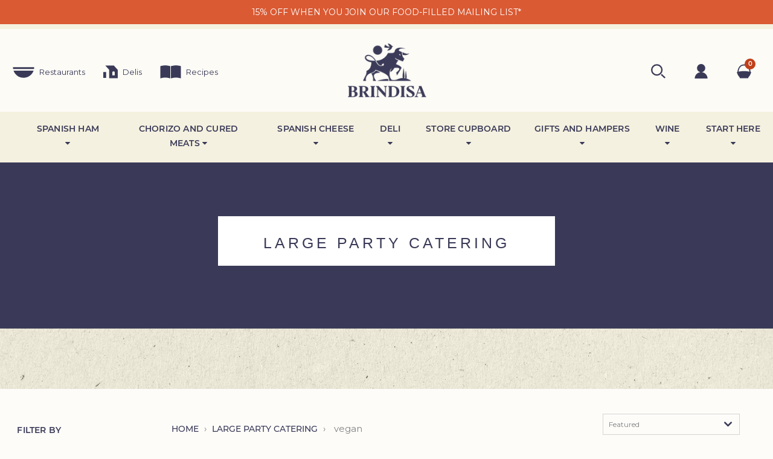

--- FILE ---
content_type: text/html; charset=utf-8
request_url: https://brindisa.com/collections/large-party-catering/vegan
body_size: 55234
content:
<!DOCTYPE html>
<html class="no-js" lang="en">
  <head>
    
    <script type="text/javascript">
      (function(c,l,a,r,i,t,y){
        c[a]=c[a]||function(){(c[a].q=c[a].q||[]).push(arguments)};
        t=l.createElement(r);t.async=1;t.src="https://www.clarity.ms/tag/"+i;
        y=l.getElementsByTagName(r)[0];y.parentNode.insertBefore(t,y);
      })(window, document, "clarity", "script", "n0i495t26v");
    </script>

	<!-- Added by AVADA SEO Suite -->
	<script>
  const avadaLightJsExclude = ['cdn.nfcube.com', 'assets/ecom.js', 'variant-title-king', 'linked_options_variants', 'smile-loader.js', 'smart-product-filter-search', 'rivo-loyalty-referrals', 'avada-cookie-consent', 'consentmo-gdpr', 'quinn'];
  const avadaLightJsInclude = ['https://www.googletagmanager.com/', 'https://connect.facebook.net/', 'https://business-api.tiktok.com/', 'https://static.klaviyo.com/'];
  window.AVADA_SPEED_BLACKLIST = avadaLightJsInclude.map(item => new RegExp(item, 'i'));
  window.AVADA_SPEED_WHITELIST = avadaLightJsExclude.map(item => new RegExp(item, 'i'));
</script>

<script>
  const isSpeedUpEnable = !1741336265769 || Date.now() < 1741336265769;
  if (isSpeedUpEnable) {
    const avadaSpeedUp=1;
    if(isSpeedUpEnable) {
  function _0x55aa(_0x575858,_0x2fd0be){const _0x30a92f=_0x1cb5();return _0x55aa=function(_0x4e8b41,_0xcd1690){_0x4e8b41=_0x4e8b41-(0xb5e+0xd*0x147+-0x1b1a);let _0x1c09f7=_0x30a92f[_0x4e8b41];return _0x1c09f7;},_0x55aa(_0x575858,_0x2fd0be);}(function(_0x4ad4dc,_0x42545f){const _0x5c7741=_0x55aa,_0x323f4d=_0x4ad4dc();while(!![]){try{const _0x588ea5=parseInt(_0x5c7741(0x10c))/(0xb6f+-0x1853+0xce5)*(-parseInt(_0x5c7741(0x157))/(-0x2363*0x1+0x1dd4+0x591*0x1))+-parseInt(_0x5c7741(0x171))/(0x269b+-0xeb+-0xf*0x283)*(parseInt(_0x5c7741(0x116))/(0x2e1+0x1*0x17b3+-0x110*0x19))+-parseInt(_0x5c7741(0x147))/(-0x1489+-0x312*0x6+0x26fa*0x1)+-parseInt(_0x5c7741(0xfa))/(-0x744+0x1*0xb5d+-0x413)*(-parseInt(_0x5c7741(0x102))/(-0x1e87+0x9e*-0x16+0x2c22))+parseInt(_0x5c7741(0x136))/(0x1e2d+0x1498+-0x1a3*0x1f)+parseInt(_0x5c7741(0x16e))/(0x460+0x1d96+0x3*-0xb4f)*(-parseInt(_0x5c7741(0xe3))/(-0x9ca+-0x1*-0x93f+0x1*0x95))+parseInt(_0x5c7741(0xf8))/(-0x1f73*0x1+0x6*-0x510+0x3dde);if(_0x588ea5===_0x42545f)break;else _0x323f4d['push'](_0x323f4d['shift']());}catch(_0x5d6d7e){_0x323f4d['push'](_0x323f4d['shift']());}}}(_0x1cb5,-0x193549+0x5dc3*-0x31+-0x2f963*-0x13),(function(){const _0x5cb2b4=_0x55aa,_0x23f9e9={'yXGBq':function(_0x237aef,_0x385938){return _0x237aef!==_0x385938;},'XduVF':function(_0x21018d,_0x56ff60){return _0x21018d===_0x56ff60;},'RChnz':_0x5cb2b4(0xf4)+_0x5cb2b4(0xe9)+_0x5cb2b4(0x14a),'TAsuR':function(_0xe21eca,_0x33e114){return _0xe21eca%_0x33e114;},'EvLYw':function(_0x1326ad,_0x261d04){return _0x1326ad!==_0x261d04;},'nnhAQ':_0x5cb2b4(0x107),'swpMF':_0x5cb2b4(0x16d),'plMMu':_0x5cb2b4(0xe8)+_0x5cb2b4(0x135),'PqBPA':function(_0x2ba85c,_0x35b541){return _0x2ba85c<_0x35b541;},'NKPCA':_0x5cb2b4(0xfc),'TINqh':function(_0x4116e3,_0x3ffd02,_0x2c8722){return _0x4116e3(_0x3ffd02,_0x2c8722);},'BAueN':_0x5cb2b4(0x120),'NgloT':_0x5cb2b4(0x14c),'ThSSU':function(_0xeb212a,_0x4341c1){return _0xeb212a+_0x4341c1;},'lDDHN':function(_0x4a1a48,_0x45ebfb){return _0x4a1a48 instanceof _0x45ebfb;},'toAYB':function(_0xcf0fa9,_0xf5fa6a){return _0xcf0fa9 instanceof _0xf5fa6a;},'VMiyW':function(_0x5300e4,_0x44e0f4){return _0x5300e4(_0x44e0f4);},'iyhbw':_0x5cb2b4(0x119),'zuWfR':function(_0x19c3e4,_0x4ee6e8){return _0x19c3e4<_0x4ee6e8;},'vEmrv':function(_0xd798cf,_0x5ea2dd){return _0xd798cf!==_0x5ea2dd;},'yxERj':function(_0x24b03b,_0x5aa292){return _0x24b03b||_0x5aa292;},'MZpwM':_0x5cb2b4(0x110)+_0x5cb2b4(0x109)+'pt','IeUHK':function(_0x5a4c7e,_0x2edf70){return _0x5a4c7e-_0x2edf70;},'Idvge':function(_0x3b526e,_0x36b469){return _0x3b526e<_0x36b469;},'qRwfm':_0x5cb2b4(0x16b)+_0x5cb2b4(0xf1),'CvXDN':function(_0x4b4208,_0x1db216){return _0x4b4208<_0x1db216;},'acPIM':function(_0x7d44b7,_0x3020d2){return _0x7d44b7(_0x3020d2);},'MyLMO':function(_0x22d4b2,_0xe7a6a0){return _0x22d4b2<_0xe7a6a0;},'boDyh':function(_0x176992,_0x346381,_0xab7fc){return _0x176992(_0x346381,_0xab7fc);},'ZANXD':_0x5cb2b4(0x10f)+_0x5cb2b4(0x12a)+_0x5cb2b4(0x142),'CXwRZ':_0x5cb2b4(0x123)+_0x5cb2b4(0x15f),'AuMHM':_0x5cb2b4(0x161),'KUuFZ':_0x5cb2b4(0xe6),'MSwtw':_0x5cb2b4(0x13a),'ERvPB':_0x5cb2b4(0x134),'ycTDj':_0x5cb2b4(0x15b),'Tvhir':_0x5cb2b4(0x154)},_0x469be1=_0x23f9e9[_0x5cb2b4(0x153)],_0x36fe07={'blacklist':window[_0x5cb2b4(0x11f)+_0x5cb2b4(0x115)+'T'],'whitelist':window[_0x5cb2b4(0x11f)+_0x5cb2b4(0x13e)+'T']},_0x26516a={'blacklisted':[]},_0x34e4a6=(_0x2be2f5,_0x25b3b2)=>{const _0x80dd2=_0x5cb2b4;if(_0x2be2f5&&(!_0x25b3b2||_0x23f9e9[_0x80dd2(0x13b)](_0x25b3b2,_0x469be1))&&(!_0x36fe07[_0x80dd2(0x170)]||_0x36fe07[_0x80dd2(0x170)][_0x80dd2(0x151)](_0xa5c7cf=>_0xa5c7cf[_0x80dd2(0x12b)](_0x2be2f5)))&&(!_0x36fe07[_0x80dd2(0x165)]||_0x36fe07[_0x80dd2(0x165)][_0x80dd2(0x156)](_0x4e2570=>!_0x4e2570[_0x80dd2(0x12b)](_0x2be2f5)))&&_0x23f9e9[_0x80dd2(0xf7)](avadaSpeedUp,0x5*0x256+-0x1*0x66c+-0x542+0.5)&&_0x2be2f5[_0x80dd2(0x137)](_0x23f9e9[_0x80dd2(0xe7)])){const _0x413c89=_0x2be2f5[_0x80dd2(0x16c)];return _0x23f9e9[_0x80dd2(0xf7)](_0x23f9e9[_0x80dd2(0x11e)](_0x413c89,-0x1deb*-0x1+0xf13+-0x2cfc),0x1176+-0x78b*0x5+0x1441);}return _0x2be2f5&&(!_0x25b3b2||_0x23f9e9[_0x80dd2(0xed)](_0x25b3b2,_0x469be1))&&(!_0x36fe07[_0x80dd2(0x170)]||_0x36fe07[_0x80dd2(0x170)][_0x80dd2(0x151)](_0x3d689d=>_0x3d689d[_0x80dd2(0x12b)](_0x2be2f5)))&&(!_0x36fe07[_0x80dd2(0x165)]||_0x36fe07[_0x80dd2(0x165)][_0x80dd2(0x156)](_0x26a7b3=>!_0x26a7b3[_0x80dd2(0x12b)](_0x2be2f5)));},_0x11462f=function(_0x42927f){const _0x346823=_0x5cb2b4,_0x5426ae=_0x42927f[_0x346823(0x159)+'te'](_0x23f9e9[_0x346823(0x14e)]);return _0x36fe07[_0x346823(0x170)]&&_0x36fe07[_0x346823(0x170)][_0x346823(0x156)](_0x107b0d=>!_0x107b0d[_0x346823(0x12b)](_0x5426ae))||_0x36fe07[_0x346823(0x165)]&&_0x36fe07[_0x346823(0x165)][_0x346823(0x151)](_0x1e7160=>_0x1e7160[_0x346823(0x12b)](_0x5426ae));},_0x39299f=new MutationObserver(_0x45c995=>{const _0x21802a=_0x5cb2b4,_0x3bc801={'mafxh':function(_0x6f9c57,_0x229989){const _0x9d39b1=_0x55aa;return _0x23f9e9[_0x9d39b1(0xf7)](_0x6f9c57,_0x229989);},'SrchE':_0x23f9e9[_0x21802a(0xe2)],'pvjbV':_0x23f9e9[_0x21802a(0xf6)]};for(let _0x333494=-0x7d7+-0x893+0x106a;_0x23f9e9[_0x21802a(0x158)](_0x333494,_0x45c995[_0x21802a(0x16c)]);_0x333494++){const {addedNodes:_0x1b685b}=_0x45c995[_0x333494];for(let _0x2f087=0x1f03+0x84b+0x1*-0x274e;_0x23f9e9[_0x21802a(0x158)](_0x2f087,_0x1b685b[_0x21802a(0x16c)]);_0x2f087++){const _0x4e5bac=_0x1b685b[_0x2f087];if(_0x23f9e9[_0x21802a(0xf7)](_0x4e5bac[_0x21802a(0x121)],-0x1f3a+-0x1*0x1b93+-0x3*-0x139a)&&_0x23f9e9[_0x21802a(0xf7)](_0x4e5bac[_0x21802a(0x152)],_0x23f9e9[_0x21802a(0xe0)])){const _0x5d9a67=_0x4e5bac[_0x21802a(0x107)],_0x3fb522=_0x4e5bac[_0x21802a(0x16d)];if(_0x23f9e9[_0x21802a(0x103)](_0x34e4a6,_0x5d9a67,_0x3fb522)){_0x26516a[_0x21802a(0x160)+'d'][_0x21802a(0x128)]([_0x4e5bac,_0x4e5bac[_0x21802a(0x16d)]]),_0x4e5bac[_0x21802a(0x16d)]=_0x469be1;const _0x1e52da=function(_0x2c95ff){const _0x359b13=_0x21802a;if(_0x3bc801[_0x359b13(0x118)](_0x4e5bac[_0x359b13(0x159)+'te'](_0x3bc801[_0x359b13(0x166)]),_0x469be1))_0x2c95ff[_0x359b13(0x112)+_0x359b13(0x150)]();_0x4e5bac[_0x359b13(0xec)+_0x359b13(0x130)](_0x3bc801[_0x359b13(0xe4)],_0x1e52da);};_0x4e5bac[_0x21802a(0x12d)+_0x21802a(0x163)](_0x23f9e9[_0x21802a(0xf6)],_0x1e52da),_0x4e5bac[_0x21802a(0x12c)+_0x21802a(0x131)]&&_0x4e5bac[_0x21802a(0x12c)+_0x21802a(0x131)][_0x21802a(0x11a)+'d'](_0x4e5bac);}}}}});_0x39299f[_0x5cb2b4(0x105)](document[_0x5cb2b4(0x10b)+_0x5cb2b4(0x16a)],{'childList':!![],'subtree':!![]});const _0x2910a9=/[|\\{}()\[\]^$+*?.]/g,_0xa9f173=function(..._0x1baa33){const _0x3053cc=_0x5cb2b4,_0x2e6f61={'mMWha':function(_0x158c76,_0x5c404b){const _0x25a05c=_0x55aa;return _0x23f9e9[_0x25a05c(0xf7)](_0x158c76,_0x5c404b);},'BXirI':_0x23f9e9[_0x3053cc(0x141)],'COGok':function(_0x421bf7,_0x55453a){const _0x4fd417=_0x3053cc;return _0x23f9e9[_0x4fd417(0x167)](_0x421bf7,_0x55453a);},'XLSAp':function(_0x193984,_0x35c446){const _0x5bbecf=_0x3053cc;return _0x23f9e9[_0x5bbecf(0xed)](_0x193984,_0x35c446);},'EygRw':function(_0xfbb69c,_0x21b15d){const _0xe5c840=_0x3053cc;return _0x23f9e9[_0xe5c840(0x104)](_0xfbb69c,_0x21b15d);},'xZuNx':_0x23f9e9[_0x3053cc(0x139)],'SBUaW':function(_0x5739bf,_0x2c2fab){const _0x42cbb1=_0x3053cc;return _0x23f9e9[_0x42cbb1(0x172)](_0x5739bf,_0x2c2fab);},'EAoTR':function(_0x123b29,_0x5b29bf){const _0x2828d2=_0x3053cc;return _0x23f9e9[_0x2828d2(0x11d)](_0x123b29,_0x5b29bf);},'cdYdq':_0x23f9e9[_0x3053cc(0x14e)],'WzJcf':_0x23f9e9[_0x3053cc(0xe2)],'nytPK':function(_0x53f733,_0x4ad021){const _0x4f0333=_0x3053cc;return _0x23f9e9[_0x4f0333(0x148)](_0x53f733,_0x4ad021);},'oUrHG':_0x23f9e9[_0x3053cc(0x14d)],'dnxjX':function(_0xed6b5f,_0x573f55){const _0x57aa03=_0x3053cc;return _0x23f9e9[_0x57aa03(0x15a)](_0xed6b5f,_0x573f55);}};_0x23f9e9[_0x3053cc(0x15d)](_0x1baa33[_0x3053cc(0x16c)],-0x1a3*-0x9+-0xf9*0xb+-0x407*0x1)?(_0x36fe07[_0x3053cc(0x170)]=[],_0x36fe07[_0x3053cc(0x165)]=[]):(_0x36fe07[_0x3053cc(0x170)]&&(_0x36fe07[_0x3053cc(0x170)]=_0x36fe07[_0x3053cc(0x170)][_0x3053cc(0x106)](_0xa8e001=>_0x1baa33[_0x3053cc(0x156)](_0x4a8a28=>{const _0x2e425b=_0x3053cc;if(_0x2e6f61[_0x2e425b(0x111)](typeof _0x4a8a28,_0x2e6f61[_0x2e425b(0x155)]))return!_0xa8e001[_0x2e425b(0x12b)](_0x4a8a28);else{if(_0x2e6f61[_0x2e425b(0xeb)](_0x4a8a28,RegExp))return _0x2e6f61[_0x2e425b(0x145)](_0xa8e001[_0x2e425b(0xdf)](),_0x4a8a28[_0x2e425b(0xdf)]());}}))),_0x36fe07[_0x3053cc(0x165)]&&(_0x36fe07[_0x3053cc(0x165)]=[..._0x36fe07[_0x3053cc(0x165)],..._0x1baa33[_0x3053cc(0xff)](_0x4e4c02=>{const _0x7c755c=_0x3053cc;if(_0x23f9e9[_0x7c755c(0xf7)](typeof _0x4e4c02,_0x23f9e9[_0x7c755c(0x141)])){const _0x932437=_0x4e4c02[_0x7c755c(0xea)](_0x2910a9,_0x23f9e9[_0x7c755c(0x16f)]),_0x34e686=_0x23f9e9[_0x7c755c(0xf0)](_0x23f9e9[_0x7c755c(0xf0)]('.*',_0x932437),'.*');if(_0x36fe07[_0x7c755c(0x165)][_0x7c755c(0x156)](_0x21ef9a=>_0x21ef9a[_0x7c755c(0xdf)]()!==_0x34e686[_0x7c755c(0xdf)]()))return new RegExp(_0x34e686);}else{if(_0x23f9e9[_0x7c755c(0x117)](_0x4e4c02,RegExp)){if(_0x36fe07[_0x7c755c(0x165)][_0x7c755c(0x156)](_0x5a3f09=>_0x5a3f09[_0x7c755c(0xdf)]()!==_0x4e4c02[_0x7c755c(0xdf)]()))return _0x4e4c02;}}return null;})[_0x3053cc(0x106)](Boolean)]));const _0x3eeb55=document[_0x3053cc(0x11b)+_0x3053cc(0x10e)](_0x23f9e9[_0x3053cc(0xf0)](_0x23f9e9[_0x3053cc(0xf0)](_0x23f9e9[_0x3053cc(0x122)],_0x469be1),'"]'));for(let _0xf831f7=-0x21aa+-0x1793+0x393d*0x1;_0x23f9e9[_0x3053cc(0x14b)](_0xf831f7,_0x3eeb55[_0x3053cc(0x16c)]);_0xf831f7++){const _0x5868cb=_0x3eeb55[_0xf831f7];_0x23f9e9[_0x3053cc(0x132)](_0x11462f,_0x5868cb)&&(_0x26516a[_0x3053cc(0x160)+'d'][_0x3053cc(0x128)]([_0x5868cb,_0x23f9e9[_0x3053cc(0x14d)]]),_0x5868cb[_0x3053cc(0x12c)+_0x3053cc(0x131)][_0x3053cc(0x11a)+'d'](_0x5868cb));}let _0xdf8cd0=-0x17da+0x2461+-0xc87*0x1;[..._0x26516a[_0x3053cc(0x160)+'d']][_0x3053cc(0x10d)](([_0x226aeb,_0x33eaa7],_0xe33bca)=>{const _0x2aa7bf=_0x3053cc;if(_0x2e6f61[_0x2aa7bf(0x143)](_0x11462f,_0x226aeb)){const _0x41da0d=document[_0x2aa7bf(0x11c)+_0x2aa7bf(0x131)](_0x2e6f61[_0x2aa7bf(0x127)]);for(let _0x6784c7=0xd7b+-0xaa5+-0x2d6;_0x2e6f61[_0x2aa7bf(0x164)](_0x6784c7,_0x226aeb[_0x2aa7bf(0xe5)][_0x2aa7bf(0x16c)]);_0x6784c7++){const _0x4ca758=_0x226aeb[_0x2aa7bf(0xe5)][_0x6784c7];_0x2e6f61[_0x2aa7bf(0x12f)](_0x4ca758[_0x2aa7bf(0x133)],_0x2e6f61[_0x2aa7bf(0x13f)])&&_0x2e6f61[_0x2aa7bf(0x145)](_0x4ca758[_0x2aa7bf(0x133)],_0x2e6f61[_0x2aa7bf(0x100)])&&_0x41da0d[_0x2aa7bf(0xe1)+'te'](_0x4ca758[_0x2aa7bf(0x133)],_0x226aeb[_0x2aa7bf(0xe5)][_0x6784c7][_0x2aa7bf(0x12e)]);}_0x41da0d[_0x2aa7bf(0xe1)+'te'](_0x2e6f61[_0x2aa7bf(0x13f)],_0x226aeb[_0x2aa7bf(0x107)]),_0x41da0d[_0x2aa7bf(0xe1)+'te'](_0x2e6f61[_0x2aa7bf(0x100)],_0x2e6f61[_0x2aa7bf(0x101)](_0x33eaa7,_0x2e6f61[_0x2aa7bf(0x126)])),document[_0x2aa7bf(0x113)][_0x2aa7bf(0x146)+'d'](_0x41da0d),_0x26516a[_0x2aa7bf(0x160)+'d'][_0x2aa7bf(0x162)](_0x2e6f61[_0x2aa7bf(0x13d)](_0xe33bca,_0xdf8cd0),-0x105d*0x2+0x1*-0xeaa+0x2f65),_0xdf8cd0++;}}),_0x36fe07[_0x3053cc(0x170)]&&_0x23f9e9[_0x3053cc(0xf3)](_0x36fe07[_0x3053cc(0x170)][_0x3053cc(0x16c)],0x10f2+-0x1a42+0x951)&&_0x39299f[_0x3053cc(0x15c)]();},_0x4c2397=document[_0x5cb2b4(0x11c)+_0x5cb2b4(0x131)],_0x573f89={'src':Object[_0x5cb2b4(0x14f)+_0x5cb2b4(0xfd)+_0x5cb2b4(0x144)](HTMLScriptElement[_0x5cb2b4(0xf9)],_0x23f9e9[_0x5cb2b4(0x14e)]),'type':Object[_0x5cb2b4(0x14f)+_0x5cb2b4(0xfd)+_0x5cb2b4(0x144)](HTMLScriptElement[_0x5cb2b4(0xf9)],_0x23f9e9[_0x5cb2b4(0xe2)])};document[_0x5cb2b4(0x11c)+_0x5cb2b4(0x131)]=function(..._0x4db605){const _0x1480b5=_0x5cb2b4,_0x3a6982={'KNNxG':function(_0x32fa39,_0x2a57e4,_0x3cc08f){const _0x5ead12=_0x55aa;return _0x23f9e9[_0x5ead12(0x169)](_0x32fa39,_0x2a57e4,_0x3cc08f);}};if(_0x23f9e9[_0x1480b5(0x13b)](_0x4db605[-0x4*-0x376+0x4*0x2f+-0xe94][_0x1480b5(0x140)+'e'](),_0x23f9e9[_0x1480b5(0x139)]))return _0x4c2397[_0x1480b5(0x114)](document)(..._0x4db605);const _0x2f091d=_0x4c2397[_0x1480b5(0x114)](document)(..._0x4db605);try{Object[_0x1480b5(0xf2)+_0x1480b5(0x149)](_0x2f091d,{'src':{..._0x573f89[_0x1480b5(0x107)],'set'(_0x3ae2bc){const _0x5d6fdc=_0x1480b5;_0x3a6982[_0x5d6fdc(0x129)](_0x34e4a6,_0x3ae2bc,_0x2f091d[_0x5d6fdc(0x16d)])&&_0x573f89[_0x5d6fdc(0x16d)][_0x5d6fdc(0x10a)][_0x5d6fdc(0x125)](this,_0x469be1),_0x573f89[_0x5d6fdc(0x107)][_0x5d6fdc(0x10a)][_0x5d6fdc(0x125)](this,_0x3ae2bc);}},'type':{..._0x573f89[_0x1480b5(0x16d)],'get'(){const _0x436e9e=_0x1480b5,_0x4b63b9=_0x573f89[_0x436e9e(0x16d)][_0x436e9e(0xfb)][_0x436e9e(0x125)](this);if(_0x23f9e9[_0x436e9e(0xf7)](_0x4b63b9,_0x469be1)||_0x23f9e9[_0x436e9e(0x103)](_0x34e4a6,this[_0x436e9e(0x107)],_0x4b63b9))return null;return _0x4b63b9;},'set'(_0x174ea3){const _0x1dff57=_0x1480b5,_0xa2fd13=_0x23f9e9[_0x1dff57(0x103)](_0x34e4a6,_0x2f091d[_0x1dff57(0x107)],_0x2f091d[_0x1dff57(0x16d)])?_0x469be1:_0x174ea3;_0x573f89[_0x1dff57(0x16d)][_0x1dff57(0x10a)][_0x1dff57(0x125)](this,_0xa2fd13);}}}),_0x2f091d[_0x1480b5(0xe1)+'te']=function(_0x5b0870,_0x8c60d5){const _0xab22d4=_0x1480b5;if(_0x23f9e9[_0xab22d4(0xf7)](_0x5b0870,_0x23f9e9[_0xab22d4(0xe2)])||_0x23f9e9[_0xab22d4(0xf7)](_0x5b0870,_0x23f9e9[_0xab22d4(0x14e)]))_0x2f091d[_0x5b0870]=_0x8c60d5;else HTMLScriptElement[_0xab22d4(0xf9)][_0xab22d4(0xe1)+'te'][_0xab22d4(0x125)](_0x2f091d,_0x5b0870,_0x8c60d5);};}catch(_0x5a9461){console[_0x1480b5(0x168)](_0x23f9e9[_0x1480b5(0xef)],_0x5a9461);}return _0x2f091d;};const _0x5883c5=[_0x23f9e9[_0x5cb2b4(0xfe)],_0x23f9e9[_0x5cb2b4(0x13c)],_0x23f9e9[_0x5cb2b4(0xf5)],_0x23f9e9[_0x5cb2b4(0x15e)],_0x23f9e9[_0x5cb2b4(0x138)],_0x23f9e9[_0x5cb2b4(0x124)]],_0x4ab8d2=_0x5883c5[_0x5cb2b4(0xff)](_0x439d08=>{return{'type':_0x439d08,'listener':()=>_0xa9f173(),'options':{'passive':!![]}};});_0x4ab8d2[_0x5cb2b4(0x10d)](_0x4d3535=>{const _0x3882ab=_0x5cb2b4;document[_0x3882ab(0x12d)+_0x3882ab(0x163)](_0x4d3535[_0x3882ab(0x16d)],_0x4d3535[_0x3882ab(0xee)],_0x4d3535[_0x3882ab(0x108)]);});}()));function _0x1cb5(){const _0x15f8e0=['ault','some','tagName','CXwRZ','wheel','BXirI','every','6lYvYYX','PqBPA','getAttribu','IeUHK','touchstart','disconnect','Idvge','ERvPB','/blocked','blackliste','keydown','splice','stener','SBUaW','whitelist','SrchE','toAYB','warn','boDyh','ement','script[typ','length','type','346347wGqEBH','NgloT','blacklist','33OVoYHk','zuWfR','toString','NKPCA','setAttribu','swpMF','230EEqEiq','pvjbV','attributes','mousemove','RChnz','beforescri','y.com/exte','replace','COGok','removeEven','EvLYw','listener','ZANXD','ThSSU','e="','defineProp','MyLMO','cdn.shopif','MSwtw','plMMu','XduVF','22621984JRJQxz','prototype','8818116NVbcZr','get','SCRIPT','ertyDescri','AuMHM','map','WzJcf','nytPK','7kiZatp','TINqh','VMiyW','observe','filter','src','options','n/javascri','set','documentEl','478083wuqgQV','forEach','torAll','Avada cann','applicatio','mMWha','preventDef','head','bind','D_BLACKLIS','75496skzGVx','lDDHN','mafxh','script','removeChil','querySelec','createElem','vEmrv','TAsuR','AVADA_SPEE','string','nodeType','qRwfm','javascript','Tvhir','call','oUrHG','xZuNx','push','KNNxG','ot lazy lo','test','parentElem','addEventLi','value','EAoTR','tListener','ent','acPIM','name','touchmove','ptexecute','6968312SmqlIb','includes','ycTDj','iyhbw','touchend','yXGBq','KUuFZ','dnxjX','D_WHITELIS','cdYdq','toLowerCas','BAueN','ad script','EygRw','ptor','XLSAp','appendChil','4975500NoPAFA','yxERj','erties','nsions','CvXDN','\$&','MZpwM','nnhAQ','getOwnProp'];_0x1cb5=function(){return _0x15f8e0;};return _0x1cb5();}
}
    class LightJsLoader{constructor(e){this.jQs=[],this.listener=this.handleListener.bind(this,e),this.scripts=["default","defer","async"].reduce(((e,t)=>({...e,[t]:[]})),{});const t=this;e.forEach((e=>window.addEventListener(e,t.listener,{passive:!0})))}handleListener(e){const t=this;return e.forEach((e=>window.removeEventListener(e,t.listener))),"complete"===document.readyState?this.handleDOM():document.addEventListener("readystatechange",(e=>{if("complete"===e.target.readyState)return setTimeout(t.handleDOM.bind(t),1)}))}async handleDOM(){this.suspendEvent(),this.suspendJQuery(),this.findScripts(),this.preloadScripts();for(const e of Object.keys(this.scripts))await this.replaceScripts(this.scripts[e]);for(const e of["DOMContentLoaded","readystatechange"])await this.requestRepaint(),document.dispatchEvent(new Event("lightJS-"+e));document.lightJSonreadystatechange&&document.lightJSonreadystatechange();for(const e of["DOMContentLoaded","load"])await this.requestRepaint(),window.dispatchEvent(new Event("lightJS-"+e));await this.requestRepaint(),window.lightJSonload&&window.lightJSonload(),await this.requestRepaint(),this.jQs.forEach((e=>e(window).trigger("lightJS-jquery-load"))),window.dispatchEvent(new Event("lightJS-pageshow")),await this.requestRepaint(),window.lightJSonpageshow&&window.lightJSonpageshow()}async requestRepaint(){return new Promise((e=>requestAnimationFrame(e)))}findScripts(){document.querySelectorAll("script[type=lightJs]").forEach((e=>{e.hasAttribute("src")?e.hasAttribute("async")&&e.async?this.scripts.async.push(e):e.hasAttribute("defer")&&e.defer?this.scripts.defer.push(e):this.scripts.default.push(e):this.scripts.default.push(e)}))}preloadScripts(){const e=this,t=Object.keys(this.scripts).reduce(((t,n)=>[...t,...e.scripts[n]]),[]),n=document.createDocumentFragment();t.forEach((e=>{const t=e.getAttribute("src");if(!t)return;const s=document.createElement("link");s.href=t,s.rel="preload",s.as="script",n.appendChild(s)})),document.head.appendChild(n)}async replaceScripts(e){let t;for(;t=e.shift();)await this.requestRepaint(),new Promise((e=>{const n=document.createElement("script");[...t.attributes].forEach((e=>{"type"!==e.nodeName&&n.setAttribute(e.nodeName,e.nodeValue)})),t.hasAttribute("src")?(n.addEventListener("load",e),n.addEventListener("error",e)):(n.text=t.text,e()),t.parentNode.replaceChild(n,t)}))}suspendEvent(){const e={};[{obj:document,name:"DOMContentLoaded"},{obj:window,name:"DOMContentLoaded"},{obj:window,name:"load"},{obj:window,name:"pageshow"},{obj:document,name:"readystatechange"}].map((t=>function(t,n){function s(n){return e[t].list.indexOf(n)>=0?"lightJS-"+n:n}e[t]||(e[t]={list:[n],add:t.addEventListener,remove:t.removeEventListener},t.addEventListener=(...n)=>{n[0]=s(n[0]),e[t].add.apply(t,n)},t.removeEventListener=(...n)=>{n[0]=s(n[0]),e[t].remove.apply(t,n)})}(t.obj,t.name))),[{obj:document,name:"onreadystatechange"},{obj:window,name:"onpageshow"}].map((e=>function(e,t){let n=e[t];Object.defineProperty(e,t,{get:()=>n||function(){},set:s=>{e["lightJS"+t]=n=s}})}(e.obj,e.name)))}suspendJQuery(){const e=this;let t=window.jQuery;Object.defineProperty(window,"jQuery",{get:()=>t,set(n){if(!n||!n.fn||!e.jQs.includes(n))return void(t=n);n.fn.ready=n.fn.init.prototype.ready=e=>{e.bind(document)(n)};const s=n.fn.on;n.fn.on=n.fn.init.prototype.on=function(...e){if(window!==this[0])return s.apply(this,e),this;const t=e=>e.split(" ").map((e=>"load"===e||0===e.indexOf("load.")?"lightJS-jquery-load":e)).join(" ");return"string"==typeof e[0]||e[0]instanceof String?(e[0]=t(e[0]),s.apply(this,e),this):("object"==typeof e[0]&&Object.keys(e[0]).forEach((n=>{delete Object.assign(e[0],{[t(n)]:e[0][n]})[n]})),s.apply(this,e),this)},e.jQs.push(n),t=n}})}}
new LightJsLoader(["keydown","mousemove","touchend","touchmove","touchstart","wheel"]);
  }
</script>

	<!-- /Added by AVADA SEO Suite -->
  <!-- START Termly -->
  
  <!-- END Termly -->

<script type="text/javascript" >

    window.pageinfo = {"id":156733767741,"handle":"large-party-catering","title":"Large party catering","updated_at":"2026-01-26T12:12:33+00:00","body_html":"","published_at":"2020-03-23T08:12:10+00:00","sort_order":"manual","template_suffix":"","disjunctive":false,"rules":[{"column":"tag","relation":"equals","condition":"catering"}],"published_scope":"global"};window.pageinfo.infotype = 'collection';

</script>

<meta name="facebook-domain-verification" content="t93n8ai7ve5o8vzkn6i6z2xtyj5jdk" />
<!-- Google Tag Manager -->
<script>
    window.dataLayer = window.dataLayer || [];
</script>

  <script>(function(w,d,s,l,i){w[l]=w[l]||[];w[l].push({'gtm.start':
new Date().getTime(),event:'gtm.js'});var f=d.getElementsByTagName(s)[0],
j=d.createElement(s),dl=l!='dataLayer'?'&l='+l:'';j.async=true;j.src=
'https://www.googletagmanager.com/gtm.js?id='+i+dl;f.parentNode.insertBefore(j,f);
})(window,document,'script','dataLayer','GTM-WD2SVCN');</script>
<!-- End Google Tag Manager -->

    <!--Main Menu File-->
    <meta charset="utf-8">
    <title>
        Large party catering &ndash; Tagged &quot;vegan&quot; &ndash; Brindisa Spanish Foods
    </title>

    
    

    
    <meta name="facebook-domain-verification" content="t93n8ai7ve5o8vzkn6i6z2xtyj5jdk" />
    <meta name="google-site-verification" content="8S83oAvbd_m_LAmo4vJjSuGKUEO3HfvXYrg3g2Ur-IE" />

    
    <script>
      window.dataLayer = window.dataLayer || [];
    </script>

    <script>
      (function(w,d,s,l,i){w[l]=w[l]||[];w[l].push({'gtm.start':
      new Date().getTime(),event:'gtm.js'});var f=d.getElementsByTagName(s)[0],
      j=d.createElement(s),dl=l!='dataLayer'?'&l='+l:'';j.async=true;j.src=
      'https://www.googletagmanager.com/gtm.js?id='+i+dl;f.parentNode.insertBefore(j,f);
      })(window,document,'script','dataLayer','GTM-WD2SVCN');
    </script>

    <meta charset="utf-8">

    <title>
      Large party catering &ndash; Tagged &quot;vegan&quot; &ndash; Brindisa Spanish Foods
    </title><meta name="description" content="Feeding a crowd has never been so easy with these large format Spanish ingredients to help you"><meta name="viewport" content="width=device-width, initial-scale=1, shrink-to-fit=no"><meta property="og:site_name" content="Brindisa Spanish Foods">
<meta property="og:url" content="https://brindisa.com/collections/large-party-catering/vegan">
<meta property="og:title" content="Large party catering">
<meta property="og:type" content="website">
<meta property="og:description" content="Feeding a crowd has never been so easy with these large format Spanish ingredients to help you">


<meta name="twitter:site" content="@">
<meta name="twitter:card" content="summary_large_image">
<meta name="twitter:title" content="Large party catering">
<meta name="twitter:description" content="Feeding a crowd has never been so easy with these large format Spanish ingredients to help you"><meta name="robots" content="noindex, follow"><link id='fontawesome-css' href="//brindisa.com/cdn/shop/t/102/assets/font-awesome.css?v=43894444329577209791719579278" rel="stylesheet" type="text/css" media="all">
    <link id='montserrat-sourcesanspro' href="//brindisa.com/cdn/shop/t/102/assets/montserrat-sourcesanspro.css?v=139131434711045449501719579278" rel="stylesheet" type="text/css" media="all">

    <link href="//brindisa.com/cdn/shop/t/102/assets/webslidemenu.css?v=22340491994432350041719579269" rel="stylesheet" type="text/css" media="all" />
    <link href="//brindisa.com/cdn/shop/t/102/assets/swiper.min.css?v=108250804379380452181719579268" rel="stylesheet" type="text/css" media="all" />
    <script src="//brindisa.com/cdn/shop/t/102/assets/swiper.min.js?v=151334999293968489881719579268" type="text/javascript"></script>

    <script src="https://browser.sentry-cdn.com/6.8.0/bundle.min.js" integrity="sha384-a1zd+NHj/GIqnlXIHuEKFontqYxBdK9Zwslrvnhr1KfU9tBDzKbM55gQFXlHYDiD" crossorigin="anonymous"></script>
    <script>
      console.log('Sentry Active');
      Sentry.init({
        dsn: "https://77cc7bbdf5ee4fa6b6380071a2d927d0@o342321.ingest.sentry.io/5838246", tracesSampleRate: 1.0,
      });
    </script>

    <script type="text/javascript">
      document.documentElement.className = document.documentElement.className.replace('no-js', 'js');
    </script><link rel="canonical" href="https://brindisa.com/collections/large-party-catering" /><link rel="preload" href="//brindisa.com/cdn/shop/t/102/assets/plugins.css?v=167700178772061006581769077435" as="style" onload="this.onload=null;this.rel='stylesheet'"><noscript><link rel="stylesheet" href="//code.jquery.com/ui/1.12.1/themes/base/jquery-ui.css"></noscript>

    <link href="//brindisa.com/cdn/shop/t/102/assets/brindisa-style.css?v=10606979820664426041767871668" rel="stylesheet" type="text/css" media="all" />
    <link href="//brindisa.com/cdn/shop/t/102/assets/style.scss.css?v=87311186557368427931756302197" rel="stylesheet" type="text/css" media="all" />
    <link href="//brindisa.com/cdn/shop/t/102/assets/custom-rg.scss?v=55297570676047410331759222032" rel="stylesheet" type="text/css" media="all" />
<link rel="shortcut icon" href="//brindisa.com/cdn/shop/files/favicon-32x32_32x32.png?v=1613702023" type="image/png"><link rel="sitemap" type="application/xml" title="Sitemap" href="/sitemap.xml" />

    <script>window.performance && window.performance.mark && window.performance.mark('shopify.content_for_header.start');</script><meta name="google-site-verification" content="IqHRUURflZXEaiOuq6M8QUiCJECVw6IFde6Un-IToMk">
<meta name="google-site-verification" content="IqHRUURflZXEaiOuq6M8QUiCJECVw6IFde6Un-IToMk">
<meta name="facebook-domain-verification" content="86nevy1v9mkssx2k4tpfdrllo2tvuy">
<meta id="shopify-digital-wallet" name="shopify-digital-wallet" content="/2580021309/digital_wallets/dialog">
<meta name="shopify-checkout-api-token" content="797404a14e4ef76439805a2ded18aed7">
<meta id="in-context-paypal-metadata" data-shop-id="2580021309" data-venmo-supported="false" data-environment="production" data-locale="en_US" data-paypal-v4="true" data-currency="GBP">
<link rel="alternate" type="application/atom+xml" title="Feed" href="/collections/large-party-catering/vegan.atom" />
<link rel="alternate" type="application/json+oembed" href="https://brindisa.com/collections/large-party-catering/vegan.oembed">
<script async="async" src="/checkouts/internal/preloads.js?locale=en-GB"></script>
<link rel="preconnect" href="https://shop.app" crossorigin="anonymous">
<script async="async" src="https://shop.app/checkouts/internal/preloads.js?locale=en-GB&shop_id=2580021309" crossorigin="anonymous"></script>
<script id="apple-pay-shop-capabilities" type="application/json">{"shopId":2580021309,"countryCode":"GB","currencyCode":"GBP","merchantCapabilities":["supports3DS"],"merchantId":"gid:\/\/shopify\/Shop\/2580021309","merchantName":"Brindisa Spanish Foods","requiredBillingContactFields":["postalAddress","email","phone"],"requiredShippingContactFields":["postalAddress","email","phone"],"shippingType":"shipping","supportedNetworks":["visa","maestro","masterCard","amex","discover","elo"],"total":{"type":"pending","label":"Brindisa Spanish Foods","amount":"1.00"},"shopifyPaymentsEnabled":true,"supportsSubscriptions":true}</script>
<script id="shopify-features" type="application/json">{"accessToken":"797404a14e4ef76439805a2ded18aed7","betas":["rich-media-storefront-analytics"],"domain":"brindisa.com","predictiveSearch":true,"shopId":2580021309,"locale":"en"}</script>
<script>var Shopify = Shopify || {};
Shopify.shop = "cc-brindisa.myshopify.com";
Shopify.locale = "en";
Shopify.currency = {"active":"GBP","rate":"1.0"};
Shopify.country = "GB";
Shopify.theme = {"name":"brindisa\/production","id":129062928445,"schema_name":"Envy","schema_version":"17","theme_store_id":null,"role":"main"};
Shopify.theme.handle = "null";
Shopify.theme.style = {"id":null,"handle":null};
Shopify.cdnHost = "brindisa.com/cdn";
Shopify.routes = Shopify.routes || {};
Shopify.routes.root = "/";</script>
<script type="module">!function(o){(o.Shopify=o.Shopify||{}).modules=!0}(window);</script>
<script>!function(o){function n(){var o=[];function n(){o.push(Array.prototype.slice.apply(arguments))}return n.q=o,n}var t=o.Shopify=o.Shopify||{};t.loadFeatures=n(),t.autoloadFeatures=n()}(window);</script>
<script>
  window.ShopifyPay = window.ShopifyPay || {};
  window.ShopifyPay.apiHost = "shop.app\/pay";
  window.ShopifyPay.redirectState = null;
</script>
<script id="shop-js-analytics" type="application/json">{"pageType":"collection"}</script>
<script defer="defer" async type="module" src="//brindisa.com/cdn/shopifycloud/shop-js/modules/v2/client.init-shop-cart-sync_BT-GjEfc.en.esm.js"></script>
<script defer="defer" async type="module" src="//brindisa.com/cdn/shopifycloud/shop-js/modules/v2/chunk.common_D58fp_Oc.esm.js"></script>
<script defer="defer" async type="module" src="//brindisa.com/cdn/shopifycloud/shop-js/modules/v2/chunk.modal_xMitdFEc.esm.js"></script>
<script type="module">
  await import("//brindisa.com/cdn/shopifycloud/shop-js/modules/v2/client.init-shop-cart-sync_BT-GjEfc.en.esm.js");
await import("//brindisa.com/cdn/shopifycloud/shop-js/modules/v2/chunk.common_D58fp_Oc.esm.js");
await import("//brindisa.com/cdn/shopifycloud/shop-js/modules/v2/chunk.modal_xMitdFEc.esm.js");

  window.Shopify.SignInWithShop?.initShopCartSync?.({"fedCMEnabled":true,"windoidEnabled":true});

</script>
<script>
  window.Shopify = window.Shopify || {};
  if (!window.Shopify.featureAssets) window.Shopify.featureAssets = {};
  window.Shopify.featureAssets['shop-js'] = {"shop-cart-sync":["modules/v2/client.shop-cart-sync_DZOKe7Ll.en.esm.js","modules/v2/chunk.common_D58fp_Oc.esm.js","modules/v2/chunk.modal_xMitdFEc.esm.js"],"init-fed-cm":["modules/v2/client.init-fed-cm_B6oLuCjv.en.esm.js","modules/v2/chunk.common_D58fp_Oc.esm.js","modules/v2/chunk.modal_xMitdFEc.esm.js"],"shop-cash-offers":["modules/v2/client.shop-cash-offers_D2sdYoxE.en.esm.js","modules/v2/chunk.common_D58fp_Oc.esm.js","modules/v2/chunk.modal_xMitdFEc.esm.js"],"shop-login-button":["modules/v2/client.shop-login-button_QeVjl5Y3.en.esm.js","modules/v2/chunk.common_D58fp_Oc.esm.js","modules/v2/chunk.modal_xMitdFEc.esm.js"],"pay-button":["modules/v2/client.pay-button_DXTOsIq6.en.esm.js","modules/v2/chunk.common_D58fp_Oc.esm.js","modules/v2/chunk.modal_xMitdFEc.esm.js"],"shop-button":["modules/v2/client.shop-button_DQZHx9pm.en.esm.js","modules/v2/chunk.common_D58fp_Oc.esm.js","modules/v2/chunk.modal_xMitdFEc.esm.js"],"avatar":["modules/v2/client.avatar_BTnouDA3.en.esm.js"],"init-windoid":["modules/v2/client.init-windoid_CR1B-cfM.en.esm.js","modules/v2/chunk.common_D58fp_Oc.esm.js","modules/v2/chunk.modal_xMitdFEc.esm.js"],"init-shop-for-new-customer-accounts":["modules/v2/client.init-shop-for-new-customer-accounts_C_vY_xzh.en.esm.js","modules/v2/client.shop-login-button_QeVjl5Y3.en.esm.js","modules/v2/chunk.common_D58fp_Oc.esm.js","modules/v2/chunk.modal_xMitdFEc.esm.js"],"init-shop-email-lookup-coordinator":["modules/v2/client.init-shop-email-lookup-coordinator_BI7n9ZSv.en.esm.js","modules/v2/chunk.common_D58fp_Oc.esm.js","modules/v2/chunk.modal_xMitdFEc.esm.js"],"init-shop-cart-sync":["modules/v2/client.init-shop-cart-sync_BT-GjEfc.en.esm.js","modules/v2/chunk.common_D58fp_Oc.esm.js","modules/v2/chunk.modal_xMitdFEc.esm.js"],"shop-toast-manager":["modules/v2/client.shop-toast-manager_DiYdP3xc.en.esm.js","modules/v2/chunk.common_D58fp_Oc.esm.js","modules/v2/chunk.modal_xMitdFEc.esm.js"],"init-customer-accounts":["modules/v2/client.init-customer-accounts_D9ZNqS-Q.en.esm.js","modules/v2/client.shop-login-button_QeVjl5Y3.en.esm.js","modules/v2/chunk.common_D58fp_Oc.esm.js","modules/v2/chunk.modal_xMitdFEc.esm.js"],"init-customer-accounts-sign-up":["modules/v2/client.init-customer-accounts-sign-up_iGw4briv.en.esm.js","modules/v2/client.shop-login-button_QeVjl5Y3.en.esm.js","modules/v2/chunk.common_D58fp_Oc.esm.js","modules/v2/chunk.modal_xMitdFEc.esm.js"],"shop-follow-button":["modules/v2/client.shop-follow-button_CqMgW2wH.en.esm.js","modules/v2/chunk.common_D58fp_Oc.esm.js","modules/v2/chunk.modal_xMitdFEc.esm.js"],"checkout-modal":["modules/v2/client.checkout-modal_xHeaAweL.en.esm.js","modules/v2/chunk.common_D58fp_Oc.esm.js","modules/v2/chunk.modal_xMitdFEc.esm.js"],"shop-login":["modules/v2/client.shop-login_D91U-Q7h.en.esm.js","modules/v2/chunk.common_D58fp_Oc.esm.js","modules/v2/chunk.modal_xMitdFEc.esm.js"],"lead-capture":["modules/v2/client.lead-capture_BJmE1dJe.en.esm.js","modules/v2/chunk.common_D58fp_Oc.esm.js","modules/v2/chunk.modal_xMitdFEc.esm.js"],"payment-terms":["modules/v2/client.payment-terms_Ci9AEqFq.en.esm.js","modules/v2/chunk.common_D58fp_Oc.esm.js","modules/v2/chunk.modal_xMitdFEc.esm.js"]};
</script>
<script>(function() {
  var isLoaded = false;
  function asyncLoad() {
    if (isLoaded) return;
    isLoaded = true;
    var urls = ["https:\/\/cdn.nfcube.com\/instafeed-62adf1bf9d0ad729f271e52d077135fe.js?shop=cc-brindisa.myshopify.com","https:\/\/cdn-widgetsrepository.yotpo.com\/v1\/loader\/sQewBu32yFxrwj7OPh68spcCBtPntTQ3hZRG5Yqs?shop=cc-brindisa.myshopify.com","https:\/\/cdn.rebuyengine.com\/onsite\/js\/rebuy.js?shop=cc-brindisa.myshopify.com","https:\/\/searchanise-ef84.kxcdn.com\/widgets\/shopify\/init.js?a=8m7f3v4J8c\u0026shop=cc-brindisa.myshopify.com"];
    for (var i = 0; i < urls.length; i++) {
      var s = document.createElement('script');
      if ((!1741336265769 || Date.now() < 1741336265769) &&
      (!window.AVADA_SPEED_BLACKLIST || window.AVADA_SPEED_BLACKLIST.some(pattern => pattern.test(s))) &&
      (!window.AVADA_SPEED_WHITELIST || window.AVADA_SPEED_WHITELIST.every(pattern => !pattern.test(s)))) s.type = 'lightJs'; else s.type = 'text/javascript';
      s.async = true;
      s.src = urls[i];
      var x = document.getElementsByTagName('script')[0];
      x.parentNode.insertBefore(s, x);
    }
  };
  if(window.attachEvent) {
    window.attachEvent('onload', asyncLoad);
  } else {
    window.addEventListener('load', asyncLoad, false);
  }
})();</script>
<script id="__st">var __st={"a":2580021309,"offset":0,"reqid":"6164c94d-ae85-429f-b8a6-722d0ae11ac3-1769438777","pageurl":"brindisa.com\/collections\/large-party-catering\/vegan","u":"45d308eeacf2","p":"collection","rtyp":"collection","rid":156733767741};</script>
<script>window.ShopifyPaypalV4VisibilityTracking = true;</script>
<script id="captcha-bootstrap">!function(){'use strict';const t='contact',e='account',n='new_comment',o=[[t,t],['blogs',n],['comments',n],[t,'customer']],c=[[e,'customer_login'],[e,'guest_login'],[e,'recover_customer_password'],[e,'create_customer']],r=t=>t.map((([t,e])=>`form[action*='/${t}']:not([data-nocaptcha='true']) input[name='form_type'][value='${e}']`)).join(','),a=t=>()=>t?[...document.querySelectorAll(t)].map((t=>t.form)):[];function s(){const t=[...o],e=r(t);return a(e)}const i='password',u='form_key',d=['recaptcha-v3-token','g-recaptcha-response','h-captcha-response',i],f=()=>{try{return window.sessionStorage}catch{return}},m='__shopify_v',_=t=>t.elements[u];function p(t,e,n=!1){try{const o=window.sessionStorage,c=JSON.parse(o.getItem(e)),{data:r}=function(t){const{data:e,action:n}=t;return t[m]||n?{data:e,action:n}:{data:t,action:n}}(c);for(const[e,n]of Object.entries(r))t.elements[e]&&(t.elements[e].value=n);n&&o.removeItem(e)}catch(o){console.error('form repopulation failed',{error:o})}}const l='form_type',E='cptcha';function T(t){t.dataset[E]=!0}const w=window,h=w.document,L='Shopify',v='ce_forms',y='captcha';let A=!1;((t,e)=>{const n=(g='f06e6c50-85a8-45c8-87d0-21a2b65856fe',I='https://cdn.shopify.com/shopifycloud/storefront-forms-hcaptcha/ce_storefront_forms_captcha_hcaptcha.v1.5.2.iife.js',D={infoText:'Protected by hCaptcha',privacyText:'Privacy',termsText:'Terms'},(t,e,n)=>{const o=w[L][v],c=o.bindForm;if(c)return c(t,g,e,D).then(n);var r;o.q.push([[t,g,e,D],n]),r=I,A||(h.body.append(Object.assign(h.createElement('script'),{id:'captcha-provider',async:!0,src:r})),A=!0)});var g,I,D;w[L]=w[L]||{},w[L][v]=w[L][v]||{},w[L][v].q=[],w[L][y]=w[L][y]||{},w[L][y].protect=function(t,e){n(t,void 0,e),T(t)},Object.freeze(w[L][y]),function(t,e,n,w,h,L){const[v,y,A,g]=function(t,e,n){const i=e?o:[],u=t?c:[],d=[...i,...u],f=r(d),m=r(i),_=r(d.filter((([t,e])=>n.includes(e))));return[a(f),a(m),a(_),s()]}(w,h,L),I=t=>{const e=t.target;return e instanceof HTMLFormElement?e:e&&e.form},D=t=>v().includes(t);t.addEventListener('submit',(t=>{const e=I(t);if(!e)return;const n=D(e)&&!e.dataset.hcaptchaBound&&!e.dataset.recaptchaBound,o=_(e),c=g().includes(e)&&(!o||!o.value);(n||c)&&t.preventDefault(),c&&!n&&(function(t){try{if(!f())return;!function(t){const e=f();if(!e)return;const n=_(t);if(!n)return;const o=n.value;o&&e.removeItem(o)}(t);const e=Array.from(Array(32),(()=>Math.random().toString(36)[2])).join('');!function(t,e){_(t)||t.append(Object.assign(document.createElement('input'),{type:'hidden',name:u})),t.elements[u].value=e}(t,e),function(t,e){const n=f();if(!n)return;const o=[...t.querySelectorAll(`input[type='${i}']`)].map((({name:t})=>t)),c=[...d,...o],r={};for(const[a,s]of new FormData(t).entries())c.includes(a)||(r[a]=s);n.setItem(e,JSON.stringify({[m]:1,action:t.action,data:r}))}(t,e)}catch(e){console.error('failed to persist form',e)}}(e),e.submit())}));const S=(t,e)=>{t&&!t.dataset[E]&&(n(t,e.some((e=>e===t))),T(t))};for(const o of['focusin','change'])t.addEventListener(o,(t=>{const e=I(t);D(e)&&S(e,y())}));const B=e.get('form_key'),M=e.get(l),P=B&&M;t.addEventListener('DOMContentLoaded',(()=>{const t=y();if(P)for(const e of t)e.elements[l].value===M&&p(e,B);[...new Set([...A(),...v().filter((t=>'true'===t.dataset.shopifyCaptcha))])].forEach((e=>S(e,t)))}))}(h,new URLSearchParams(w.location.search),n,t,e,['guest_login'])})(!0,!0)}();</script>
<script integrity="sha256-4kQ18oKyAcykRKYeNunJcIwy7WH5gtpwJnB7kiuLZ1E=" data-source-attribution="shopify.loadfeatures" defer="defer" src="//brindisa.com/cdn/shopifycloud/storefront/assets/storefront/load_feature-a0a9edcb.js" crossorigin="anonymous"></script>
<script crossorigin="anonymous" defer="defer" src="//brindisa.com/cdn/shopifycloud/storefront/assets/shopify_pay/storefront-65b4c6d7.js?v=20250812"></script>
<script data-source-attribution="shopify.dynamic_checkout.dynamic.init">var Shopify=Shopify||{};Shopify.PaymentButton=Shopify.PaymentButton||{isStorefrontPortableWallets:!0,init:function(){window.Shopify.PaymentButton.init=function(){};var t=document.createElement("script");t.src="https://brindisa.com/cdn/shopifycloud/portable-wallets/latest/portable-wallets.en.js",t.type="module",document.head.appendChild(t)}};
</script>
<script data-source-attribution="shopify.dynamic_checkout.buyer_consent">
  function portableWalletsHideBuyerConsent(e){var t=document.getElementById("shopify-buyer-consent"),n=document.getElementById("shopify-subscription-policy-button");t&&n&&(t.classList.add("hidden"),t.setAttribute("aria-hidden","true"),n.removeEventListener("click",e))}function portableWalletsShowBuyerConsent(e){var t=document.getElementById("shopify-buyer-consent"),n=document.getElementById("shopify-subscription-policy-button");t&&n&&(t.classList.remove("hidden"),t.removeAttribute("aria-hidden"),n.addEventListener("click",e))}window.Shopify?.PaymentButton&&(window.Shopify.PaymentButton.hideBuyerConsent=portableWalletsHideBuyerConsent,window.Shopify.PaymentButton.showBuyerConsent=portableWalletsShowBuyerConsent);
</script>
<script data-source-attribution="shopify.dynamic_checkout.cart.bootstrap">document.addEventListener("DOMContentLoaded",(function(){function t(){return document.querySelector("shopify-accelerated-checkout-cart, shopify-accelerated-checkout")}if(t())Shopify.PaymentButton.init();else{new MutationObserver((function(e,n){t()&&(Shopify.PaymentButton.init(),n.disconnect())})).observe(document.body,{childList:!0,subtree:!0})}}));
</script>
<link id="shopify-accelerated-checkout-styles" rel="stylesheet" media="screen" href="https://brindisa.com/cdn/shopifycloud/portable-wallets/latest/accelerated-checkout-backwards-compat.css" crossorigin="anonymous">
<style id="shopify-accelerated-checkout-cart">
        #shopify-buyer-consent {
  margin-top: 1em;
  display: inline-block;
  width: 100%;
}

#shopify-buyer-consent.hidden {
  display: none;
}

#shopify-subscription-policy-button {
  background: none;
  border: none;
  padding: 0;
  text-decoration: underline;
  font-size: inherit;
  cursor: pointer;
}

#shopify-subscription-policy-button::before {
  box-shadow: none;
}

      </style>

<script>window.performance && window.performance.mark && window.performance.mark('shopify.content_for_header.end');</script>

    <script type="text/javascript">
      window.lazySizesConfig = window.lazySizesConfig || {};
      window.lazySizesConfig.rias = window.lazySizesConfig.rias || {};
      // configure available widths to replace with the {width} placeholder
      window.lazySizesConfig.rias.widths = [150, 300, 600, 900, 1200, 1500, 1800, 2100];
    </script><link rel="preload" href="//brindisa.com/cdn/shop/t/102/assets/jquery-ui.css?v=124044783033957138351719579269" as="style" onload="this.onload=null;this.rel='stylesheet'">
    <noscript><link rel="stylesheet" href="//brindisa.com/cdn/shop/t/102/assets/jquery-ui.css?v=124044783033957138351719579269"></noscript>
    <script src="//brindisa.com/cdn/shop/t/102/assets/jquery-1.12.4.js?v=132723111242991533601719579269"></script>
    <script defer src="//brindisa.com/cdn/shop/t/102/assets/jquery-ui.js?v=144151410727154103311719579268"></script>

    <script src="//brindisa.com/cdn/shop/t/102/assets/columnizer.js?v=78593122961357788721719579278" type="text/javascript"></script>
    <script src="//brindisa.com/cdn/shop/t/102/assets/plugins.js?v=120616437302610153221719579268" type="text/javascript"></script>
    <script src="//brindisa.com/cdn/shop/t/102/assets/custom.js?v=161259772834221918041752158773" type="text/javascript"></script>

    <div id="shopify-section-filter-menu-settings" class="shopify-section"><style type="text/css">
/*  Filter Menu Color and Image Section CSS */</style>
<link href="//brindisa.com/cdn/shop/t/102/assets/filter-menu.scss.css?v=165180702296067915521719579278" rel="stylesheet" type="text/css" media="all" />






</div>
    <script src="//brindisa.com/cdn/shop/t/102/assets/sections.js?v=53405988906959200971728317639" type="text/javascript"></script>

    <style>
      .slider-block--slideshow-0 .slider-caption.background {
        background: rgba(255, 255, 255, 0.86) !important;
      }
    </style><!-- Google Ads Remarketing Tag By FeedArmy Version 2.11 START -->
<!-- FeedArmy tutorial found at https://feedarmy.com/kb/adding-google-adwords-remarketing-tag-to-shopify/ -->

<!-- CODE SETTINGS START -->
<!-- CODE SETTINGS START -->

<!-- Please add your Google Ads Audience Source Tag ID -->


<!-- Please add your alpha2 code, you can find it here: https://help.shopify.com/en/api/custom-storefronts/storefront-api/reference/enum/countrycode -->


<!-- if you have prices such as 1,000.00 set below to true, if you have prices such as 1.000,00 set below to false -->


<!-- set your product id values are default, product_id, parent_id, sku-->


<!-- CODE SETTINGS END -->
<!-- CODE SETTINGS END -->

<!-- ------------------------------------ -->
<!-- DO NOT EDIT ANYTHING BELOW THIS LINE -->
<!-- Global site tag (gtag.js) - Ads. -->
<script async src="https://www.googletagmanager.com/gtag/js?id=AW-743530860"></script>
<script>
  window.dataLayer = window.dataLayer || [];
  function gtag(){dataLayer.push(arguments);}
  gtag('js', new Date());
  gtag('config', 'AW-743530860');
</script>
<!-- Global site tag (gtag.js) - Ads. -->



<script>
  gtag('event', 'view_item_list', {
    'send_to': 'AW-743530860',
	
	
  });
</script>
<!-- Google Ads Remarketing Tag By FeedArmy Version 2.11 END --><script type="text/javascript">
  window.Rivo = window.Rivo || {};
  window.Rivo.common = window.Rivo.common || {};
  window.Rivo.common.shop = {
    permanent_domain: 'cc-brindisa.myshopify.com',
    currency: "GBP",
    money_format: "£{{amount}}",
    id: 2580021309
  };
  

  window.Rivo.common.template = 'collection';
  window.Rivo.common.cart = {};
  window.Rivo.common.vapid_public_key = "BO5RJ2FA8w6MW2Qt1_MKSFtoVpVjUMLYkHb2arb7zZxEaYGTMuLvmZGabSHj8q0EwlzLWBAcAU_0z-z9Xps8kF8=";
  window.Rivo.global_config = {"asset_urls":{"loy":{"init_js":"https:\/\/cdn.shopify.com\/s\/files\/1\/0194\/1736\/6592\/t\/1\/assets\/ba_loy_init.js?v=1686727486","widget_js":"https:\/\/cdn.shopify.com\/s\/files\/1\/0194\/1736\/6592\/t\/1\/assets\/ba_loy_widget.js?v=1686727487","widget_css":"https:\/\/cdn.shopify.com\/s\/files\/1\/0194\/1736\/6592\/t\/1\/assets\/ba_loy_widget.css?v=1673976822","page_init_js":"https:\/\/cdn.shopify.com\/s\/files\/1\/0194\/1736\/6592\/t\/1\/assets\/ba_loy_page_init.js?v=1686727489","page_widget_js":"https:\/\/cdn.shopify.com\/s\/files\/1\/0194\/1736\/6592\/t\/1\/assets\/ba_loy_page_widget.js?v=1686727490","page_widget_css":"https:\/\/cdn.shopify.com\/s\/files\/1\/0194\/1736\/6592\/t\/1\/assets\/ba_loy_page.css?v=1673976829","page_preview_js":"\/assets\/msg\/loy_page_preview.js"},"rev":{"init_js":"https:\/\/cdn.shopify.com\/s\/files\/1\/0194\/1736\/6592\/t\/1\/assets\/ba_rev_init.js?v=1685412501","widget_js":"https:\/\/cdn.shopify.com\/s\/files\/1\/0194\/1736\/6592\/t\/1\/assets\/ba_rev_widget.js?v=1679054861","modal_js":"https:\/\/cdn.shopify.com\/s\/files\/1\/0194\/1736\/6592\/t\/1\/assets\/ba_rev_modal.js?v=1681565821","widget_css":"https:\/\/cdn.shopify.com\/s\/files\/1\/0194\/1736\/6592\/t\/1\/assets\/ba_rev_widget.css?v=1680320455","modal_css":"https:\/\/cdn.shopify.com\/s\/files\/1\/0194\/1736\/6592\/t\/1\/assets\/ba_rev_modal.css?v=1680295707"},"pu":{"init_js":"https:\/\/cdn.shopify.com\/s\/files\/1\/0194\/1736\/6592\/t\/1\/assets\/ba_pu_init.js?v=1635877170"},"widgets":{"init_js":"https:\/\/cdn.shopify.com\/s\/files\/1\/0194\/1736\/6592\/t\/1\/assets\/ba_widget_init.js?v=1679987682","modal_js":"https:\/\/cdn.shopify.com\/s\/files\/1\/0194\/1736\/6592\/t\/1\/assets\/ba_widget_modal.js?v=1679987684","modal_css":"https:\/\/cdn.shopify.com\/s\/files\/1\/0194\/1736\/6592\/t\/1\/assets\/ba_widget_modal.css?v=1654723622"},"forms":{"init_js":"https:\/\/cdn.shopify.com\/s\/files\/1\/0194\/1736\/6592\/t\/1\/assets\/ba_forms_init.js?v=1686727492","widget_js":"https:\/\/cdn.shopify.com\/s\/files\/1\/0194\/1736\/6592\/t\/1\/assets\/ba_forms_widget.js?v=1686727494","forms_css":"https:\/\/cdn.shopify.com\/s\/files\/1\/0194\/1736\/6592\/t\/1\/assets\/ba_forms.css?v=1654711758"},"global":{"helper_js":"https:\/\/cdn.shopify.com\/s\/files\/1\/0194\/1736\/6592\/t\/1\/assets\/ba_tracking.js?v=1680229884"}},"proxy_paths":{"pu":"\/apps\/ba_fb_app","app_metrics":"\/apps\/ba_fb_app\/app_metrics","push_subscription":"\/apps\/ba_fb_app\/push"},"aat":["pu"],"pv":false,"sts":false,"bam":false,"base_money_format":"£{{amount}}"};

  



    window.Rivo.pu_config = {"push_prompt_cover_enabled":false,"push_prompt_cover_title":"Add a bit of Spain to your browser!","push_prompt_cover_message":"Allow your browser to receive notifications","subscription_plan_exceeded_limits":false};

    window.Rivo.widgets_config = {"id":9284,"active":false,"frequency_limit_amount":2,"frequency_limit_time_unit":"days","background_image":{"position":"none","widget_background_preview_url":""},"initial_state":{"body":"Sign up and unlock your instant discount","title":"Get 10% off your order","cta_text":"Claim Discount","show_email":"true","action_text":"Saving...","footer_text":"You are signing up to receive communication via email and can unsubscribe at any time.","dismiss_text":"No thanks","email_placeholder":"Email Address","phone_placeholder":"Phone Number","show_phone_number":"false"},"success_state":{"body":"Thanks for subscribing. Copy your discount code and apply to your next order.","title":"Discount Unlocked 🎉","cta_text":"Continue shopping","cta_action":"dismiss","redirect_url":"","open_url_new_tab":"false"},"closed_state":{"action":"close_widget","font_size":"20","action_text":"GET 10% OFF","display_offset":"300","display_position":"left"},"error_state":{"submit_error":"Sorry, please try again later","invalid_email":"Please enter valid email address!","error_subscribing":"Error subscribing, try again later","already_registered":"You have already registered","invalid_phone_number":"Please enter valid phone number!"},"trigger":{"action":"on_timer","delay_in_seconds":"0"},"colors":{"link_color":"#4FC3F7","sticky_bar_bg":"#C62828","cta_font_color":"#fff","body_font_color":"#000","sticky_bar_text":"#fff","background_color":"#fff","error_text_color":"#ff2626","title_font_color":"#000","footer_font_color":"#bbb","dismiss_font_color":"#bbb","cta_background_color":"#000","sticky_coupon_bar_bg":"#286ef8","error_text_background":"","sticky_coupon_bar_text":"#fff"},"sticky_coupon_bar":{"enabled":"false","message":"Don't forget to use your code"},"display_style":{"font":"Arial","size":"regular","align":"center"},"dismissable":true,"has_background":false,"opt_in_channels":["email"],"rules":[],"widget_css":".powered_by_rivo{\n  display: block;\n}\n.ba_widget_main_design {\n  background: #fff;\n}\n.ba_widget_content{text-align: center}\n.ba_widget_parent{\n  font-family: Arial;\n}\n.ba_widget_parent.background{\n}\n.ba_widget_left_content{\n}\n.ba_widget_right_content{\n}\n#ba_widget_cta_button:disabled{\n  background: #000cc;\n}\n#ba_widget_cta_button{\n  background: #000;\n  color: #fff;\n}\n#ba_widget_cta_button:after {\n  background: #000e0;\n}\n.ba_initial_state_title, .ba_success_state_title{\n  color: #000;\n}\n.ba_initial_state_body, .ba_success_state_body{\n  color: #000;\n}\n.ba_initial_state_dismiss_text{\n  color: #bbb;\n}\n.ba_initial_state_footer_text, .ba_initial_state_sms_agreement{\n  color: #bbb;\n}\n.ba_widget_error{\n  color: #ff2626;\n  background: ;\n}\n.ba_link_color{\n  color: #4FC3F7;\n}\n","custom_css":null,"logo":null};

</script>


<script type="text/javascript">
  

  //Global snippet for Rivo
  //this is updated automatically - do not edit manually.

  function loadScript(src, defer, done) {
    var js = document.createElement('script');
    js.src = src;
    js.defer = defer;
    js.onload = function(){done();};
    js.onerror = function(){
      done(new Error('Failed to load script ' + src));
    };
    document.head.appendChild(js);
  }

  function browserSupportsAllFeatures() {
    return window.Promise && window.fetch && window.Symbol;
  }

  if (browserSupportsAllFeatures()) {
    main();
  } else {
    loadScript('https://polyfill-fastly.net/v3/polyfill.min.js?features=Promise,fetch', true, main);
  }

  function loadAppScripts(){


      loadScript(window.Rivo.global_config.asset_urls.pu.init_js, true, function(){});

      loadScript(window.Rivo.global_config.asset_urls.widgets.init_js, true, function(){});
  }

  function main(err) {
    //isolate the scope
    loadScript(window.Rivo.global_config.asset_urls.global.helper_js, false, loadAppScripts);
  }
</script>

<script src="//brindisa.com/cdn/shop/t/102/assets/bsub.js?v=10572033448555809621719579267" type="text/javascript"></script>
    <link href="//brindisa.com/cdn/shop/t/102/assets/bsub.scss.css?v=90222621933292123441719579268" rel="stylesheet" type="text/css" media="all" />

    

    <meta name="google-site-verification" content="n5fkyNiWh1Hp4d3XScCdCOwpd4E_pYvyc6o7FmZ_-ew" />

    <script src="//brindisa.com/cdn/shop/t/102/assets/insights.js?v=181174673641770457911741473311" defer></script>
  <!-- BEGIN app block: shopify://apps/pandectes-gdpr/blocks/banner/58c0baa2-6cc1-480c-9ea6-38d6d559556a -->
  
    
      <!-- TCF is active, scripts are loaded above -->
      
        <script>
          if (!window.PandectesRulesSettings) {
            window.PandectesRulesSettings = {"store":{"id":2580021309,"adminMode":false,"headless":false,"storefrontRootDomain":"","checkoutRootDomain":"","storefrontAccessToken":""},"banner":{"revokableTrigger":false,"cookiesBlockedByDefault":"7","hybridStrict":false,"isActive":true},"geolocation":{"auOnly":false,"brOnly":false,"caOnly":false,"chOnly":false,"euOnly":false,"jpOnly":false,"nzOnly":false,"quOnly":false,"thOnly":false,"zaOnly":false,"canadaOnly":false,"canadaLaw25":false,"canadaPipeda":false,"globalVisibility":true},"blocker":{"isActive":true,"googleConsentMode":{"isActive":true,"id":"","analyticsId":"GT-WP4VQFR, G-RMGZCRQMEB","onlyGtm":false,"adwordsId":"AW-743530860","adStorageCategory":4,"analyticsStorageCategory":2,"functionalityStorageCategory":1,"personalizationStorageCategory":1,"securityStorageCategory":0,"customEvent":true,"redactData":false,"urlPassthrough":false,"dataLayerProperty":"dataLayer","waitForUpdate":500,"useNativeChannel":false,"debugMode":false},"facebookPixel":{"isActive":false,"id":"","ldu":false},"microsoft":{"isActive":false,"uetTags":""},"clarity":{"isActive":false,"id":""},"rakuten":{"isActive":false,"cmp":false,"ccpa":false},"gpcIsActive":true,"klaviyoIsActive":true,"defaultBlocked":7,"patterns":{"whiteList":[],"blackList":{"1":["google-analytics.com|googletagmanager.com/gtag/destination|googletagmanager.com/gtag/js?id=UA|googletagmanager.com/gtag/js?id=G"],"2":["clarity.ms"],"4":["googletagmanager.com/gtag/js\\?id=AW|googleadservices.com"],"8":[]},"iframesWhiteList":[],"iframesBlackList":{"1":[],"2":[],"4":[],"8":[]},"beaconsWhiteList":[],"beaconsBlackList":{"1":[],"2":[],"4":[],"8":[]}}}};
            const rulesScript = document.createElement('script');
            window.PandectesRulesSettings.auto = true;
            rulesScript.src = "https://cdn.shopify.com/extensions/019bf9f2-2284-7e6a-94f3-548acaed6f98/gdpr-246/assets/pandectes-rules.js";
            const firstChild = document.head.firstChild;
            document.head.insertBefore(rulesScript, firstChild);
          }
        </script>
      
      <script>
        
          window.PandectesSettings = {"store":{"id":2580021309,"plan":"premium","theme":"brindisa/production","primaryLocale":"en","adminMode":false,"headless":false,"storefrontRootDomain":"","checkoutRootDomain":"","storefrontAccessToken":""},"tsPublished":1762535532,"declaration":{"declDays":"","declName":"","declPath":"","declType":"","isActive":false,"showType":true,"declHours":"","declYears":"","declDomain":"","declMonths":"","declMinutes":"","declPurpose":"","declSeconds":"","declSession":"","showPurpose":false,"declProvider":"","showProvider":true,"declIntroText":"","declRetention":"","declFirstParty":"","declThirdParty":"","showDateGenerated":true},"language":{"unpublished":[],"languageMode":"Single","fallbackLanguage":"en","languageDetection":"locale","languagesSupported":[]},"texts":{"managed":{"headerText":{"en":"We respect your privacy"},"consentText":{"en":"This website uses cookies to ensure you get the best experience."},"linkText":{"en":"Learn more"},"imprintText":{"en":"Imprint"},"googleLinkText":{"en":"Google's Privacy Terms"},"allowButtonText":{"en":"Accept"},"denyButtonText":{"en":"Decline"},"dismissButtonText":{"en":"Ok"},"leaveSiteButtonText":{"en":"Leave this site"},"preferencesButtonText":{"en":"Preferences"},"cookiePolicyText":{"en":"Cookie policy"},"preferencesPopupTitleText":{"en":"Manage consent preferences"},"preferencesPopupIntroText":{"en":"We use essential cookies to make our site work. With your consent, we may also use non-essential cookies to improve user experience and analyse website traffic. By clicking 'Accept', you agree to our website's cookie use as described in our Cookie Policy. You can change your cookie settings at any time by clicking “Preferences”."},"preferencesPopupSaveButtonText":{"en":"Save preferences"},"preferencesPopupCloseButtonText":{"en":"Close"},"preferencesPopupAcceptAllButtonText":{"en":"Accept all"},"preferencesPopupRejectAllButtonText":{"en":"Reject all"},"cookiesDetailsText":{"en":"Cookies details"},"preferencesPopupAlwaysAllowedText":{"en":"Always allowed"},"accessSectionParagraphText":{"en":"You have the right to request access to your data at any time."},"accessSectionTitleText":{"en":"Data portability"},"accessSectionAccountInfoActionText":{"en":"Personal data"},"accessSectionDownloadReportActionText":{"en":"Request export"},"accessSectionGDPRRequestsActionText":{"en":"Data subject requests"},"accessSectionOrdersRecordsActionText":{"en":"Orders"},"rectificationSectionParagraphText":{"en":"You have the right to request your data to be updated whenever you think it is appropriate."},"rectificationSectionTitleText":{"en":"Data Rectification"},"rectificationCommentPlaceholder":{"en":"Describe what you want to be updated"},"rectificationCommentValidationError":{"en":"Comment is required"},"rectificationSectionEditAccountActionText":{"en":"Request an update"},"erasureSectionTitleText":{"en":"Right to be forgotten"},"erasureSectionParagraphText":{"en":"You have the right to ask all your data to be erased. After that, you will no longer be able to access your account."},"erasureSectionRequestDeletionActionText":{"en":"Request personal data deletion"},"consentDate":{"en":"Consent date"},"consentId":{"en":"Consent ID"},"consentSectionChangeConsentActionText":{"en":"Change consent preference"},"consentSectionConsentedText":{"en":"You consented to the cookies policy of this website on"},"consentSectionNoConsentText":{"en":"You have not consented to the cookies policy of this website."},"consentSectionTitleText":{"en":"Your cookie consent"},"consentStatus":{"en":"Consent preference"},"confirmationFailureMessage":{"en":"Your request was not verified. Please try again and if problem persists, contact store owner for assistance"},"confirmationFailureTitle":{"en":"A problem occurred"},"confirmationSuccessMessage":{"en":"We will soon get back to you as to your request."},"confirmationSuccessTitle":{"en":"Your request is verified"},"guestsSupportEmailFailureMessage":{"en":"Your request was not submitted. Please try again and if problem persists, contact store owner for assistance."},"guestsSupportEmailFailureTitle":{"en":"A problem occurred"},"guestsSupportEmailPlaceholder":{"en":"E-mail address"},"guestsSupportEmailSuccessMessage":{"en":"If you are registered as a customer of this store, you will soon receive an email with instructions on how to proceed."},"guestsSupportEmailSuccessTitle":{"en":"Thank you for your request"},"guestsSupportEmailValidationError":{"en":"Email is not valid"},"guestsSupportInfoText":{"en":"Please login with your customer account to further proceed."},"submitButton":{"en":"Submit"},"submittingButton":{"en":"Submitting..."},"cancelButton":{"en":"Cancel"},"declIntroText":{"en":"We use cookies to optimize website functionality, analyze the performance, and provide personalized experience to you. Some cookies are essential to make the website operate and function correctly. Those cookies cannot be disabled. In this window you can manage your preference of cookies."},"declName":{"en":"Name"},"declPurpose":{"en":"Purpose"},"declType":{"en":"Type"},"declRetention":{"en":"Retention"},"declProvider":{"en":"Provider"},"declFirstParty":{"en":"First-party"},"declThirdParty":{"en":"Third-party"},"declSeconds":{"en":"seconds"},"declMinutes":{"en":"minutes"},"declHours":{"en":"hours"},"declDays":{"en":"days"},"declWeeks":{"en":"week(s)"},"declMonths":{"en":"months"},"declYears":{"en":"years"},"declSession":{"en":"Session"},"declDomain":{"en":"Domain"},"declPath":{"en":"Path"}},"categories":{"strictlyNecessaryCookiesTitleText":{"en":"Strictly necessary cookies"},"strictlyNecessaryCookiesDescriptionText":{"en":"These cookies are essential in order to enable you to move around the website and use its features, such as accessing secure areas of the website. The website cannot function properly without these cookies."},"functionalityCookiesTitleText":{"en":"Functional cookies"},"functionalityCookiesDescriptionText":{"en":"These cookies enable the site to provide enhanced functionality and personalisation. They may be set by us or by third party providers whose services we have added to our pages. If you do not allow these cookies then some or all of these services may not function properly."},"performanceCookiesTitleText":{"en":"Performance cookies"},"performanceCookiesDescriptionText":{"en":"These cookies enable us to monitor and improve the performance of our website. For example, they allow us to count visits, identify traffic sources and see which parts of the site are most popular."},"targetingCookiesTitleText":{"en":"Targeting cookies"},"targetingCookiesDescriptionText":{"en":"These cookies may be set through our site by our advertising partners. They may be used by those companies to build a profile of your interests and show you relevant adverts on other sites.    They do not store directly personal information, but are based on uniquely identifying your browser and internet device. If you do not allow these cookies, you will experience less targeted advertising."},"unclassifiedCookiesTitleText":{"en":"Unclassified cookies"},"unclassifiedCookiesDescriptionText":{"en":"Unclassified cookies are cookies that we are in the process of classifying, together with the providers of individual cookies."}},"auto":{}},"library":{"previewMode":false,"fadeInTimeout":0,"defaultBlocked":7,"showLink":true,"showImprintLink":false,"showGoogleLink":false,"enabled":true,"cookie":{"expiryDays":365,"secure":true,"domain":""},"dismissOnScroll":false,"dismissOnWindowClick":false,"dismissOnTimeout":false,"palette":{"popup":{"background":"#FFFFFF","backgroundForCalculations":{"a":1,"b":255,"g":255,"r":255},"text":"#3C3857"},"button":{"background":"#3C3857","backgroundForCalculations":{"a":1,"b":87,"g":56,"r":60},"text":"#FFFFFF","textForCalculation":{"a":1,"b":255,"g":255,"r":255},"border":"transparent"}},"content":{"href":"/policies/privacy-policy","imprintHref":"","close":"&#10005;","target":"_blank","logo":""},"window":"<div role=\"dialog\" aria-label=\"{{header}}\" aria-describedby=\"cookieconsent:desc\" id=\"pandectes-banner\" class=\"cc-window-wrapper cc-bottom-wrapper\"><div class=\"pd-cookie-banner-window cc-window {{classes}}\">{{children}}</div></div>","compliance":{"custom":"<div class=\"cc-compliance cc-highlight\">{{preferences}}{{allow}}</div>"},"type":"custom","layouts":{"basic":"{{messagelink}}{{compliance}}"},"position":"bottom","theme":"classic","revokable":false,"animateRevokable":true,"revokableReset":false,"revokableLogoUrl":"","revokablePlacement":"bottom-left","revokableMarginHorizontal":15,"revokableMarginVertical":15,"static":false,"autoAttach":true,"hasTransition":true,"blacklistPage":[""],"elements":{"close":"<button aria-label=\"\" type=\"button\" class=\"cc-close\">{{close}}</button>","dismiss":"<button type=\"button\" class=\"cc-btn cc-btn-decision cc-dismiss\">{{dismiss}}</button>","allow":"<button type=\"button\" class=\"cc-btn cc-btn-decision cc-allow\">{{allow}}</button>","deny":"<button type=\"button\" class=\"cc-btn cc-btn-decision cc-deny\">{{deny}}</button>","preferences":"<button type=\"button\" class=\"cc-btn cc-settings\" aria-controls=\"pd-cp-preferences\" onclick=\"Pandectes.fn.openPreferences()\">{{preferences}}</button>"}},"geolocation":{"auOnly":false,"brOnly":false,"caOnly":false,"chOnly":false,"euOnly":false,"jpOnly":false,"nzOnly":false,"quOnly":false,"thOnly":false,"zaOnly":false,"canadaOnly":false,"canadaLaw25":false,"canadaPipeda":false,"globalVisibility":true},"dsr":{"guestsSupport":false,"accessSectionDownloadReportAuto":false},"banner":{"resetTs":1757403356,"extraCss":"        .cc-banner-logo {max-width: 24em!important;}    @media(min-width: 768px) {.cc-window.cc-floating{max-width: 24em!important;width: 24em!important;}}    .cc-message, .pd-cookie-banner-window .cc-header, .cc-logo {text-align: left}    .cc-window-wrapper{z-index: 2147483647;}    .cc-window{z-index: 2147483647;font-family: \"Montserrat\",Sans-serif;}    .pd-cookie-banner-window .cc-header{font-family: \"Montserrat\",Sans-serif;}    .pd-cp-ui{font-family: \"Montserrat\",Sans-serif; background-color: #FFFFFF;color:#3C3857;}    button.pd-cp-btn, a.pd-cp-btn{background-color:#3C3857;color:#FFFFFF!important;}    input + .pd-cp-preferences-slider{background-color: rgba(60, 56, 87, 0.3)}    .pd-cp-scrolling-section::-webkit-scrollbar{background-color: rgba(60, 56, 87, 0.3)}    input:checked + .pd-cp-preferences-slider{background-color: rgba(60, 56, 87, 1)}    .pd-cp-scrolling-section::-webkit-scrollbar-thumb {background-color: rgba(60, 56, 87, 1)}    .pd-cp-ui-close{color:#3C3857;}    .pd-cp-preferences-slider:before{background-color: #FFFFFF}    .pd-cp-title:before {border-color: #3C3857!important}    .pd-cp-preferences-slider{background-color:#3C3857}    .pd-cp-toggle{color:#3C3857!important}    @media(max-width:699px) {.pd-cp-ui-close-top svg {fill: #3C3857}}    .pd-cp-toggle:hover,.pd-cp-toggle:visited,.pd-cp-toggle:active{color:#3C3857!important}    .pd-cookie-banner-window {box-shadow: 0 0 18px rgb(0 0 0 / 20%);}  ","customJavascript":{"useButtons":true},"showPoweredBy":false,"logoHeight":40,"revokableTrigger":false,"hybridStrict":false,"cookiesBlockedByDefault":"7","isActive":true,"implicitSavePreferences":true,"cookieIcon":false,"blockBots":false,"showCookiesDetails":true,"hasTransition":true,"blockingPage":false,"showOnlyLandingPage":false,"leaveSiteUrl":"https://pandectes.io","linkRespectStoreLang":false},"cookies":{"0":[{"name":"cart_currency","type":"http","domain":"brindisa.com","path":"/","provider":"Shopify","firstParty":true,"retention":"2 week(s)","session":false,"expires":2,"unit":"declWeeks","purpose":{"en":"Used after a checkout is completed to initialize a new empty cart with the same currency as the one just used."}},{"name":"localization","type":"http","domain":"brindisa.com","path":"/","provider":"Shopify","firstParty":true,"retention":"1 year(s)","session":false,"expires":1,"unit":"declYears","purpose":{"en":"Used to localize the cart to the correct country."}},{"name":"_tracking_consent","type":"http","domain":".brindisa.com","path":"/","provider":"Shopify","firstParty":true,"retention":"1 year(s)","session":false,"expires":1,"unit":"declYears","purpose":{"en":"Used to store a user's preferences if a merchant has set up privacy rules in the visitor's region."}},{"name":"cart","type":"http","domain":"brindisa.com","path":"/","provider":"Shopify","firstParty":true,"retention":"1 month(s)","session":false,"expires":1,"unit":"declMonths","purpose":{"en":"Contains information related to the user's cart."}},{"name":"_shopify_essential","type":"http","domain":"brindisa.com","path":"/","provider":"Shopify","firstParty":true,"retention":"1 year(s)","session":false,"expires":1,"unit":"declYears","purpose":{"en":"Contains essential information for the correct functionality of a store such as session and checkout information and anti-tampering data."}},{"name":"_ab","type":"http","domain":"brindisa.com","path":"/","provider":"Shopify","firstParty":true,"retention":"1 year(s)","session":false,"expires":1,"unit":"declYears","purpose":{"en":"Used to control when the admin bar is shown on the storefront."}},{"name":"master_device_id","type":"http","domain":"brindisa.com","path":"/","provider":"Shopify","firstParty":true,"retention":"1 year(s)","session":false,"expires":1,"unit":"declYears","purpose":{"en":"Permanent device identifier."}},{"name":"storefront_digest","type":"http","domain":"brindisa.com","path":"/","provider":"Shopify","firstParty":true,"retention":"1 year(s)","session":false,"expires":1,"unit":"declYears","purpose":{"en":"Stores a digest of the storefront password, allowing merchants to preview their storefront while it's password protected."}},{"name":"_shopify_country","type":"http","domain":"brindisa.com","path":"/","provider":"Shopify","firstParty":true,"retention":"30 minute(s)","session":false,"expires":30,"unit":"declMinutes","purpose":{"en":"Used for Plus shops where pricing currency/country is set from GeoIP by helping avoid GeoIP lookups after the first request."}},{"name":"shopify_pay_redirect","type":"http","domain":"brindisa.com","path":"/","provider":"Shopify","firstParty":true,"retention":"1 year(s)","session":false,"expires":1,"unit":"declYears","purpose":{"en":"Used to accelerate the checkout process when the buyer has a Shop Pay account."}},{"name":"discount_code","type":"http","domain":"brindisa.com","path":"/","provider":"Shopify","firstParty":true,"retention":"Session","session":true,"expires":1,"unit":"declDays","purpose":{"en":"Stores a discount code (received from an online store visit with a URL parameter) in order to the next checkout."}},{"name":"keep_alive","type":"http","domain":"brindisa.com","path":"/","provider":"Shopify","firstParty":true,"retention":"Session","session":true,"expires":-56,"unit":"declYears","purpose":{"en":"Used when international domain redirection is enabled to determine if a request is the first one of a session."}},{"name":"shop_pay_accelerated","type":"http","domain":"brindisa.com","path":"/","provider":"Shopify","firstParty":true,"retention":"1 year(s)","session":false,"expires":1,"unit":"declYears","purpose":{"en":"Indicates if a buyer is eligible for Shop Pay accelerated checkout."}},{"name":"order","type":"http","domain":"brindisa.com","path":"/","provider":"Shopify","firstParty":true,"retention":"3 week(s)","session":false,"expires":3,"unit":"declWeeks","purpose":{"en":"Used to allow access to the data of the order details page of the buyer."}},{"name":"_abv","type":"http","domain":"brindisa.com","path":"/","provider":"Shopify","firstParty":true,"retention":"1 year(s)","session":false,"expires":1,"unit":"declYears","purpose":{"en":"Persist the collapsed state of the admin bar."}},{"name":"login_with_shop_finalize","type":"http","domain":"brindisa.com","path":"/","provider":"Shopify","firstParty":true,"retention":"5 minute(s)","session":false,"expires":5,"unit":"declMinutes","purpose":{"en":"Used to facilitate login with Shop."}},{"name":"_identity_session","type":"http","domain":"brindisa.com","path":"/","provider":"Shopify","firstParty":true,"retention":"2 year(s)","session":false,"expires":2,"unit":"declYears","purpose":{"en":"Contains the identity session identifier of the user."}},{"name":"_master_udr","type":"http","domain":"brindisa.com","path":"/","provider":"Shopify","firstParty":true,"retention":"Session","session":true,"expires":1,"unit":"declSeconds","purpose":{"en":"Permanent device identifier."}},{"name":"shopify_pay","type":"http","domain":"brindisa.com","path":"/","provider":"Shopify","firstParty":true,"retention":"1 year(s)","session":false,"expires":1,"unit":"declYears","purpose":{"en":"Used to log in a buyer into Shop Pay when they come back to checkout on the same store."}},{"name":"user_cross_site","type":"http","domain":"brindisa.com","path":"/","provider":"Shopify","firstParty":true,"retention":"1 year(s)","session":false,"expires":1,"unit":"declYears","purpose":{"en":"Used in connection with Shop login."}},{"name":"user","type":"http","domain":"brindisa.com","path":"/","provider":"Shopify","firstParty":true,"retention":"1 year(s)","session":false,"expires":1,"unit":"declYears","purpose":{"en":"Used in connection with Shop login."}},{"name":"csrf_token","type":"http","domain":"brindisa.com","path":"/","provider":"Unknown","firstParty":true,"retention":"1 month(s)","session":false,"expires":1,"unit":"declMonths","purpose":{"en":"Used for Cross Site Request Forgery protection."}},{"name":"_shopify_test","type":"http","domain":"com","path":"/","provider":"Shopify","firstParty":false,"retention":"Session","session":true,"expires":1,"unit":"declSeconds","purpose":{"en":"A test cookie used by Shopify to verify the store's setup."}},{"name":"_shopify_test","type":"http","domain":"brindisa.com","path":"/","provider":"Shopify","firstParty":true,"retention":"Session","session":true,"expires":1,"unit":"declSeconds","purpose":{"en":"A test cookie used by Shopify to verify the store's setup."}},{"name":"identity-state","type":"http","domain":"brindisa.com","path":"/","provider":"Shopify","firstParty":true,"retention":"1 day(s)","session":false,"expires":1,"unit":"declDays","purpose":{"en":"Stores state before redirecting customers to identity authentication.\t"}},{"name":"_merchant_essential","type":"http","domain":"brindisa.com","path":"/","provider":"Shopify","firstParty":true,"retention":"1 year(s)","session":false,"expires":1,"unit":"declYears","purpose":{"en":"Contains essential information for the correct functionality of merchant surfaces such as the admin area."}},{"name":"_shopify_essential_\t","type":"http","domain":"brindisa.com","path":"/","provider":"Shopify","firstParty":true,"retention":"1 year(s)","session":false,"expires":1,"unit":"declYears","purpose":{"en":"Contains an opaque token that is used to identify a device for all essential purposes."}},{"name":"auth_state_*","type":"http","domain":"brindisa.com","path":"/","provider":"Shopify","firstParty":true,"retention":"25 minute(s)","session":false,"expires":25,"unit":"declMinutes","purpose":{"en":""}},{"name":"_shop_app_essential","type":"http","domain":".shop.app","path":"/","provider":"Shopify","firstParty":false,"retention":"1 year(s)","session":false,"expires":1,"unit":"declYears","purpose":{"en":"Contains essential information for the correct functionality of Shop.app."}},{"name":"d_id","type":"http","domain":".paypal.com","path":"/","provider":"Unknown","firstParty":false,"retention":"1 year(s)","session":false,"expires":1,"unit":"declYears","purpose":{"en":"Essential cookie for PayPal services."}},{"name":"ddall","type":"http","domain":"www.paypal.com","path":"/","provider":"Paypal","firstParty":false,"retention":"1 day(s)","session":false,"expires":1,"unit":"declDays","purpose":{"en":""}},{"name":"cookie_prefs","type":"http","domain":".paypal.com","path":"/","provider":"Unknown","firstParty":false,"retention":"1 year(s)","session":false,"expires":1,"unit":"declYears","purpose":{"en":"Stores user preferences related to cookies and privacy settings."}},{"name":"true_rand_gen_sequence.dat_tmp","type":"html_local","domain":"https://brindisa.com","path":"/","provider":"Unknown","firstParty":true,"retention":"Local Storage","session":false,"expires":1,"unit":"declYears","purpose":{"en":"Stores temporary data related to the random number generator sequence."}},{"name":"di_pmt_wt","type":"html_local","domain":"https://brindisa.com","path":"/","provider":"Unknown","firstParty":true,"retention":"Local Storage","session":false,"expires":1,"unit":"declYears","purpose":{"en":"Used to track payment activity on the website."}},{"name":"dielahws","type":"html_session","domain":"https://brindisa.com","path":"/","provider":"Unknown","firstParty":true,"retention":"Session","session":true,"expires":1,"unit":"declYears","purpose":{"en":"Maintains the state of the user session."}},{"name":"__storage_test__*","type":"html_local","domain":"https://brindisa.com","path":"/","provider":"Unknown","firstParty":true,"retention":"Local Storage","session":false,"expires":1,"unit":"declYears","purpose":{"en":""}},{"name":"true_rand_gen_sequence.dat_","type":"html_local","domain":"https://brindisa.com","path":"/","provider":"Unknown","firstParty":true,"retention":"Local Storage","session":false,"expires":1,"unit":"declYears","purpose":{"en":"Stores data related to the generation of random sequences, essential for the website's core functionality."}},{"name":"true_rand_gen_sequence.math_","type":"html_local","domain":"https://brindisa.com","path":"/","provider":"Unknown","firstParty":true,"retention":"Local Storage","session":false,"expires":1,"unit":"declYears","purpose":{"en":"Stores a persistent value related to the website's functionality."}},{"name":"__kla_viewed","type":"html_local","domain":"https://brindisa.com","path":"/","provider":"Unknown","firstParty":true,"retention":"Local Storage","session":false,"expires":1,"unit":"declYears","purpose":{"en":"Stores information about user views for the Klaviyo service."}}],"1":[{"name":"baMet_visit","type":"http","domain":"brindisa.com","path":"/","provider":"Boosterapps","firstParty":true,"retention":"30 minute(s)","session":false,"expires":30,"unit":"declMinutes","purpose":{"en":"Used by Boosterapps"}},{"name":"baMet_baEvs","type":"http","domain":"brindisa.com","path":"/","provider":"Boosterapps","firstParty":true,"retention":"1 minute(s)","session":false,"expires":1,"unit":"declMinutes","purpose":{"en":"Used by Boosterapps"}},{"name":"enforce_policy","type":"http","domain":".paypal.com","path":"/","provider":"Paypal","firstParty":false,"retention":"1 year(s)","session":false,"expires":1,"unit":"declYears","purpose":{"en":"This cookie is provided by Paypal. The cookie is used in context with transactions on the website - The cookie is necessary for secure transactions."}},{"name":"LANG","type":"http","domain":".paypal.com","path":"/","provider":"Unknown","firstParty":false,"retention":"8 hour(s)","session":false,"expires":8,"unit":"declHours","purpose":{"en":"It is used to store language preferences."}},{"name":"nsid","type":"http","domain":"www.paypal.com","path":"/","provider":"Paypal","firstParty":false,"retention":"Session","session":true,"expires":-56,"unit":"declYears","purpose":{"en":"Provides fraud prevention"}},{"name":"ts_c","type":"http","domain":".paypal.com","path":"/","provider":"Paypal","firstParty":false,"retention":"1 year(s)","session":false,"expires":1,"unit":"declYears","purpose":{"en":"Used in context with the PayPal payment-function on the website. The cookie is necessary for making a safe transaction through PayPal."}},{"name":"tsrce","type":"http","domain":".paypal.com","path":"/","provider":"Paypal","firstParty":false,"retention":"3 day(s)","session":false,"expires":3,"unit":"declDays","purpose":{"en":"PayPal cookie: when making a payment via PayPal these cookies are issued – PayPal session/security"}},{"name":"ts","type":"http","domain":".paypal.com","path":"/","provider":"Paypal","firstParty":false,"retention":"1 year(s)","session":false,"expires":1,"unit":"declYears","purpose":{"en":"Used in context with the PayPal payment-function on the website. The cookie is necessary for making a safe transaction through PayPal."}},{"name":"x-pp-s","type":"http","domain":".paypal.com","path":"/","provider":"Paypal","firstParty":false,"retention":"Session","session":true,"expires":-56,"unit":"declYears","purpose":{"en":"This cookie is generally provided by PayPal and supports payment services in the website."}},{"name":"l7_az","type":"http","domain":".paypal.com","path":"/","provider":"Paypal","firstParty":false,"retention":"30 minute(s)","session":false,"expires":30,"unit":"declMinutes","purpose":{"en":"This cookie is necessary for the PayPal login-function on the website."}},{"name":"shopify_override_user_locale","type":"http","domain":"brindisa.com","path":"/","provider":"Shopify","firstParty":true,"retention":"1 year(s)","session":false,"expires":1,"unit":"declYears","purpose":{"en":"Used as a mechanism to set User locale in admin."}},{"name":"test","type":"html_session","domain":"https://brindisa.com","path":"/","provider":"Parse.ly","firstParty":true,"retention":"Session","session":true,"expires":1,"unit":"declYears","purpose":{"en":"Used to discover cookie support."}},{"name":"test","type":"html_local","domain":"https://brindisa.com","path":"/","provider":"Parse.ly","firstParty":true,"retention":"Local Storage","session":false,"expires":1,"unit":"declYears","purpose":{"en":"Used to discover cookie support."}}],"2":[{"name":"_shopify_y","type":"http","domain":".brindisa.com","path":"/","provider":"Shopify","firstParty":true,"retention":"1 year(s)","session":false,"expires":1,"unit":"declYears","purpose":{"en":"Shopify analytics."}},{"name":"_orig_referrer","type":"http","domain":".brindisa.com","path":"/","provider":"Shopify","firstParty":true,"retention":"2 week(s)","session":false,"expires":2,"unit":"declWeeks","purpose":{"en":"Allows merchant to identify where people are visiting them from."}},{"name":"_landing_page","type":"http","domain":".brindisa.com","path":"/","provider":"Shopify","firstParty":true,"retention":"2 week(s)","session":false,"expires":2,"unit":"declWeeks","purpose":{"en":"Capture the landing page of visitor when they come from other sites."}},{"name":"_shopify_s","type":"http","domain":".brindisa.com","path":"/","provider":"Shopify","firstParty":true,"retention":"30 minute(s)","session":false,"expires":30,"unit":"declMinutes","purpose":{"en":"Used to identify a given browser session/shop combination. Duration is 30 minute rolling expiry of last use."}},{"name":"_ga","type":"http","domain":".brindisa.com","path":"/","provider":"Google","firstParty":true,"retention":"1 year(s)","session":false,"expires":1,"unit":"declYears","purpose":{"en":"Cookie is set by Google Analytics with unknown functionality"}},{"name":"_clck","type":"http","domain":".brindisa.com","path":"/","provider":"Microsoft","firstParty":true,"retention":"1 year(s)","session":false,"expires":1,"unit":"declYears","purpose":{"en":"Used by Microsoft Clarity to store a unique user ID."}},{"name":"_clsk","type":"http","domain":".brindisa.com","path":"/","provider":"Microsoft","firstParty":true,"retention":"1 day(s)","session":false,"expires":1,"unit":"declDays","purpose":{"en":"Used by Microsoft Clarity to store a unique user ID.\t"}},{"name":"snize-recommendation","type":"http","domain":"brindisa.com","path":"/","provider":"Searchanise","firstParty":true,"retention":"Session","session":true,"expires":-56,"unit":"declYears","purpose":{"en":"Used to track a user's interaction with the store products, so that the website can show you relevant products."}},{"name":"_shopify_s","type":"http","domain":"com","path":"/","provider":"Shopify","firstParty":false,"retention":"Session","session":true,"expires":1,"unit":"declSeconds","purpose":{"en":"Used to identify a given browser session/shop combination. Duration is 30 minute rolling expiry of last use."}},{"name":"shop_analytics","type":"http","domain":"brindisa.com","path":"/","provider":"Shopify","firstParty":true,"retention":"1 year(s)","session":false,"expires":1,"unit":"declYears","purpose":{"en":"Contains the required buyer information for analytics in Shop."}},{"name":"__cf_bm","type":"http","domain":".t.paypal.com","path":"/","provider":"CloudFlare","firstParty":false,"retention":"30 minute(s)","session":false,"expires":30,"unit":"declMinutes","purpose":{"en":"Used to manage incoming traffic that matches criteria associated with bots."}},{"name":"_ga_*","type":"http","domain":".brindisa.com","path":"/","provider":"Google","firstParty":true,"retention":"1 year(s)","session":false,"expires":1,"unit":"declYears","purpose":{"en":""}},{"name":"_gcl_*","type":"http","domain":".brindisa.com","path":"/","provider":"Google","firstParty":true,"retention":"3 month(s)","session":false,"expires":3,"unit":"declMonths","purpose":{"en":""}},{"name":"_sp_id.*","type":"http","domain":"brindisa.com","path":"/","provider":"Snowplow","firstParty":true,"retention":"1 year(s)","session":false,"expires":1,"unit":"declYears","purpose":{"en":""}},{"name":"_sp_ses.*","type":"http","domain":"brindisa.com","path":"/","provider":"Snowplow","firstParty":true,"retention":"30 minute(s)","session":false,"expires":30,"unit":"declMinutes","purpose":{"en":""}},{"name":"_merchant_analytics","type":"http","domain":"brindisa.com","path":"/","provider":"Shopify","firstParty":true,"retention":"1 year(s)","session":false,"expires":1,"unit":"declYears","purpose":{"en":"Contains analytics data for the merchant session."}},{"name":"_shopify_analytics","type":"http","domain":"brindisa.com","path":"/","provider":"Shopify","firstParty":true,"retention":"1 year(s)","session":false,"expires":1,"unit":"declYears","purpose":{"en":"Contains analytics data for buyer surfaces such as the storefront or checkout."}},{"name":"data*","type":"http","domain":".paypal.com","path":"/","provider":"Unknown","firstParty":false,"retention":"1 month(s)","session":false,"expires":1,"unit":"declMonths","purpose":{"en":""}},{"name":"_gcl_*","type":"html_local","domain":"https://brindisa.com","path":"/","provider":"Google","firstParty":true,"retention":"Local Storage","session":false,"expires":1,"unit":"declYears","purpose":{"en":""}},{"name":"_cltk","type":"html_session","domain":"https://brindisa.com","path":"/","provider":"Microsoft","firstParty":true,"retention":"Session","session":true,"expires":1,"unit":"declYears","purpose":{"en":"Stores interaction data for website analysis."}},{"name":"_kla_test","type":"html_local","domain":"https://brindisa.com","path":"/","provider":"Klaviyo","firstParty":true,"retention":"Local Storage","session":false,"expires":1,"unit":"declYears","purpose":{"en":"Used for testing purposes to monitor the functionality of the Klaviyo tracking script."}},{"name":"bugsnag-anonymous-id","type":"html_local","domain":"https://shop.app","path":"/","provider":"Unknown","firstParty":false,"retention":"Local Storage","session":false,"expires":1,"unit":"declYears","purpose":{"en":"Stores an anonymous ID for error tracking and analytics."}},{"name":"bugsnag-anonymous-id","type":"html_local","domain":"https://pay.shopify.com","path":"/","provider":"Unknown","firstParty":false,"retention":"Local Storage","session":false,"expires":1,"unit":"declYears","purpose":{"en":"Stores an anonymous ID for error tracking and analytics."}}],"4":[{"name":"_pin_unauth","type":"http","domain":"brindisa.com","path":"/","provider":"Pinterest","firstParty":true,"retention":"1 year(s)","session":false,"expires":1,"unit":"declYears","purpose":{"en":"Used to group actions for users who cannot be identified by Pinterest."}},{"name":"__kla_id","type":"http","domain":"brindisa.com","path":"/","provider":"Klaviyo","firstParty":true,"retention":"1 year(s)","session":false,"expires":1,"unit":"declYears","purpose":{"en":"Tracks when someone clicks through a Klaviyo email to your website."}},{"name":"_fbp","type":"http","domain":".brindisa.com","path":"/","provider":"Facebook","firstParty":true,"retention":"3 month(s)","session":false,"expires":3,"unit":"declMonths","purpose":{"en":"Cookie is placed by Facebook to track visits across websites."}},{"name":"lastExternalReferrer","type":"html_local","domain":"https://brindisa.com","path":"/","provider":"Facebook","firstParty":true,"retention":"Local Storage","session":false,"expires":1,"unit":"declYears","purpose":{"en":"Detects how the user reached the website by registering their last URL-address."}},{"name":"lastExternalReferrerTime","type":"html_local","domain":"https://brindisa.com","path":"/","provider":"Facebook","firstParty":true,"retention":"Local Storage","session":false,"expires":1,"unit":"declYears","purpose":{"en":"Contains the timestamp of the last update of the lastExternalReferrer cookie."}},{"name":"yotpo_pixel","type":"http","domain":"brindisa.com","path":"/","provider":"Unknown","firstParty":true,"retention":"1 day(s)","session":false,"expires":1,"unit":"declDays","purpose":{"en":"Tracks conversions for advertising and marketing channels."}},{"name":"_shopify_marketing","type":"http","domain":"brindisa.com","path":"/","provider":"Shopify","firstParty":true,"retention":"1 year(s)","session":false,"expires":1,"unit":"declYears","purpose":{"en":"Contains marketing data for buyer surfaces such as the storefront or checkout."}},{"name":"c","type":"http","domain":".stats.paypal.com","path":"/","provider":"RTB House","firstParty":false,"retention":"1 year(s)","session":false,"expires":1,"unit":"declYears","purpose":{"gif":{"en":""},"en":"Regulates synchronization of user identification and data exchange between advertising services."}},{"name":"tp*","type":"html_local","domain":"https://brindisa.com","path":"/","provider":"Totvs","firstParty":true,"retention":"Local Storage","session":false,"expires":1,"unit":"declYears","purpose":{"en":""}},{"name":"TriplePixel","type":"html_local","domain":"https://brindisa.com","path":"/","provider":"Triple Whale","firstParty":true,"retention":"Local Storage","session":false,"expires":1,"unit":"declYears","purpose":{"en":"Stores information related to the website's functionality or user preferences."}},{"name":"__kl_key","type":"html_local","domain":"https://brindisa.com","path":"/","provider":"Klaviyo","firstParty":true,"retention":"Local Storage","session":false,"expires":1,"unit":"declYears","purpose":{"en":"Stores a key used for targeting and personalization purposes."}},{"name":"snize-recommendations-added","type":"html_local","domain":"https://brindisa.com","path":"/","provider":"Searchanise","firstParty":true,"retention":"Local Storage","session":false,"expires":1,"unit":"declYears","purpose":{"en":"Stores information related to product recommendations and user interactions for personalized content."}},{"name":"kl-post-identification-sync","type":"html_local","domain":"https://brindisa.com","path":"/","provider":"Klaviyo","firstParty":true,"retention":"Local Storage","session":false,"expires":1,"unit":"declYears","purpose":{"en":"Stores information related to user identification synchronization with Klaviyo."}},{"name":"TriplePixelU","type":"html_local","domain":"https://brindisa.com","path":"/","provider":"Triple Whale","firstParty":true,"retention":"Local Storage","session":false,"expires":1,"unit":"declYears","purpose":{"en":"Sets a unique identifier for the visitor for targeted advertising and analytics purposes."}}],"8":[{"name":"pagead/1p-user-list/#","type":"html_session","domain":"https://www.google.com","path":"/","provider":"Unknown","firstParty":false,"retention":"Session","session":true,"expires":1,"unit":"declYears","purpose":{"en":""}},{"name":"i","type":"html_session","domain":"https://p.yotpo.com","path":"/","provider":"Unknown","firstParty":false,"retention":"Session","session":true,"expires":1,"unit":"declYears","purpose":{"en":""}},{"name":"pagead/1p-user-list/#","type":"html_session","domain":"https://www.google.ie","path":"/","provider":"Unknown","firstParty":false,"retention":"Session","session":true,"expires":1,"unit":"declYears","purpose":{"en":""}},{"name":"pagead/1p-conversion/#","type":"html_session","domain":"https://www.google.ie","path":"/","provider":"Unknown","firstParty":false,"retention":"Session","session":true,"expires":1,"unit":"declYears","purpose":{"en":""}},{"name":"c.gif","type":"html_session","domain":"https://c.clarity.ms","path":"/","provider":"Unknown","firstParty":false,"retention":"Session","session":true,"expires":1,"unit":"declYears","purpose":{"en":""}},{"name":"ads/ga-audiences","type":"html_session","domain":"https://www.google.ie","path":"/","provider":"Unknown","firstParty":false,"retention":"Session","session":true,"expires":1,"unit":"declYears","purpose":{"en":""}},{"name":"_ruid","type":"http","domain":"brindisa.com","path":"/","provider":"Unknown","firstParty":true,"retention":"1 year(s)","session":false,"expires":1,"unit":"declYears","purpose":{"en":""}},{"name":"_rsession","type":"http","domain":"brindisa.com","path":"/","provider":"Unknown","firstParty":true,"retention":"30 minute(s)","session":false,"expires":30,"unit":"declMinutes","purpose":{"en":""}},{"name":"skip_shop_pay","type":"http","domain":"brindisa.com","path":"/","provider":"Unknown","firstParty":true,"retention":"1 year(s)","session":false,"expires":1,"unit":"declYears","purpose":{"en":""}},{"name":"cookie_check","type":"http","domain":".paypal.com","path":"/","provider":"Unknown","firstParty":false,"retention":"1 year(s)","session":false,"expires":1,"unit":"declYears","purpose":{"en":""}},{"name":"TLTSID","type":"http","domain":".paypal.com","path":"/","provider":"Unknown","firstParty":false,"retention":"Session","session":true,"expires":-56,"unit":"declYears","purpose":{"en":""}},{"name":"TLTDID","type":"http","domain":".paypal.com","path":"/","provider":"Unknown","firstParty":false,"retention":"1 year(s)","session":false,"expires":1,"unit":"declYears","purpose":{"en":""}},{"name":"rssk","type":"http","domain":".paypal.com","path":"/","provider":"Unknown","firstParty":false,"retention":"15 minute(s)","session":false,"expires":15,"unit":"declMinutes","purpose":{"en":""}},{"name":"KHcl0EuY7AKSMgfvHl7J5E7hPtK","type":"http","domain":".paypal.com","path":"/","provider":"Unknown","firstParty":false,"retention":"1 year(s)","session":false,"expires":1,"unit":"declYears","purpose":{"en":""}},{"name":"ddi","type":"http","domain":".paypal.com","path":"/","provider":"Unknown","firstParty":false,"retention":"1 year(s)","session":false,"expires":1,"unit":"declYears","purpose":{"en":""}},{"name":"sc_f","type":"http","domain":".paypal.com","path":"/","provider":"Unknown","firstParty":false,"retention":"1 year(s)","session":false,"expires":1,"unit":"declYears","purpose":{"en":""}},{"name":"_iidt","type":"http","domain":".paypal.com","path":"/","provider":"Unknown","firstParty":false,"retention":"1 year(s)","session":false,"expires":1,"unit":"declYears","purpose":{"en":""}},{"name":"ClicksQueue","type":"html_local","domain":"https://brindisa.com","path":"/","provider":"Unknown","firstParty":true,"retention":"Local Storage","session":false,"expires":1,"unit":"declYears","purpose":{"en":""}},{"name":"snize-cart-changed","type":"html_local","domain":"https://brindisa.com","path":"/","provider":"Searchanise","firstParty":true,"retention":"Local Storage","session":false,"expires":1,"unit":"declYears","purpose":{"en":"Tracks changes to the shopping cart."}},{"name":"SeStatisticSession","type":"html_local","domain":"https://brindisa.com","path":"/","provider":"Unknown","firstParty":true,"retention":"Local Storage","session":false,"expires":1,"unit":"declYears","purpose":{"en":""}},{"name":"topicsLastReferenceTime","type":"html_local","domain":"https://brindisa.com","path":"/","provider":"Unknown","firstParty":true,"retention":"Local Storage","session":false,"expires":1,"unit":"declYears","purpose":{"en":""}},{"name":"snize-recommendations-clicks","type":"html_local","domain":"https://brindisa.com","path":"/","provider":"Searchanise","firstParty":true,"retention":"Local Storage","session":false,"expires":1,"unit":"declYears","purpose":{"en":"Stores user interactions related to product recommendations."}},{"name":"snize-current-product-id","type":"html_local","domain":"https://brindisa.com","path":"/","provider":"Searchanise","firstParty":true,"retention":"Local Storage","session":false,"expires":1,"unit":"declYears","purpose":{"en":"Stores the current product ID for the user's session."}},{"name":"auth-security_rand_salt_","type":"html_local","domain":"https://brindisa.com","path":"/","provider":"Unknown","firstParty":true,"retention":"Local Storage","session":false,"expires":1,"unit":"declYears","purpose":{"en":""}},{"name":"EVENTS_MAP","type":"html_local","domain":"https://brindisa.com","path":"/","provider":"Unknown","firstParty":true,"retention":"Local Storage","session":false,"expires":1,"unit":"declYears","purpose":{"en":""}},{"name":"TERMLY_API_CACHE","type":"html_local","domain":"https://brindisa.com","path":"/","provider":"Unknown","firstParty":true,"retention":"Local Storage","session":false,"expires":1,"unit":"declYears","purpose":{"en":""}},{"name":"klaviyoOnsite","type":"html_local","domain":"https://brindisa.com","path":"/","provider":"Unknown","firstParty":true,"retention":"Local Storage","session":false,"expires":1,"unit":"declYears","purpose":{"en":""}},{"name":"$last_referrer","type":"html_local","domain":"https://brindisa.com","path":"/","provider":"Unknown","firstParty":true,"retention":"Local Storage","session":false,"expires":1,"unit":"declYears","purpose":{"en":""}},{"name":"_rsession","type":"html_local","domain":"https://brindisa.com","path":"/","provider":"Unknown","firstParty":true,"retention":"Local Storage","session":false,"expires":1,"unit":"declYears","purpose":{"en":""}},{"name":"$referrer","type":"html_local","domain":"https://brindisa.com","path":"/","provider":"Unknown","firstParty":true,"retention":"Local Storage","session":false,"expires":1,"unit":"declYears","purpose":{"en":""}},{"name":"ProductsSearch","type":"html_local","domain":"https://brindisa.com","path":"/","provider":"Unknown","firstParty":true,"retention":"Local Storage","session":false,"expires":1,"unit":"declYears","purpose":{"en":""}},{"name":"termly_gtm_template_default_consents","type":"html_local","domain":"https://brindisa.com","path":"/","provider":"Unknown","firstParty":true,"retention":"Local Storage","session":false,"expires":1,"unit":"declYears","purpose":{"en":""}},{"name":"isShowLoadingAvada","type":"html_session","domain":"https://brindisa.com","path":"/","provider":"Unknown","firstParty":true,"retention":"Session","session":true,"expires":1,"unit":"declYears","purpose":{"en":""}},{"name":"klaviyoPagesVisitCount","type":"html_session","domain":"https://brindisa.com","path":"/","provider":"Unknown","firstParty":true,"retention":"Session","session":true,"expires":1,"unit":"declYears","purpose":{"en":""}},{"name":"baMet_visitor","type":"html_local","domain":"https://brindisa.com","path":"/","provider":"Unknown","firstParty":true,"retention":"Local Storage","session":false,"expires":1,"unit":"declYears","purpose":{"en":""}},{"name":"_ruid","type":"html_local","domain":"https://brindisa.com","path":"/","provider":"Unknown","firstParty":true,"retention":"Local Storage","session":false,"expires":1,"unit":"declYears","purpose":{"en":""}},{"name":"cartToken","type":"html_local","domain":"https://brindisa.com","path":"/","provider":"Unknown","firstParty":true,"retention":"Local Storage","session":false,"expires":1,"unit":"declYears","purpose":{"en":""}},{"name":"qoweadssdf","type":"html_local","domain":"https://brindisa.com","path":"/","provider":"Unknown","firstParty":true,"retention":"Local Storage","session":false,"expires":1,"unit":"declYears","purpose":{"en":""}},{"name":"_shs_state","type":"html_session","domain":"https://brindisa.com","path":"/","provider":"Unknown","firstParty":true,"retention":"Session","session":true,"expires":1,"unit":"declYears","purpose":{"en":""}},{"name":"localstorage.test","type":"html_local","domain":"https://brindisa.com","path":"/","provider":"Unknown","firstParty":true,"retention":"Local Storage","session":false,"expires":1,"unit":"declYears","purpose":{"en":"Stores test data in local storage."}},{"name":"klaviyoPagesVisitCountV2","type":"html_session","domain":"https://brindisa.com","path":"/","provider":"Unknown","firstParty":true,"retention":"Session","session":true,"expires":1,"unit":"declYears","purpose":{"en":""}},{"name":"beacon","type":"html_local","domain":"https://brindisa.com","path":"/","provider":"Unknown","firstParty":true,"retention":"Local Storage","session":false,"expires":1,"unit":"declYears","purpose":{"en":"Stores dynamic compressed data for site performance or specific features."}},{"name":"_kla_session_test","type":"html_session","domain":"https://brindisa.com","path":"/","provider":"Unknown","firstParty":true,"retention":"Session","session":true,"expires":1,"unit":"declYears","purpose":{"en":""}},{"name":"_rviewed","type":"html_local","domain":"https://brindisa.com","path":"/","provider":"Unknown","firstParty":true,"retention":"Local Storage","session":false,"expires":1,"unit":"declYears","purpose":{"en":""}},{"name":"_renriched","type":"html_local","domain":"https://brindisa.com","path":"/","provider":"Unknown","firstParty":true,"retention":"Local Storage","session":false,"expires":1,"unit":"declYears","purpose":{"en":""}},{"name":"cart_link_id","type":"html_local","domain":"https://brindisa.com","path":"/","provider":"Unknown","firstParty":true,"retention":"Local Storage","session":false,"expires":1,"unit":"declYears","purpose":{"en":""}},{"name":"__ui","type":"html_local","domain":"https://brindisa.com","path":"/","provider":"Unknown","firstParty":true,"retention":"Local Storage","session":false,"expires":1,"unit":"declYears","purpose":{"en":""}},{"name":"Personalization","type":"html_local","domain":"https://brindisa.com","path":"/","provider":"Unknown","firstParty":true,"retention":"Local Storage","session":false,"expires":1,"unit":"declYears","purpose":{"en":""}},{"name":"__kla_viewed_reviewed_items","type":"html_local","domain":"https://brindisa.com","path":"/","provider":"Unknown","firstParty":true,"retention":"Local Storage","session":false,"expires":1,"unit":"declYears","purpose":{"en":""}},{"name":"trackedSourceId","type":"html_local","domain":"https://brindisa.com","path":"/","provider":"Unknown","firstParty":true,"retention":"Local Storage","session":false,"expires":1,"unit":"declYears","purpose":{"en":""}},{"name":"sessionType","type":"html_local","domain":"https://brindisa.com","path":"/","provider":"Unknown","firstParty":true,"retention":"Local Storage","session":false,"expires":1,"unit":"declYears","purpose":{"en":""}},{"name":"__quiltRouterScroll","type":"html_session","domain":"https://brindisa.com","path":"/","provider":"Unknown","firstParty":true,"retention":"Session","session":true,"expires":1,"unit":"declYears","purpose":{"en":""}},{"name":"__storage_test","type":"html_local","domain":"https://brindisa.com","path":"/","provider":"Unknown","firstParty":true,"retention":"Local Storage","session":false,"expires":1,"unit":"declYears","purpose":{"en":""}},{"name":"trackedCompleteOrderSourceId","type":"html_local","domain":"https://brindisa.com","path":"/","provider":"Unknown","firstParty":true,"retention":"Local Storage","session":false,"expires":1,"unit":"declYears","purpose":{"en":""}},{"name":"lastSeenErrorReceiptId","type":"html_local","domain":"https://brindisa.com","path":"/","provider":"Unknown","firstParty":true,"retention":"Local Storage","session":false,"expires":1,"unit":"declYears","purpose":{"en":""}}]},"blocker":{"isActive":true,"googleConsentMode":{"id":"","onlyGtm":false,"analyticsId":"GT-WP4VQFR, G-RMGZCRQMEB","adwordsId":"AW-743530860","isActive":true,"adStorageCategory":4,"analyticsStorageCategory":2,"personalizationStorageCategory":1,"functionalityStorageCategory":1,"customEvent":true,"securityStorageCategory":0,"redactData":false,"urlPassthrough":false,"dataLayerProperty":"dataLayer","waitForUpdate":500,"useNativeChannel":false,"debugMode":false},"facebookPixel":{"id":"","isActive":false,"ldu":false},"microsoft":{"isActive":false,"uetTags":""},"rakuten":{"isActive":false,"cmp":false,"ccpa":false},"klaviyoIsActive":true,"gpcIsActive":true,"clarity":{"isActive":false,"id":""},"defaultBlocked":7,"patterns":{"whiteList":[],"blackList":{"1":["google-analytics.com|googletagmanager.com/gtag/destination|googletagmanager.com/gtag/js?id=UA|googletagmanager.com/gtag/js?id=G"],"2":["clarity.ms"],"4":["googletagmanager.com/gtag/js\\?id=AW|googleadservices.com"],"8":[]},"iframesWhiteList":[],"iframesBlackList":{"1":[],"2":[],"4":[],"8":[]},"beaconsWhiteList":[],"beaconsBlackList":{"1":[],"2":[],"4":[],"8":[]}}}};
        
        window.addEventListener('DOMContentLoaded', function(){
          const script = document.createElement('script');
          
            script.src = "https://cdn.shopify.com/extensions/019bf9f2-2284-7e6a-94f3-548acaed6f98/gdpr-246/assets/pandectes-core.js";
          
          script.defer = true;
          document.body.appendChild(script);
        })
      </script>
    
  


<!-- END app block --><!-- BEGIN app block: shopify://apps/delivery-pickup/blocks/odd-block/80605365-b4f4-42ba-9b84-3d39984a49dc -->  
  
  
  
  
  <script>
    function _0x2197(_0x2946b1,_0x6c7c4c){var _0x15d7c5=_0x15d7();return _0x2197=function(_0x219790,_0xc28fad){_0x219790=_0x219790-0x11e;var _0x5e1640=_0x15d7c5[_0x219790];return _0x5e1640;},_0x2197(_0x2946b1,_0x6c7c4c);}var _0x50d14b=_0x2197;(function(_0x227c2c,_0x423dfc){var _0x1ec0c9=_0x2197,_0x4f0baa=_0x227c2c();while(!![]){try{var _0x411c1e=parseInt(_0x1ec0c9(0x128))/0x1*(-parseInt(_0x1ec0c9(0x123))/0x2)+-parseInt(_0x1ec0c9(0x12b))/0x3+-parseInt(_0x1ec0c9(0x131))/0x4*(-parseInt(_0x1ec0c9(0x132))/0x5)+parseInt(_0x1ec0c9(0x133))/0x6*(parseInt(_0x1ec0c9(0x130))/0x7)+parseInt(_0x1ec0c9(0x126))/0x8*(-parseInt(_0x1ec0c9(0x12c))/0x9)+parseInt(_0x1ec0c9(0x121))/0xa+-parseInt(_0x1ec0c9(0x11e))/0xb*(-parseInt(_0x1ec0c9(0x135))/0xc);if(_0x411c1e===_0x423dfc)break;else _0x4f0baa['push'](_0x4f0baa['shift']());}catch(_0x405d49){_0x4f0baa['push'](_0x4f0baa['shift']());}}}(_0x15d7,0x9a9d2),window[_0x50d14b(0x12e)]=_0x50d14b(0x127));if(location['href'][_0x50d14b(0x12a)](_0x50d14b(0x136))){var order_id=atob(location[_0x50d14b(0x120)][_0x50d14b(0x129)]('?data=')[0x1])[_0x50d14b(0x129)]('&')[0x0][_0x50d14b(0x129)]('order_id=')[0x1],ty_link=atob(location[_0x50d14b(0x120)][_0x50d14b(0x129)](_0x50d14b(0x12f))[0x1])[_0x50d14b(0x129)]('&')[0x1][_0x50d14b(0x129)](_0x50d14b(0x137))[0x1],exist_id=localStorage[_0x50d14b(0x134)](_0x50d14b(0x122)),orderArray={};exist_id?(!JSON[_0x50d14b(0x124)](exist_id)[order_id]&&(orderArray[order_id]='0'),orderArray={...JSON['parse'](exist_id),...orderArray}):orderArray[order_id]='0',window[_0x50d14b(0x138)][_0x50d14b(0x125)](_0x50d14b(0x122),JSON[_0x50d14b(0x12d)](orderArray)),ty_link!=''&&(window[_0x50d14b(0x11f)]=ty_link);}function _0x15d7(){var _0x478bff=['997208RoDepl','{"0":1}','418478tReEui','split','includes','2243148YpOopi','81UqgdRC','stringify','prevent_checkout','?data=','35vemzzr','120NhMRkl','202715cchOqN','55716JRSdAd','getItem','20389548XjGGUI','data','order_link=','localStorage','11HvWIeX','location','href','7964580uJGPEk','order_id','6wJgwxN','parse','setItem'];_0x15d7=function(){return _0x478bff;};return _0x15d7();}
  </script><!-- When to load our JS only in cart page but we need to load in customer order detail and account page for reschedule order details --><!-- To load our preview using "run wizard" button that time use this JS -->
 <script type="text/javascript" async src="https://odd.identixweb.com/order-delivery-date/assets/js/odd_preview.min.js"></script>

  <!-- END app block --><!-- BEGIN app block: shopify://apps/avada-seo-suite/blocks/avada-seo/15507c6e-1aa3-45d3-b698-7e175e033440 --><script>
  window.AVADA_SEO_ENABLED = true;
</script><!-- BEGIN app snippet: avada-broken-link-manager --><!-- END app snippet --><!-- BEGIN app snippet: avada-seo-site --><!-- END app snippet --><!-- BEGIN app snippet: avada-robot-onpage --><!-- Avada SEO Robot Onpage -->












<!-- END app snippet --><!-- BEGIN app snippet: avada-frequently-asked-questions -->







<!-- END app snippet --><!-- BEGIN app snippet: avada-custom-css --> <!-- BEGIN Avada SEO custom CSS END -->


<!-- END Avada SEO custom CSS END -->
<!-- END app snippet --><!-- BEGIN app snippet: avada-homepage --><!-- END app snippet --><!-- BEGIN app snippet: avada-seo-preload --><script>
  const ignore = ["\/cart","\/account"];
  window.FPConfig = {
      delay: 0,
      ignoreKeywords: ignore || ['/cart', '/account/login', '/account/logout', '/account'],
      maxRPS: 3,
      hoverDelay: 50
  };
</script>


  <script type="lightJs" src="https://cdn.shopify.com/extensions/019bd69f-acd5-7f0b-a4be-3e159fb266d7/avada-seo-suite-222/assets/flying-pages.js" defer="defer"></script>

<!-- END app snippet --><!-- BEGIN app snippet: avada-seo-social -->
<meta property="og:site_name" content="Brindisa Spanish Foods">
  <meta property="og:url" content="https://brindisa.com/collections/large-party-catering/vegan">
  <meta property="og:type" content="product.group"><meta property="og:title" content="Large party catering"><meta property="og:description" content="Feeding a crowd has never been so easy with these large format Spanish ingredients to help you"><meta property="og:image" content="">
    <meta property="og:image:secure_url"
          content="">
<meta name="twitter:site" content="@Brindisa Spanish Foods"><meta name="twitter:card" content="summary_large_image">
<meta name="twitter:title" content="Large party catering">
<meta name="twitter:description" content="Feeding a crowd has never been so easy with these large format Spanish ingredients to help you">


<!-- END app snippet --><!-- BEGIN app snippet: avada-loading --><style>
  @keyframes avada-rotate {
    0% { transform: rotate(0); }
    100% { transform: rotate(360deg); }
  }

  @keyframes avada-fade-out {
    0% { opacity: 1; visibility: visible; }
    100% { opacity: 0; visibility: hidden; }
  }

  .Avada-LoadingScreen {
    display: none;
    width: 100%;
    height: 100vh;
    top: 0;
    position: fixed;
    z-index: 9999;
    display: flex;
    align-items: center;
    justify-content: center;
  
    background-color: #F2F2F2;
  
  }

  .Avada-LoadingScreen svg {
    animation: avada-rotate 1s linear infinite;
    width: 75px;
    height: 75px;
  }
</style>
<script>
  const themeId = Shopify.theme.id;
  const loadingSettingsValue = {"bgType":"color","displayShow":"first","durationTime":2,"sizeLoading":"75","bgColor":"#F2F2F2","loadingType":"circle","bgImage":"","loadingColor":"#333333","waitTime":0,"enabled":true};
  const loadingType = loadingSettingsValue?.loadingType;
  function renderLoading() {
    new MutationObserver((mutations, observer) => {
      if (document.body) {
        observer.disconnect();
        const loadingDiv = document.createElement('div');
        loadingDiv.className = 'Avada-LoadingScreen';
        if(loadingType === 'custom_logo' || loadingType === 'favicon_logo') {
          const srcLoadingImage = loadingSettingsValue?.customLogoThemeIds[themeId] || '';
          if(srcLoadingImage) {
            loadingDiv.innerHTML = `
            <img alt="Avada logo"  height="600px" loading="eager" fetchpriority="high"
              src="${srcLoadingImage}&width=600"
              width="600px" />
              `
          }
        }
        if(loadingType === 'circle') {
          loadingDiv.innerHTML = `
        <svg viewBox="0 0 40 40" fill="none" xmlns="http://www.w3.org/2000/svg">
          <path d="M20 3.75C11.0254 3.75 3.75 11.0254 3.75 20C3.75 21.0355 2.91053 21.875 1.875 21.875C0.839475 21.875 0 21.0355 0 20C0 8.9543 8.9543 0 20 0C31.0457 0 40 8.9543 40 20C40 31.0457 31.0457 40 20 40C18.9645 40 18.125 39.1605 18.125 38.125C18.125 37.0895 18.9645 36.25 20 36.25C28.9748 36.25 36.25 28.9748 36.25 20C36.25 11.0254 28.9748 3.75 20 3.75Z" fill="#333333"/>
        </svg>
      `;
        }

        document.body.insertBefore(loadingDiv, document.body.firstChild || null);
        const e = '2';
        const t = 'first';
        const o = 'first' === t;
        const a = sessionStorage.getItem('isShowLoadingAvada');
        const n = document.querySelector('.Avada-LoadingScreen');
        if (a && o) return (n.style.display = 'none');
        n.style.display = 'flex';
        const i = document.body;
        i.style.overflow = 'hidden';
        const l = () => {
          i.style.overflow = 'auto';
          n.style.animation = 'avada-fade-out 1s ease-out forwards';
          setTimeout(() => {
            n.style.display = 'none';
          }, 1000);
        };
        if ((o && !a && sessionStorage.setItem('isShowLoadingAvada', true), 'duration_auto' === e)) {
          window.onload = function() {
            l();
          };
          return;
        }
        setTimeout(() => {
          l();
        }, 1000 * e);
      }
    }).observe(document.documentElement, { childList: true, subtree: true });
  };
  function isNullish(value) {
    return value === null || value === undefined;
  }
  const themeIds = '';
  const themeIdsArray = themeIds ? themeIds.split(',') : [];

  if(!isNullish(themeIds) && themeIdsArray.includes(themeId.toString()) && loadingSettingsValue?.enabled) {
    renderLoading();
  }

  if(isNullish(loadingSettingsValue?.themeIds) && loadingSettingsValue?.enabled) {
    renderLoading();
  }
</script>
<!-- END app snippet --><!-- BEGIN app snippet: avada-seo-social-post --><!-- END app snippet -->
<!-- END app block --><!-- BEGIN app block: shopify://apps/triplewhale/blocks/triple_pixel_snippet/483d496b-3f1a-4609-aea7-8eee3b6b7a2a --><link rel='preconnect dns-prefetch' href='https://api.config-security.com/' crossorigin />
<link rel='preconnect dns-prefetch' href='https://conf.config-security.com/' crossorigin />
<script>
/* >> TriplePixel :: start*/
window.TriplePixelData={TripleName:"cc-brindisa.myshopify.com",ver:"2.16",plat:"SHOPIFY",isHeadless:false,src:'SHOPIFY_EXT',product:{id:"",name:``,price:"",variant:""},search:"",collection:"156733767741",cart:"",template:"collection",curr:"GBP" || "GBP"},function(W,H,A,L,E,_,B,N){function O(U,T,P,H,R){void 0===R&&(R=!1),H=new XMLHttpRequest,P?(H.open("POST",U,!0),H.setRequestHeader("Content-Type","text/plain")):H.open("GET",U,!0),H.send(JSON.stringify(P||{})),H.onreadystatechange=function(){4===H.readyState&&200===H.status?(R=H.responseText,U.includes("/first")?eval(R):P||(N[B]=R)):(299<H.status||H.status<200)&&T&&!R&&(R=!0,O(U,T-1,P))}}if(N=window,!N[H+"sn"]){N[H+"sn"]=1,L=function(){return Date.now().toString(36)+"_"+Math.random().toString(36)};try{A.setItem(H,1+(0|A.getItem(H)||0)),(E=JSON.parse(A.getItem(H+"U")||"[]")).push({u:location.href,r:document.referrer,t:Date.now(),id:L()}),A.setItem(H+"U",JSON.stringify(E))}catch(e){}var i,m,p;A.getItem('"!nC`')||(_=A,A=N,A[H]||(E=A[H]=function(t,e,i){return void 0===i&&(i=[]),"State"==t?E.s:(W=L(),(E._q=E._q||[]).push([W,t,e].concat(i)),W)},E.s="Installed",E._q=[],E.ch=W,B="configSecurityConfModel",N[B]=1,O("https://conf.config-security.com/model",5),i=L(),m=A[atob("c2NyZWVu")],_.setItem("di_pmt_wt",i),p={id:i,action:"profile",avatar:_.getItem("auth-security_rand_salt_"),time:m[atob("d2lkdGg=")]+":"+m[atob("aGVpZ2h0")],host:A.TriplePixelData.TripleName,plat:A.TriplePixelData.plat,url:window.location.href.slice(0,500),ref:document.referrer,ver:A.TriplePixelData.ver},O("https://api.config-security.com/event",5,p),O("https://api.config-security.com/first?host=".concat(p.host,"&plat=").concat(p.plat),5)))}}("","TriplePixel",localStorage);
/* << TriplePixel :: end*/
</script>



<!-- END app block --><!-- BEGIN app block: shopify://apps/klaviyo-email-marketing-sms/blocks/klaviyo-onsite-embed/2632fe16-c075-4321-a88b-50b567f42507 -->












  <script async src="https://static.klaviyo.com/onsite/js/QQAtzs/klaviyo.js?company_id=QQAtzs"></script>
  <script>!function(){if(!window.klaviyo){window._klOnsite=window._klOnsite||[];try{window.klaviyo=new Proxy({},{get:function(n,i){return"push"===i?function(){var n;(n=window._klOnsite).push.apply(n,arguments)}:function(){for(var n=arguments.length,o=new Array(n),w=0;w<n;w++)o[w]=arguments[w];var t="function"==typeof o[o.length-1]?o.pop():void 0,e=new Promise((function(n){window._klOnsite.push([i].concat(o,[function(i){t&&t(i),n(i)}]))}));return e}}})}catch(n){window.klaviyo=window.klaviyo||[],window.klaviyo.push=function(){var n;(n=window._klOnsite).push.apply(n,arguments)}}}}();</script>

  




  <script>
    window.klaviyoReviewsProductDesignMode = false
  </script>







<!-- END app block --><link href="https://monorail-edge.shopifysvc.com" rel="dns-prefetch">
<script>(function(){if ("sendBeacon" in navigator && "performance" in window) {try {var session_token_from_headers = performance.getEntriesByType('navigation')[0].serverTiming.find(x => x.name == '_s').description;} catch {var session_token_from_headers = undefined;}var session_cookie_matches = document.cookie.match(/_shopify_s=([^;]*)/);var session_token_from_cookie = session_cookie_matches && session_cookie_matches.length === 2 ? session_cookie_matches[1] : "";var session_token = session_token_from_headers || session_token_from_cookie || "";function handle_abandonment_event(e) {var entries = performance.getEntries().filter(function(entry) {return /monorail-edge.shopifysvc.com/.test(entry.name);});if (!window.abandonment_tracked && entries.length === 0) {window.abandonment_tracked = true;var currentMs = Date.now();var navigation_start = performance.timing.navigationStart;var payload = {shop_id: 2580021309,url: window.location.href,navigation_start,duration: currentMs - navigation_start,session_token,page_type: "collection"};window.navigator.sendBeacon("https://monorail-edge.shopifysvc.com/v1/produce", JSON.stringify({schema_id: "online_store_buyer_site_abandonment/1.1",payload: payload,metadata: {event_created_at_ms: currentMs,event_sent_at_ms: currentMs}}));}}window.addEventListener('pagehide', handle_abandonment_event);}}());</script>
<script id="web-pixels-manager-setup">(function e(e,d,r,n,o){if(void 0===o&&(o={}),!Boolean(null===(a=null===(i=window.Shopify)||void 0===i?void 0:i.analytics)||void 0===a?void 0:a.replayQueue)){var i,a;window.Shopify=window.Shopify||{};var t=window.Shopify;t.analytics=t.analytics||{};var s=t.analytics;s.replayQueue=[],s.publish=function(e,d,r){return s.replayQueue.push([e,d,r]),!0};try{self.performance.mark("wpm:start")}catch(e){}var l=function(){var e={modern:/Edge?\/(1{2}[4-9]|1[2-9]\d|[2-9]\d{2}|\d{4,})\.\d+(\.\d+|)|Firefox\/(1{2}[4-9]|1[2-9]\d|[2-9]\d{2}|\d{4,})\.\d+(\.\d+|)|Chrom(ium|e)\/(9{2}|\d{3,})\.\d+(\.\d+|)|(Maci|X1{2}).+ Version\/(15\.\d+|(1[6-9]|[2-9]\d|\d{3,})\.\d+)([,.]\d+|)( \(\w+\)|)( Mobile\/\w+|) Safari\/|Chrome.+OPR\/(9{2}|\d{3,})\.\d+\.\d+|(CPU[ +]OS|iPhone[ +]OS|CPU[ +]iPhone|CPU IPhone OS|CPU iPad OS)[ +]+(15[._]\d+|(1[6-9]|[2-9]\d|\d{3,})[._]\d+)([._]\d+|)|Android:?[ /-](13[3-9]|1[4-9]\d|[2-9]\d{2}|\d{4,})(\.\d+|)(\.\d+|)|Android.+Firefox\/(13[5-9]|1[4-9]\d|[2-9]\d{2}|\d{4,})\.\d+(\.\d+|)|Android.+Chrom(ium|e)\/(13[3-9]|1[4-9]\d|[2-9]\d{2}|\d{4,})\.\d+(\.\d+|)|SamsungBrowser\/([2-9]\d|\d{3,})\.\d+/,legacy:/Edge?\/(1[6-9]|[2-9]\d|\d{3,})\.\d+(\.\d+|)|Firefox\/(5[4-9]|[6-9]\d|\d{3,})\.\d+(\.\d+|)|Chrom(ium|e)\/(5[1-9]|[6-9]\d|\d{3,})\.\d+(\.\d+|)([\d.]+$|.*Safari\/(?![\d.]+ Edge\/[\d.]+$))|(Maci|X1{2}).+ Version\/(10\.\d+|(1[1-9]|[2-9]\d|\d{3,})\.\d+)([,.]\d+|)( \(\w+\)|)( Mobile\/\w+|) Safari\/|Chrome.+OPR\/(3[89]|[4-9]\d|\d{3,})\.\d+\.\d+|(CPU[ +]OS|iPhone[ +]OS|CPU[ +]iPhone|CPU IPhone OS|CPU iPad OS)[ +]+(10[._]\d+|(1[1-9]|[2-9]\d|\d{3,})[._]\d+)([._]\d+|)|Android:?[ /-](13[3-9]|1[4-9]\d|[2-9]\d{2}|\d{4,})(\.\d+|)(\.\d+|)|Mobile Safari.+OPR\/([89]\d|\d{3,})\.\d+\.\d+|Android.+Firefox\/(13[5-9]|1[4-9]\d|[2-9]\d{2}|\d{4,})\.\d+(\.\d+|)|Android.+Chrom(ium|e)\/(13[3-9]|1[4-9]\d|[2-9]\d{2}|\d{4,})\.\d+(\.\d+|)|Android.+(UC? ?Browser|UCWEB|U3)[ /]?(15\.([5-9]|\d{2,})|(1[6-9]|[2-9]\d|\d{3,})\.\d+)\.\d+|SamsungBrowser\/(5\.\d+|([6-9]|\d{2,})\.\d+)|Android.+MQ{2}Browser\/(14(\.(9|\d{2,})|)|(1[5-9]|[2-9]\d|\d{3,})(\.\d+|))(\.\d+|)|K[Aa][Ii]OS\/(3\.\d+|([4-9]|\d{2,})\.\d+)(\.\d+|)/},d=e.modern,r=e.legacy,n=navigator.userAgent;return n.match(d)?"modern":n.match(r)?"legacy":"unknown"}(),u="modern"===l?"modern":"legacy",c=(null!=n?n:{modern:"",legacy:""})[u],f=function(e){return[e.baseUrl,"/wpm","/b",e.hashVersion,"modern"===e.buildTarget?"m":"l",".js"].join("")}({baseUrl:d,hashVersion:r,buildTarget:u}),m=function(e){var d=e.version,r=e.bundleTarget,n=e.surface,o=e.pageUrl,i=e.monorailEndpoint;return{emit:function(e){var a=e.status,t=e.errorMsg,s=(new Date).getTime(),l=JSON.stringify({metadata:{event_sent_at_ms:s},events:[{schema_id:"web_pixels_manager_load/3.1",payload:{version:d,bundle_target:r,page_url:o,status:a,surface:n,error_msg:t},metadata:{event_created_at_ms:s}}]});if(!i)return console&&console.warn&&console.warn("[Web Pixels Manager] No Monorail endpoint provided, skipping logging."),!1;try{return self.navigator.sendBeacon.bind(self.navigator)(i,l)}catch(e){}var u=new XMLHttpRequest;try{return u.open("POST",i,!0),u.setRequestHeader("Content-Type","text/plain"),u.send(l),!0}catch(e){return console&&console.warn&&console.warn("[Web Pixels Manager] Got an unhandled error while logging to Monorail."),!1}}}}({version:r,bundleTarget:l,surface:e.surface,pageUrl:self.location.href,monorailEndpoint:e.monorailEndpoint});try{o.browserTarget=l,function(e){var d=e.src,r=e.async,n=void 0===r||r,o=e.onload,i=e.onerror,a=e.sri,t=e.scriptDataAttributes,s=void 0===t?{}:t,l=document.createElement("script"),u=document.querySelector("head"),c=document.querySelector("body");if(l.async=n,l.src=d,a&&(l.integrity=a,l.crossOrigin="anonymous"),s)for(var f in s)if(Object.prototype.hasOwnProperty.call(s,f))try{l.dataset[f]=s[f]}catch(e){}if(o&&l.addEventListener("load",o),i&&l.addEventListener("error",i),u)u.appendChild(l);else{if(!c)throw new Error("Did not find a head or body element to append the script");c.appendChild(l)}}({src:f,async:!0,onload:function(){if(!function(){var e,d;return Boolean(null===(d=null===(e=window.Shopify)||void 0===e?void 0:e.analytics)||void 0===d?void 0:d.initialized)}()){var d=window.webPixelsManager.init(e)||void 0;if(d){var r=window.Shopify.analytics;r.replayQueue.forEach((function(e){var r=e[0],n=e[1],o=e[2];d.publishCustomEvent(r,n,o)})),r.replayQueue=[],r.publish=d.publishCustomEvent,r.visitor=d.visitor,r.initialized=!0}}},onerror:function(){return m.emit({status:"failed",errorMsg:"".concat(f," has failed to load")})},sri:function(e){var d=/^sha384-[A-Za-z0-9+/=]+$/;return"string"==typeof e&&d.test(e)}(c)?c:"",scriptDataAttributes:o}),m.emit({status:"loading"})}catch(e){m.emit({status:"failed",errorMsg:(null==e?void 0:e.message)||"Unknown error"})}}})({shopId: 2580021309,storefrontBaseUrl: "https://brindisa.com",extensionsBaseUrl: "https://extensions.shopifycdn.com/cdn/shopifycloud/web-pixels-manager",monorailEndpoint: "https://monorail-edge.shopifysvc.com/unstable/produce_batch",surface: "storefront-renderer",enabledBetaFlags: ["2dca8a86"],webPixelsConfigList: [{"id":"3159196032","configuration":"{\"store_id\":\"217545\",\"environment\":\"prod\"}","eventPayloadVersion":"v1","runtimeContext":"STRICT","scriptVersion":"88c9c9360542e9ae115a6c4b7f1792b3","type":"APP","apiClientId":294517,"privacyPurposes":[],"dataSharingAdjustments":{"protectedCustomerApprovalScopes":["read_customer_address","read_customer_email","read_customer_name","read_customer_personal_data","read_customer_phone"]}},{"id":"2489057664","configuration":"{\"accountID\":\"QQAtzs\",\"webPixelConfig\":\"eyJlbmFibGVBZGRlZFRvQ2FydEV2ZW50cyI6IHRydWV9\"}","eventPayloadVersion":"v1","runtimeContext":"STRICT","scriptVersion":"524f6c1ee37bacdca7657a665bdca589","type":"APP","apiClientId":123074,"privacyPurposes":["ANALYTICS","MARKETING"],"dataSharingAdjustments":{"protectedCustomerApprovalScopes":["read_customer_address","read_customer_email","read_customer_name","read_customer_personal_data","read_customer_phone"]}},{"id":"2191196544","configuration":"{\"projectId\":\"n0i495t26v\"}","eventPayloadVersion":"v1","runtimeContext":"STRICT","scriptVersion":"cf1781658ed156031118fc4bbc2ed159","type":"APP","apiClientId":240074326017,"privacyPurposes":[],"capabilities":["advanced_dom_events"],"dataSharingAdjustments":{"protectedCustomerApprovalScopes":["read_customer_personal_data"]}},{"id":"1843986816","configuration":"{\"shopId\":\"cc-brindisa.myshopify.com\"}","eventPayloadVersion":"v1","runtimeContext":"STRICT","scriptVersion":"674c31de9c131805829c42a983792da6","type":"APP","apiClientId":2753413,"privacyPurposes":["ANALYTICS","MARKETING","SALE_OF_DATA"],"dataSharingAdjustments":{"protectedCustomerApprovalScopes":["read_customer_address","read_customer_email","read_customer_name","read_customer_personal_data","read_customer_phone"]}},{"id":"1581908352","configuration":"{\"accountID\":\"111\"}","eventPayloadVersion":"v1","runtimeContext":"STRICT","scriptVersion":"08884ba34b1cf5b482b30f8d9d572f18","type":"APP","apiClientId":1788279,"privacyPurposes":["ANALYTICS","MARKETING","SALE_OF_DATA"],"dataSharingAdjustments":{"protectedCustomerApprovalScopes":["read_customer_address","read_customer_email","read_customer_name","read_customer_personal_data","read_customer_phone"]}},{"id":"969703808","configuration":"{\"apiKey\":\"8m7f3v4J8c\", \"host\":\"searchserverapi.com\"}","eventPayloadVersion":"v1","runtimeContext":"STRICT","scriptVersion":"5559ea45e47b67d15b30b79e7c6719da","type":"APP","apiClientId":578825,"privacyPurposes":["ANALYTICS"],"dataSharingAdjustments":{"protectedCustomerApprovalScopes":["read_customer_personal_data"]}},{"id":"961446272","configuration":"{\"config\":\"{\\\"google_tag_ids\\\":[\\\"AW-743530860\\\",\\\"GT-WP4VQFR\\\",\\\"G-RMGZCRQMEB\\\"],\\\"target_country\\\":\\\"GB\\\",\\\"gtag_events\\\":[{\\\"type\\\":\\\"search\\\",\\\"action_label\\\":[\\\"AW-743530860\\\/EKLyCLPr9b4CEOzCxeIC\\\",\\\"G-RMGZCRQMEB\\\"]},{\\\"type\\\":\\\"begin_checkout\\\",\\\"action_label\\\":[\\\"AW-743530860\\\/eGcnCLDr9b4CEOzCxeIC\\\",\\\"G-RMGZCRQMEB\\\"]},{\\\"type\\\":\\\"view_item\\\",\\\"action_label\\\":[\\\"AW-743530860\\\/sq27CKrr9b4CEOzCxeIC\\\",\\\"MC-L0HMDF1PMT\\\",\\\"G-RMGZCRQMEB\\\"]},{\\\"type\\\":\\\"purchase\\\",\\\"action_label\\\":[\\\"AW-743530860\\\/TU-qCKfr9b4CEOzCxeIC\\\",\\\"MC-L0HMDF1PMT\\\",\\\"AW-743530860\\\/hhbtCOqXqogYEOzCxeIC\\\",\\\"G-RMGZCRQMEB\\\"]},{\\\"type\\\":\\\"page_view\\\",\\\"action_label\\\":[\\\"AW-743530860\\\/QtS7CKTr9b4CEOzCxeIC\\\",\\\"MC-L0HMDF1PMT\\\",\\\"G-RMGZCRQMEB\\\"]},{\\\"type\\\":\\\"add_payment_info\\\",\\\"action_label\\\":[\\\"AW-743530860\\\/SUk9CMzs9b4CEOzCxeIC\\\",\\\"G-RMGZCRQMEB\\\"]},{\\\"type\\\":\\\"add_to_cart\\\",\\\"action_label\\\":[\\\"AW-743530860\\\/VWNUCK3r9b4CEOzCxeIC\\\",\\\"G-RMGZCRQMEB\\\"]}],\\\"enable_monitoring_mode\\\":false}\"}","eventPayloadVersion":"v1","runtimeContext":"OPEN","scriptVersion":"b2a88bafab3e21179ed38636efcd8a93","type":"APP","apiClientId":1780363,"privacyPurposes":[],"dataSharingAdjustments":{"protectedCustomerApprovalScopes":["read_customer_address","read_customer_email","read_customer_name","read_customer_personal_data","read_customer_phone"]}},{"id":"103186493","configuration":"{\"pixel_id\":\"197276819211610\",\"pixel_type\":\"facebook_pixel\",\"metaapp_system_user_token\":\"-\"}","eventPayloadVersion":"v1","runtimeContext":"OPEN","scriptVersion":"ca16bc87fe92b6042fbaa3acc2fbdaa6","type":"APP","apiClientId":2329312,"privacyPurposes":["ANALYTICS","MARKETING","SALE_OF_DATA"],"dataSharingAdjustments":{"protectedCustomerApprovalScopes":["read_customer_address","read_customer_email","read_customer_name","read_customer_personal_data","read_customer_phone"]}},{"id":"60522557","configuration":"{\"tagID\":\"2612489363410\"}","eventPayloadVersion":"v1","runtimeContext":"STRICT","scriptVersion":"18031546ee651571ed29edbe71a3550b","type":"APP","apiClientId":3009811,"privacyPurposes":["ANALYTICS","MARKETING","SALE_OF_DATA"],"dataSharingAdjustments":{"protectedCustomerApprovalScopes":["read_customer_address","read_customer_email","read_customer_name","read_customer_personal_data","read_customer_phone"]}},{"id":"208535936","eventPayloadVersion":"1","runtimeContext":"LAX","scriptVersion":"3","type":"CUSTOM","privacyPurposes":[],"name":"Quickfire Insights"},{"id":"shopify-app-pixel","configuration":"{}","eventPayloadVersion":"v1","runtimeContext":"STRICT","scriptVersion":"0450","apiClientId":"shopify-pixel","type":"APP","privacyPurposes":["ANALYTICS","MARKETING"]},{"id":"shopify-custom-pixel","eventPayloadVersion":"v1","runtimeContext":"LAX","scriptVersion":"0450","apiClientId":"shopify-pixel","type":"CUSTOM","privacyPurposes":["ANALYTICS","MARKETING"]}],isMerchantRequest: false,initData: {"shop":{"name":"Brindisa Spanish Foods","paymentSettings":{"currencyCode":"GBP"},"myshopifyDomain":"cc-brindisa.myshopify.com","countryCode":"GB","storefrontUrl":"https:\/\/brindisa.com"},"customer":null,"cart":null,"checkout":null,"productVariants":[],"purchasingCompany":null},},"https://brindisa.com/cdn","fcfee988w5aeb613cpc8e4bc33m6693e112",{"modern":"","legacy":""},{"shopId":"2580021309","storefrontBaseUrl":"https:\/\/brindisa.com","extensionBaseUrl":"https:\/\/extensions.shopifycdn.com\/cdn\/shopifycloud\/web-pixels-manager","surface":"storefront-renderer","enabledBetaFlags":"[\"2dca8a86\"]","isMerchantRequest":"false","hashVersion":"fcfee988w5aeb613cpc8e4bc33m6693e112","publish":"custom","events":"[[\"page_viewed\",{}],[\"collection_viewed\",{\"collection\":{\"id\":\"156733767741\",\"title\":\"Large party catering\",\"productVariants\":[{\"price\":{\"amount\":15.25,\"currencyCode\":\"GBP\"},\"product\":{\"title\":\"Navarrico Chickpeas 2.5kg tin*\",\"vendor\":\"José Salcedo Soria, S.L.\",\"id\":\"4420512415805\",\"untranslatedTitle\":\"Navarrico Chickpeas 2.5kg tin*\",\"url\":\"\/products\/navarrico-chickpeas-large-tin\",\"type\":\"Beans, Pulses \u0026 Rice | Beans | Jar\"},\"id\":\"31620312367165\",\"image\":{\"src\":\"\/\/brindisa.com\/cdn\/shop\/products\/LE03007-Navarrico-large-chickpeas-garbanzos-tin-2.5k-brindisa.jpg?v=1607519660\"},\"sku\":\"LE03007\",\"title\":\"each\",\"untranslatedTitle\":\"each\"},{\"price\":{\"amount\":84.0,\"currencyCode\":\"GBP\"},\"product\":{\"title\":\"Brindisa Arbequina Olive Oil 5L*\",\"vendor\":\"Aceites La Maja\",\"id\":\"828420030525\",\"untranslatedTitle\":\"Brindisa Arbequina Olive Oil 5L*\",\"url\":\"\/products\/brindisa-arbequina-5ltr\",\"type\":\"Oils \u0026 Vinegars | Olive Oil | Cold Pressed\"},\"id\":\"8424153022525\",\"image\":{\"src\":\"\/\/brindisa.com\/cdn\/shop\/files\/BrindisaArbequinaOliveOil5L.jpg?v=1751275410\"},\"sku\":\"OL09702\",\"title\":\"each\",\"untranslatedTitle\":\"each\"},{\"price\":{\"amount\":20.25,\"currencyCode\":\"GBP\"},\"product\":{\"title\":\"Navarrico Butter Beans, 2.5kg tin*\",\"vendor\":\"José Salcedo Soria, S.L.\",\"id\":\"4420549673021\",\"untranslatedTitle\":\"Navarrico Butter Beans, 2.5kg tin*\",\"url\":\"\/products\/navarrico-butter-beans-large-tin\",\"type\":\"Beans, Pulses \u0026 Rice | Beans | Jar\"},\"id\":\"31620477747261\",\"image\":{\"src\":\"\/\/brindisa.com\/cdn\/shop\/files\/NAV_BRIN_Alubias_lata_2650_ml_1.jpg?v=1726746990\"},\"sku\":\"LE03008\",\"title\":\"each\",\"untranslatedTitle\":\"each\"},{\"price\":{\"amount\":112.95,\"currencyCode\":\"GBP\"},\"product\":{\"title\":\"Nunez de Prado Extra Virgin Olive Oil 5L*\",\"vendor\":\"Nunez Prado\",\"id\":\"828420128829\",\"untranslatedTitle\":\"Nunez de Prado Extra Virgin Olive Oil 5L*\",\"url\":\"\/products\/nunez-extra-virgin-5ltr\",\"type\":\"Oils \u0026 Vinegars | Olive Oil | Cold Pressed\"},\"id\":\"8424153219133\",\"image\":{\"src\":\"\/\/brindisa.com\/cdn\/shop\/files\/OL04203NunezdePradoExtraVirginOliveOil5L.jpg?v=1751275505\"},\"sku\":\"OL04203\",\"title\":\"each\",\"untranslatedTitle\":\"each\"},{\"price\":{\"amount\":80.5,\"currencyCode\":\"GBP\"},\"product\":{\"title\":\"Brindisa North \u0026 South Olive Oil 5L*\",\"vendor\":\"Aceites La Maja\",\"id\":\"828419932221\",\"untranslatedTitle\":\"Brindisa North \u0026 South Olive Oil 5L*\",\"url\":\"\/products\/brindisa-north-and-south-5ltr\",\"type\":\"Oils \u0026 Vinegars\"},\"id\":\"8424152793149\",\"image\":{\"src\":\"\/\/brindisa.com\/cdn\/shop\/files\/BrindisaNorth_SouthOliveOil5L.jpg?v=1751275442\"},\"sku\":\"OL09701\",\"title\":\"each\",\"untranslatedTitle\":\"each\"},{\"price\":{\"amount\":6.75,\"currencyCode\":\"GBP\"},\"product\":{\"title\":\"Calasparra Paella Rice DOP, Plastic Bag, 1kg\",\"vendor\":\"Coop. Campo Virgen Esperanza\",\"id\":\"828419309629\",\"untranslatedTitle\":\"Calasparra Paella Rice DOP, Plastic Bag, 1kg\",\"url\":\"\/products\/calasparra-paella-rice-1kg-bag\",\"type\":\"Beans, Pulses \u0026 Rice | Rice | Calasparra\"},\"id\":\"8424148402237\",\"image\":{\"src\":\"\/\/brindisa.com\/cdn\/shop\/products\/LE01708-calasparra-white-paella-rice-plastic-bag-DOP-brindisa.jpg?v=1607503673\"},\"sku\":\"LE01708\",\"title\":\"each\",\"untranslatedTitle\":\"each\"},{\"price\":{\"amount\":7.25,\"currencyCode\":\"GBP\"},\"product\":{\"title\":\"Brindisa Tomato Gazpacho 1L\",\"vendor\":\"Arteoliva - Comerandalus S.L.\",\"id\":\"828414001213\",\"untranslatedTitle\":\"Brindisa Tomato Gazpacho 1L\",\"url\":\"\/products\/brindisa-tomato-gazpacho\",\"type\":\"Provisions | Soups | Gazpacho\"},\"id\":\"8424128053309\",\"image\":{\"src\":\"\/\/brindisa.com\/cdn\/shop\/products\/PR14201-Brindisa-gazpacho-tomato-and-vegetable-soup-TetraPak-brindisa_65d2d0b6-082c-44df-8e86-176397d00fda.jpg?v=1649424044\"},\"sku\":\"PR14201\",\"title\":\"Default Title\",\"untranslatedTitle\":\"Default Title\"},{\"price\":{\"amount\":62.0,\"currencyCode\":\"GBP\"},\"product\":{\"title\":\"Brindisa Tomato Gazpacho Multi-Pack, 1L\",\"vendor\":\"Arteoliva - Comerandalus S.L.\",\"id\":\"7029762228285\",\"untranslatedTitle\":\"Brindisa Tomato Gazpacho Multi-Pack, 1L\",\"url\":\"\/products\/brindisa-tomato-gazpacho-multi-pack\",\"type\":\"Provisions | Soups | Gazpacho\"},\"id\":\"40601138921533\",\"image\":{\"src\":\"\/\/brindisa.com\/cdn\/shop\/files\/PR14201E-Brindisa-gazpacho-tomato-and-vegetable-soup-TetraPak-brindisa-copia.jpg?v=1682684144\"},\"sku\":\"PR14201E\",\"title\":\"1X10\",\"untranslatedTitle\":\"1X10\"},{\"price\":{\"amount\":20.5,\"currencyCode\":\"GBP\"},\"product\":{\"title\":\"Brindisa Gazpacho Selection, Pack of 3\",\"vendor\":\"Arteoliva - Comerandalus S.L.\",\"id\":\"6769206657085\",\"untranslatedTitle\":\"Brindisa Gazpacho Selection, Pack of 3\",\"url\":\"\/products\/gazpacho-pack-of-three-recipes\",\"type\":\"Provisions | Soups | Gazpacho\"},\"id\":\"39914641031229\",\"image\":{\"src\":\"\/\/brindisa.com\/cdn\/shop\/files\/Gazpachotrioweb.jpg?v=1699000345\"},\"sku\":\"KI19566\",\"title\":\"each\",\"untranslatedTitle\":\"each\"},{\"price\":{\"amount\":7.95,\"currencyCode\":\"GBP\"},\"product\":{\"title\":\"Brindisa Tomato \u0026 Almond Gazpacho, 1L\",\"vendor\":\"Arteoliva - Comerandalus S.L.\",\"id\":\"6755243196477\",\"untranslatedTitle\":\"Brindisa Tomato \u0026 Almond Gazpacho, 1L\",\"url\":\"\/products\/brindisa-tomato-almond-gazpacho\",\"type\":\"Provisions | Soups | Gazpacho\"},\"id\":\"39867381612605\",\"image\":{\"src\":\"\/\/brindisa.com\/cdn\/shop\/products\/PR14204-Tomato-_-Almond-Gazpacho-vegetable-soup-TetraPak-Brindisa_60af62a0-3a4b-40b5-9c76-13ec7124f1b1.jpg?v=1649423683\"},\"sku\":\"PR14204\",\"title\":\"each\",\"untranslatedTitle\":\"each\"},{\"price\":{\"amount\":7.95,\"currencyCode\":\"GBP\"},\"product\":{\"title\":\"Brindisa Tomato \u0026 Beetroot Gazpacho, 1L\",\"vendor\":\"Arteoliva - Comerandalus S.L.\",\"id\":\"6755251781693\",\"untranslatedTitle\":\"Brindisa Tomato \u0026 Beetroot Gazpacho, 1L\",\"url\":\"\/products\/brindisa-tomato-beetroot-gazpacho\",\"type\":\"Provisions | Soups | Gazpacho\"},\"id\":\"39867418050621\",\"image\":{\"src\":\"\/\/brindisa.com\/cdn\/shop\/products\/PR14205-Brindisa-Beetroot-Gazpacho-vegetable-soup-TetraPak-brindisa.jpg?v=1650550493\"},\"sku\":\"PR14205\",\"title\":\"each\",\"untranslatedTitle\":\"each\"}]}}]]"});</script><script>
  window.ShopifyAnalytics = window.ShopifyAnalytics || {};
  window.ShopifyAnalytics.meta = window.ShopifyAnalytics.meta || {};
  window.ShopifyAnalytics.meta.currency = 'GBP';
  var meta = {"products":[{"id":4420512415805,"gid":"gid:\/\/shopify\/Product\/4420512415805","vendor":"José Salcedo Soria, S.L.","type":"Beans, Pulses \u0026 Rice | Beans | Jar","handle":"navarrico-chickpeas-large-tin","variants":[{"id":31620312367165,"price":1525,"name":"Navarrico Chickpeas 2.5kg tin* - each","public_title":"each","sku":"LE03007"}],"remote":false},{"id":828420030525,"gid":"gid:\/\/shopify\/Product\/828420030525","vendor":"Aceites La Maja","type":"Oils \u0026 Vinegars | Olive Oil | Cold Pressed","handle":"brindisa-arbequina-5ltr","variants":[{"id":8424153022525,"price":8400,"name":"Brindisa Arbequina Olive Oil 5L* - each","public_title":"each","sku":"OL09702"}],"remote":false},{"id":4420549673021,"gid":"gid:\/\/shopify\/Product\/4420549673021","vendor":"José Salcedo Soria, S.L.","type":"Beans, Pulses \u0026 Rice | Beans | Jar","handle":"navarrico-butter-beans-large-tin","variants":[{"id":31620477747261,"price":2025,"name":"Navarrico Butter Beans, 2.5kg tin* - each","public_title":"each","sku":"LE03008"}],"remote":false},{"id":828420128829,"gid":"gid:\/\/shopify\/Product\/828420128829","vendor":"Nunez Prado","type":"Oils \u0026 Vinegars | Olive Oil | Cold Pressed","handle":"nunez-extra-virgin-5ltr","variants":[{"id":8424153219133,"price":11295,"name":"Nunez de Prado Extra Virgin Olive Oil 5L* - each","public_title":"each","sku":"OL04203"}],"remote":false},{"id":828419932221,"gid":"gid:\/\/shopify\/Product\/828419932221","vendor":"Aceites La Maja","type":"Oils \u0026 Vinegars","handle":"brindisa-north-and-south-5ltr","variants":[{"id":8424152793149,"price":8050,"name":"Brindisa North \u0026 South Olive Oil 5L* - each","public_title":"each","sku":"OL09701"}],"remote":false},{"id":828419309629,"gid":"gid:\/\/shopify\/Product\/828419309629","vendor":"Coop. Campo Virgen Esperanza","type":"Beans, Pulses \u0026 Rice | Rice | Calasparra","handle":"calasparra-paella-rice-1kg-bag","variants":[{"id":8424148402237,"price":675,"name":"Calasparra Paella Rice DOP, Plastic Bag, 1kg - each","public_title":"each","sku":"LE01708"}],"remote":false},{"id":828414001213,"gid":"gid:\/\/shopify\/Product\/828414001213","vendor":"Arteoliva - Comerandalus S.L.","type":"Provisions | Soups | Gazpacho","handle":"brindisa-tomato-gazpacho","variants":[{"id":8424128053309,"price":725,"name":"Brindisa Tomato Gazpacho 1L","public_title":null,"sku":"PR14201"}],"remote":false},{"id":7029762228285,"gid":"gid:\/\/shopify\/Product\/7029762228285","vendor":"Arteoliva - Comerandalus S.L.","type":"Provisions | Soups | Gazpacho","handle":"brindisa-tomato-gazpacho-multi-pack","variants":[{"id":40601138921533,"price":6200,"name":"Brindisa Tomato Gazpacho Multi-Pack, 1L - 1X10","public_title":"1X10","sku":"PR14201E"}],"remote":false},{"id":6769206657085,"gid":"gid:\/\/shopify\/Product\/6769206657085","vendor":"Arteoliva - Comerandalus S.L.","type":"Provisions | Soups | Gazpacho","handle":"gazpacho-pack-of-three-recipes","variants":[{"id":39914641031229,"price":2050,"name":"Brindisa Gazpacho Selection, Pack of 3 - each","public_title":"each","sku":"KI19566"}],"remote":false},{"id":6755243196477,"gid":"gid:\/\/shopify\/Product\/6755243196477","vendor":"Arteoliva - Comerandalus S.L.","type":"Provisions | Soups | Gazpacho","handle":"brindisa-tomato-almond-gazpacho","variants":[{"id":39867381612605,"price":795,"name":"Brindisa Tomato \u0026 Almond Gazpacho, 1L - each","public_title":"each","sku":"PR14204"},{"id":39900847046717,"price":6750,"name":"Brindisa Tomato \u0026 Almond Gazpacho, 1L - 1x10","public_title":"1x10","sku":"PR14204E"}],"remote":false},{"id":6755251781693,"gid":"gid:\/\/shopify\/Product\/6755251781693","vendor":"Arteoliva - Comerandalus S.L.","type":"Provisions | Soups | Gazpacho","handle":"brindisa-tomato-beetroot-gazpacho","variants":[{"id":39867418050621,"price":795,"name":"Brindisa Tomato \u0026 Beetroot Gazpacho, 1L - each","public_title":"each","sku":"PR14205"},{"id":39900846882877,"price":6750,"name":"Brindisa Tomato \u0026 Beetroot Gazpacho, 1L - 1x10","public_title":"1x10","sku":"PR14205E"}],"remote":false}],"page":{"pageType":"collection","resourceType":"collection","resourceId":156733767741,"requestId":"6164c94d-ae85-429f-b8a6-722d0ae11ac3-1769438777"}};
  for (var attr in meta) {
    window.ShopifyAnalytics.meta[attr] = meta[attr];
  }
</script>
<script class="analytics">
  (function () {
    var customDocumentWrite = function(content) {
      var jquery = null;

      if (window.jQuery) {
        jquery = window.jQuery;
      } else if (window.Checkout && window.Checkout.$) {
        jquery = window.Checkout.$;
      }

      if (jquery) {
        jquery('body').append(content);
      }
    };

    var hasLoggedConversion = function(token) {
      if (token) {
        return document.cookie.indexOf('loggedConversion=' + token) !== -1;
      }
      return false;
    }

    var setCookieIfConversion = function(token) {
      if (token) {
        var twoMonthsFromNow = new Date(Date.now());
        twoMonthsFromNow.setMonth(twoMonthsFromNow.getMonth() + 2);

        document.cookie = 'loggedConversion=' + token + '; expires=' + twoMonthsFromNow;
      }
    }

    var trekkie = window.ShopifyAnalytics.lib = window.trekkie = window.trekkie || [];
    if (trekkie.integrations) {
      return;
    }
    trekkie.methods = [
      'identify',
      'page',
      'ready',
      'track',
      'trackForm',
      'trackLink'
    ];
    trekkie.factory = function(method) {
      return function() {
        var args = Array.prototype.slice.call(arguments);
        args.unshift(method);
        trekkie.push(args);
        return trekkie;
      };
    };
    for (var i = 0; i < trekkie.methods.length; i++) {
      var key = trekkie.methods[i];
      trekkie[key] = trekkie.factory(key);
    }
    trekkie.load = function(config) {
      trekkie.config = config || {};
      trekkie.config.initialDocumentCookie = document.cookie;
      var first = document.getElementsByTagName('script')[0];
      var script = document.createElement('script');
      script.type = 'text/javascript';
      script.onerror = function(e) {
        var scriptFallback = document.createElement('script');
        scriptFallback.type = 'text/javascript';
        scriptFallback.onerror = function(error) {
                var Monorail = {
      produce: function produce(monorailDomain, schemaId, payload) {
        var currentMs = new Date().getTime();
        var event = {
          schema_id: schemaId,
          payload: payload,
          metadata: {
            event_created_at_ms: currentMs,
            event_sent_at_ms: currentMs
          }
        };
        return Monorail.sendRequest("https://" + monorailDomain + "/v1/produce", JSON.stringify(event));
      },
      sendRequest: function sendRequest(endpointUrl, payload) {
        // Try the sendBeacon API
        if (window && window.navigator && typeof window.navigator.sendBeacon === 'function' && typeof window.Blob === 'function' && !Monorail.isIos12()) {
          var blobData = new window.Blob([payload], {
            type: 'text/plain'
          });

          if (window.navigator.sendBeacon(endpointUrl, blobData)) {
            return true;
          } // sendBeacon was not successful

        } // XHR beacon

        var xhr = new XMLHttpRequest();

        try {
          xhr.open('POST', endpointUrl);
          xhr.setRequestHeader('Content-Type', 'text/plain');
          xhr.send(payload);
        } catch (e) {
          console.log(e);
        }

        return false;
      },
      isIos12: function isIos12() {
        return window.navigator.userAgent.lastIndexOf('iPhone; CPU iPhone OS 12_') !== -1 || window.navigator.userAgent.lastIndexOf('iPad; CPU OS 12_') !== -1;
      }
    };
    Monorail.produce('monorail-edge.shopifysvc.com',
      'trekkie_storefront_load_errors/1.1',
      {shop_id: 2580021309,
      theme_id: 129062928445,
      app_name: "storefront",
      context_url: window.location.href,
      source_url: "//brindisa.com/cdn/s/trekkie.storefront.8d95595f799fbf7e1d32231b9a28fd43b70c67d3.min.js"});

        };
        scriptFallback.async = true;
        scriptFallback.src = '//brindisa.com/cdn/s/trekkie.storefront.8d95595f799fbf7e1d32231b9a28fd43b70c67d3.min.js';
        first.parentNode.insertBefore(scriptFallback, first);
      };
      script.async = true;
      script.src = '//brindisa.com/cdn/s/trekkie.storefront.8d95595f799fbf7e1d32231b9a28fd43b70c67d3.min.js';
      first.parentNode.insertBefore(script, first);
    };
    trekkie.load(
      {"Trekkie":{"appName":"storefront","development":false,"defaultAttributes":{"shopId":2580021309,"isMerchantRequest":null,"themeId":129062928445,"themeCityHash":"10946977325843454963","contentLanguage":"en","currency":"GBP","eventMetadataId":"03277371-ce52-4667-8c43-ba110afcc8b0"},"isServerSideCookieWritingEnabled":true,"monorailRegion":"shop_domain","enabledBetaFlags":["65f19447"]},"Session Attribution":{},"S2S":{"facebookCapiEnabled":true,"source":"trekkie-storefront-renderer","apiClientId":580111}}
    );

    var loaded = false;
    trekkie.ready(function() {
      if (loaded) return;
      loaded = true;

      window.ShopifyAnalytics.lib = window.trekkie;

      var originalDocumentWrite = document.write;
      document.write = customDocumentWrite;
      try { window.ShopifyAnalytics.merchantGoogleAnalytics.call(this); } catch(error) {};
      document.write = originalDocumentWrite;

      window.ShopifyAnalytics.lib.page(null,{"pageType":"collection","resourceType":"collection","resourceId":156733767741,"requestId":"6164c94d-ae85-429f-b8a6-722d0ae11ac3-1769438777","shopifyEmitted":true});

      var match = window.location.pathname.match(/checkouts\/(.+)\/(thank_you|post_purchase)/)
      var token = match? match[1]: undefined;
      if (!hasLoggedConversion(token)) {
        setCookieIfConversion(token);
        window.ShopifyAnalytics.lib.track("Viewed Product Category",{"currency":"GBP","category":"Collection: large-party-catering","collectionName":"large-party-catering","collectionId":156733767741,"nonInteraction":true},undefined,undefined,{"shopifyEmitted":true});
      }
    });


        var eventsListenerScript = document.createElement('script');
        eventsListenerScript.async = true;
        eventsListenerScript.src = "//brindisa.com/cdn/shopifycloud/storefront/assets/shop_events_listener-3da45d37.js";
        document.getElementsByTagName('head')[0].appendChild(eventsListenerScript);

})();</script>
<script
  defer
  src="https://brindisa.com/cdn/shopifycloud/perf-kit/shopify-perf-kit-3.0.4.min.js"
  data-application="storefront-renderer"
  data-shop-id="2580021309"
  data-render-region="gcp-us-east1"
  data-page-type="collection"
  data-theme-instance-id="129062928445"
  data-theme-name="Envy"
  data-theme-version="17"
  data-monorail-region="shop_domain"
  data-resource-timing-sampling-rate="10"
  data-shs="true"
  data-shs-beacon="true"
  data-shs-export-with-fetch="true"
  data-shs-logs-sample-rate="1"
  data-shs-beacon-endpoint="https://brindisa.com/api/collect"
></script>
</head>

  <body id="large-party-catering" class="template-collection template- flexbox-wrapper"><div class="container-fluid sticky_header " id="page-layout0">
      <a href="" id="back-to-top" title="Back to top">
        <i class="fas fa-arrow-up"></i>
      </a><div id="shopify-section-header" class="shopify-section"><style>

  .site-header__logo-image img {
	  max-width: 130px!important;
	  margin: 0 auto;
  }


  #main-navigation-wrapper{
    padding: 5px 0;
  }

  
      #site-title{
        padding: 0px;
      }

    

    @media (max-width: 1200px) and (min-width: 768px){
.mobile-header-wrap{
    display: block!important;
}
      .mainmenu1{display:none !important;}
  }
   @media (max-width: 1350px) and (min-width: 1200px){

     .wsmenu-list>li>a{ padding: 0px 7px !important;
    font-size: 14px !important;}

   }


</style>

<div class="row hidden-xs hidden-sm mainmenu1 sticky_only">
  <div class="main-navigation-wrapper-main">
    <div id="main-navigation-wrapper" class="custom-font">
      <style>
* {
	box-sizing: border-box;
}
body {
	margin: 0;
}
.navbar1 {
	overflow: hidden;
	background-color: #333;
	font-family: 'Montserrat', Sans-serif !important;
	color: #fff;
	font-size: 15px;
	padding: 0px;
	margin: 0px auto;
	width: 100%;
	background-color: #f3f2ea;
	font-weight: 500 !important;
}
.navbar-menu>li {
	text-align: center;
	display: table-cell;
	text-transform: uppercase !important;
	    padding: 0px 8px !important; 
	
}
.navbar-menu {
	text-align: left;
	margin: 0 auto 0 auto;
	width: 100%;
	display: flex;
	justify-content: space-around;
	background-color: #F5F1E0 !important;

}
.navbar-menu a {
	float: left;
	font-size: 15px;
	color: white;
	text-decoration: none;

	
}
.navbar-menu>li>a {
	display: block;
	color: #424242;
	font-size: 15px !important;
	line-height: 48px;
	text-decoration: none;
	position: relative;
	font-weight: 500 !important;
		color: #3A3A58 !important;
		padding: 0px ;
}

.dropdown1 {
	float: inherit !important;
	overflow: hidden;
}
.dropdown1 a{padding:5px;}
.dropdown1 .dropbtn {
	font-size: 16px;
	border: none;
	outline: none;
	color: #3A3A58 !important;
	  display: inline-block;
    padding: 0px 10px;
	background-color: inherit;
	font: inherit;
	margin: 0;
}

.navbar1 a:hover, .dropdown1:hover .dropbtn {
	background-color: #fff;
	display:block;}
		
.dropdown1-content {
	display: none;
	position: absolute;
	background-color: #fff;
	width: 100%;
	left: 0;
	z-index: 1;
	top: 46px;
	padding-bottom: 1.5%;
  padding-top: 1.5%;
}
.dropdown1-content .dropdownmenu {
	
	padding: 16px;
	color: white;
}
.dropdown1:hover .dropdown1-content {

}
/* Create three equal sublistmenus that floats next to each other */
.sublistmenu {
	float: left;
	width: 33.33%;
	padding: 10px;
	background-color: #ccc;
	height: 250px;
}
.sublistmenu a {
	float: none;
	color: black;
	padding: 16px;
	text-decoration: none;
	display: block;
	text-align: left;
}
.sublistmenu a:hover {
	background-color: #ddd;
}
/* Clear floats after the sublistmenus */
.row:after {
	content: "";
	display: table;
	clear: both;
}
.link-list li {
	display: block;
	text-align: center;
	white-space: nowrap;
	text-align: left;
	font-size: 17px !important;
	line-height: 2.45 !important;
	color: #2b2b2a !important;
	background: transparent !important;
    text-transform:none !important;
  
}
.link-list li a {
	line-height: 18px;
	border-right: none;
	text-align: left;
	background-image: none !important;
	font-weight: 500 !important;
	color: #3A3A58 !important;
	border-right: 0 none !important;
	display: block;
	border-right: 1px solid #e7e7e7;
	color: #424242;
	line-height: 1.75;
	font-size: 17px !important;
  width:100% !important;
}
  .link-list li a:hover{ color:#C0401A!important; } 
.link-list .fa {
	font-size: 11px;
}
.dropdown-img a {
	text-align: left;
	font-weight: 500 !important;
	background-color: transparent !important;
	color: #3A3A58 !important;
	border-right: 0 none !important;
}

.dropdown-space:hover {
	background-color: #F5F1E0 !important;
	display: block !important;
  
}
.dropdown-img img {
	margin-bottom: 25px !important;
}
.dropdown-space {
	padding: 5px 5px 30px 5px !important;
  line-height:20px !important;
}
  
</style>


<div class="navbar1">
  <ul class="navbar-menu">
   
    <li class="dropdown1"><a href="/collections/spanish-ham"><span class="dropbtn">Spanish Ham <i class="fa fa-caret-down"></i></span> </a>
      <div class="dropdown1-content">
        <div class="container">
          <div class="row">
            <ul class="col-lg-2 col-md-2 col-xs-12 link-list">
			  
              	<li>
                	<a href="/collections/iberico-ham" 
                  	   
                    >
                    	Iberico Ham
                    </a>
                </li>
              
              	<li>
                	<a href="/collections/serrano-ham" 
                  	   
                    >
                    	Serrano Ham
                    </a>
                </li>
              
              	<li>
                	<a href="/collections/ham-carving-sets" 
                  	   
                    >
                    	Ham-carving Sets
                    </a>
                </li>
              
              	<li>
                	<a href="/collections/spanish-ham" 
                  	   
                    >
                    	View All Spanish Ham
                    </a>
                </li>
              
              	<li>
                	<a href="/pages/ham-carving-services" 
                  	   
                    >
                    	Ham Carving Services
                    </a>
                </li>
              
            </ul>
			 
                  
            <ul class="col-lg-4 col-md-4 col-xs-12 link-list">
               
            </ul>
			      
            
            
               
           		 
            	 
            	  <div class="col-lg-3 col-md-12 col-xs-12 dropdown-space ">
                     <span class="dropdown-img">
                     <a href="/products/senorio-acorn-fed-iberico-ham-kit"><img src="//brindisa.com/cdn/shop/files/CM10572-Senorio100_IbericoHamKit.jpg?v=1764064725" alt="New in: Señorio Acorn-Fed Ibérico Ham Kit" class="img-responsive" loading="lazy">New in: Señorio Acorn-Fed Ibérico Ham Kit</a></span>
                  </div>
            	 
               
            
               
           		 
            	 
            	  <div class="col-lg-3 col-md-12 col-xs-12 dropdown-space ">
                     <span class="dropdown-img">
                     <a href="/products/senorio-bellota-100-iberico-hand-carved-ham-dop"><img src="//brindisa.com/cdn/shop/files/CM10547SenorioAcornFed100_IbericoHand-CarvedHamDOP_50g.jpg?v=1745506321" alt="100% Iberico Hand-Carved Ham" class="img-responsive" loading="lazy">100% Iberico Hand-Carved Ham</a></span>
                  </div>
            	 
               
            
               
           		 
            	 
               
            
               
           		 
            	 
               
            
               
           		 
            	 
               
            
               
           		 
            	 
               
            
               
           		 
            	 
               
            
               
           		 
            	 
               
            
               
           		 
            	 
               
            
               
           		 
            	 
               
            
               
           		 
            	 
               
            
               
           		 
            	 
               
            
               
           		 
            	 
               
            
               
           		 
            	 
               
            
               
           		 
            	 
               
            
               
           		 
            	 
               
            
            
            
            
            
          </div>
        </div>
      </div>
    </li>
	  
    <li class="dropdown1"><a href="/collections/cured-meats"><span class="dropbtn">Chorizo and Cured Meats <i class="fa fa-caret-down"></i></span> </a>
      <div class="dropdown1-content">
        <div class="container">
          <div class="row">
            <ul class="col-lg-2 col-md-2 col-xs-12 link-list">
			  
              	<li>
                	<a href="/collections/cooking-chorizo" 
                  	   
                    >
                    	Cooking Chorizo
                    </a>
                </li>
              
              	<li>
                	<a href="/collections/chorizo" 
                  	   
                    >
                    	Cured Chorizo
                    </a>
                </li>
              
              	<li>
                	<a href="/collections/black-pudding" 
                  	   
                    >
                    	Black Pudding
                    </a>
                </li>
              
              	<li>
                	<a href="/collections/spanish-charcuterie" 
                  	   
                    >
                    	Charcuterie
                    </a>
                </li>
              
              	<li>
                	<a href="/collections/panceta" 
                  	   
                    >
                    	Panceta
                    </a>
                </li>
              
              	<li>
                	<a href="/collections/frozen-meats" 
                  	   
                    >
                    	Frozen Meats
                    </a>
                </li>
              
              	<li>
                	<a href="/collections/cured-meats" 
                  	   
                    >
                    	View All Cured Meats
                    </a>
                </li>
              
            </ul>
			 
                  
            <ul class="col-lg-4 col-md-4 col-xs-12 link-list">
               
            </ul>
			      
            
            
               
           		 
            	 
               
            
               
           		 
            	 
               
            
               
           		 
            	 
            	  <div class="col-lg-3 col-md-12 col-xs-12 dropdown-space ">
                     <span class="dropdown-img">
                     <a href="/collections/cooking-chorizo"><img src="//brindisa.com/cdn/shop/files/CM01909-AlejandroCookingChorizoHot_4x250g.jpg?v=1745409522" alt="Cooking Chorizo" class="img-responsive" loading="lazy">Cooking Chorizo</a></span>
                  </div>
            	 
               
            
               
           		 
            	 
            	  <div class="col-lg-3 col-md-12 col-xs-12 dropdown-space ">
                     <span class="dropdown-img">
                     <a href="https://brindisa.com/collections/fresh-from-our-deli"><img src="//brindisa.com/cdn/shop/files/Brindisa_Iberico_de_Bellota_Salchichon_Slices_100g.jpg?v=1745506153" alt="Freshly Sliced Charcuterie" class="img-responsive" loading="lazy">Freshly Sliced Charcuterie</a></span>
                  </div>
            	 
               
            
               
           		 
            	 
               
            
               
           		 
            	 
               
            
               
           		 
            	 
               
            
               
           		 
            	 
               
            
               
           		 
            	 
               
            
               
           		 
            	 
               
            
               
           		 
            	 
               
            
               
           		 
            	 
               
            
               
           		 
            	 
               
            
               
           		 
            	 
               
            
               
           		 
            	 
               
            
               
           		 
            	 
               
            
            
            
            
            
          </div>
        </div>
      </div>
    </li>
	  
    <li class="dropdown1"><a href="/collections/spanish-cheese"><span class="dropbtn">Spanish Cheese <i class="fa fa-caret-down"></i></span> </a>
      <div class="dropdown1-content">
        <div class="container">
          <div class="row">
            <ul class="col-lg-2 col-md-2 col-xs-12 link-list">
			  
              	<li>
                	<a href="/collections/manchego-cheese" 
                  	   
                    >
                    	Manchego
                    </a>
                </li>
              
              	<li>
                	<a href="/collections/spanish-hard-cheese" 
                  	   
                    >
                    	Hard Cheese
                    </a>
                </li>
              
              	<li>
                	<a href="/collections/spanish-soft-cheese" 
                  	   
                    >
                    	Soft Cheese
                    </a>
                </li>
              
              	<li>
                	<a href="/collections/spanish-blue-cheese" 
                  	   
                    >
                    	Blue Cheese
                    </a>
                </li>
              
              	<li>
                	<a href="/collections/raw-milk-cheese" 
                  	   
                    >
                    	Raw Milk Cheese
                    </a>
                </li>
              
              	<li>
                	<a href="/collections/cheese-accompaniments" 
                  	   
                    >
                    	Accompaniments
                    </a>
                </li>
              
              	<li>
                	<a href="/collections/spanish-cheese" 
                  	   
                    >
                    	View All Spanish Cheese
                    </a>
                </li>
              
            </ul>
			 
                  
            <ul class="col-lg-4 col-md-4 col-xs-12 link-list">
               
            </ul>
			      
            
            
               
           		 
            	 
               
            
               
           		 
            	 
               
            
               
           		 
            	 
               
            
               
           		 
            	 
               
            
               
           		 
            	 
            	  <div class="col-lg-3 col-md-12 col-xs-12 dropdown-space ">
                     <span class="dropdown-img">
                     <a href="/products/granizo-cheese-truffle-250g"><img src="//brindisa.com/cdn/shop/products/granizocopia.jpg?v=1675868463" alt="OUR PICK: GRANIZO WITH TRUFFLE" class="img-responsive" loading="lazy">OUR PICK: GRANIZO WITH TRUFFLE</a></span>
                  </div>
            	 
               
            
               
           		 
            	 
            	  <div class="col-lg-3 col-md-12 col-xs-12 dropdown-space ">
                     <span class="dropdown-img">
                     <a href="/products/artisan-cheese-box"><img src="//brindisa.com/cdn/shop/files/Artisan_Cheese_box.jpg?v=1759318109" alt="ARTISAN CHEESE BOX" class="img-responsive" loading="lazy">ARTISAN CHEESE BOX</a></span>
                  </div>
            	 
               
            
               
           		 
            	 
               
            
               
           		 
            	 
               
            
               
           		 
            	 
               
            
               
           		 
            	 
               
            
               
           		 
            	 
               
            
               
           		 
            	 
               
            
               
           		 
            	 
               
            
               
           		 
            	 
               
            
               
           		 
            	 
               
            
               
           		 
            	 
               
            
            
            
            
            
          </div>
        </div>
      </div>
    </li>
	  
    <li class="dropdown1"><a href="/collections/spanish-deli-tapas"><span class="dropbtn">Deli <i class="fa fa-caret-down"></i></span> </a>
      <div class="dropdown1-content">
        <div class="container">
          <div class="row">
            <ul class="col-lg-2 col-md-2 col-xs-12 link-list">
			  
              	<li>
                	<a href="/collections/olives-nuts-snacks" 
                  	   
                    >
                    	Olives, Nuts &amp; Snacks
                    </a>
                </li>
              
              	<li>
                	<a href="/collections/fish-seafood" 
                  	   
                    >
                    	Fish &amp; Seafood
                    </a>
                </li>
              
              	<li>
                	<a href="/collections/charcuterie-pate" 
                  	   
                    >
                    	Charcuterie &amp; Pate
                    </a>
                </li>
              
              	<li>
                	<a href="/collections/vegetables" 
                  	   
                    >
                    	Vegetables
                    </a>
                </li>
              
              	<li>
                	<a href="/collections/frozen" 
                  	   
                    >
                    	Frozen
                    </a>
                </li>
              
              	<li>
                	<a href="/collections/spanish-deli-tapas" 
                  	   
                    >
                    	View All Deli
                    </a>
                </li>
              
            </ul>
			 
                  
            <ul class="col-lg-4 col-md-4 col-xs-12 link-list">
               
            </ul>
			      
            
            
               
           		 
            	 
               
            
               
           		 
            	 
               
            
               
           		 
            	 
               
            
               
           		 
            	 
               
            
               
           		 
            	 
               
            
               
           		 
            	 
               
            
               
           		 
            	 
            	  <div class="col-lg-3 col-md-12 col-xs-12 dropdown-space ">
                     <span class="dropdown-img">
                     <a href="/collections/fish-seafood"><img src="//brindisa.com/cdn/shop/files/tinned-fish.jpg?v=1762269957" alt="Tinned Fish" class="img-responsive" loading="lazy">Tinned Fish</a></span>
                  </div>
            	 
               
            
               
           		 
            	 
            	  <div class="col-lg-3 col-md-12 col-xs-12 dropdown-space ">
                     <span class="dropdown-img">
                     <a href="/collections/olives-nuts-snacks"><img src="//brindisa.com/cdn/shop/files/gordal-nav.jpg?v=1762270090" alt="OLIVES, NUTS AND SNACKS" class="img-responsive" loading="lazy">OLIVES, NUTS AND SNACKS</a></span>
                  </div>
            	 
               
            
               
           		 
            	 
               
            
               
           		 
            	 
               
            
               
           		 
            	 
               
            
               
           		 
            	 
               
            
               
           		 
            	 
               
            
               
           		 
            	 
               
            
               
           		 
            	 
               
            
               
           		 
            	 
               
            
            
            
            
            
          </div>
        </div>
      </div>
    </li>
	  
    <li class="dropdown1"><a href="/collections/store-cupboard"><span class="dropbtn">Store Cupboard <i class="fa fa-caret-down"></i></span> </a>
      <div class="dropdown1-content">
        <div class="container">
          <div class="row">
            <ul class="col-lg-2 col-md-2 col-xs-12 link-list">
			  
              	<li>
                	<a href="/collections/oils-vinegars" 
                  	   
                    >
                    	Oil &amp; Vinegar
                    </a>
                </li>
              
              	<li>
                	<a href="/collections/saffron-paprika-and-herbs" 
                  	   
                    >
                    	Saffron, Paprika &amp; Herbs
                    </a>
                </li>
              
              	<li>
                	<a href="/collections/gazpacho-and-sauces" 
                  	   
                    >
                    	Gazpacho &amp; Sauces
                    </a>
                </li>
              
              	<li>
                	<a href="/collections/pulses-beans-and-vegetables" 
                  	   
                    >
                    	Pulses, Beans &amp; Vegetables
                    </a>
                </li>
              
              	<li>
                	<a href="/collections/rice-pasta-and-flour" 
                  	   
                    >
                    	Rice, Pasta &amp; Flour
                    </a>
                </li>
              
              	<li>
                	<a href="/collections/chocolate-and-sweets" 
                  	   
                    >
                    	Chocolates and Sweets
                    </a>
                </li>
              
              	<li>
                	<a href="/collections/kitchenware" 
                  	   
                    >
                    	Kitchenware
                    </a>
                </li>
              
              	<li>
                	<a href="/collections/store-cupboard" 
                  	   
                    >
                    	View All Store Cupboard
                    </a>
                </li>
              
            </ul>
			 
                  
            <ul class="col-lg-4 col-md-4 col-xs-12 link-list">
               
            </ul>
			      
            
            
               
           		 
            	 
               
            
               
           		 
            	 
               
            
               
           		 
            	 
               
            
               
           		 
            	 
               
            
               
           		 
            	 
               
            
               
           		 
            	 
               
            
               
           		 
            	 
               
            
               
           		 
            	 
               
            
               
           		 
            	 
            	  <div class="col-lg-3 col-md-12 col-xs-12 dropdown-space ">
                     <span class="dropdown-img">
                     <a href="/collections/oils-vinegars"><img src="//brindisa.com/cdn/shop/files/oil-vinegar-nav.jpg?v=1762271292" alt="OLIVE OIL & VINEGAR" class="img-responsive" loading="lazy">OLIVE OIL & VINEGAR</a></span>
                  </div>
            	 
               
            
               
           		 
            	 
            	  <div class="col-lg-3 col-md-12 col-xs-12 dropdown-space ">
                     <span class="dropdown-img">
                     <a href="/collections/gazpacho-and-sauces"><img src="//brindisa.com/cdn/shop/files/alioli-nav.jpg?v=1762270498" alt="SAUCES & GAZPACHO" class="img-responsive" loading="lazy">SAUCES & GAZPACHO</a></span>
                  </div>
            	 
               
            
               
           		 
            	 
               
            
               
           		 
            	 
               
            
               
           		 
            	 
               
            
               
           		 
            	 
               
            
               
           		 
            	 
               
            
               
           		 
            	 
               
            
            
            
            
            
          </div>
        </div>
      </div>
    </li>
	  
    <li class="dropdown1"><a href="/collections/hampers-and-gifts"><span class="dropbtn">Gifts and hampers <i class="fa fa-caret-down"></i></span> </a>
      <div class="dropdown1-content">
        <div class="container">
          <div class="row">
            <ul class="col-lg-2 col-md-2 col-xs-12 link-list">
			  
              	<li>
                	<a href="/collections/hampers-and-gifts" 
                  	   
                    >
                    	Gift Boxes and Hampers
                    </a>
                </li>
              
              	<li>
                	<a href="/pages/bundles" 
                  	   
                    >
                    	Bundles
                    </a>
                </li>
              
              	<li>
                	<a href="https://brindisa.com/collections/wine-cava-and-cider" 
                  	   
                    >
                    	Wine, Cava and Sherry
                    </a>
                </li>
              
              	<li>
                	<a href="/products/gift-card" 
                  	   
                    >
                    	Brindisa E-Gift Card
                    </a>
                </li>
              
              	<li>
                	<a href="/collections/all-gifts" 
                  	   
                    >
                    	View all gifts
                    </a>
                </li>
              
            </ul>
			 
                  
            <ul class="col-lg-4 col-md-4 col-xs-12 link-list">
               
            </ul>
			      
            
            
               
           		 
            	 
               
            
               
           		 
            	 
               
            
               
           		 
            	 
               
            
               
           		 
            	 
               
            
               
           		 
            	 
               
            
               
           		 
            	 
               
            
               
           		 
            	 
               
            
               
           		 
            	 
               
            
               
           		 
            	 
               
            
               
           		 
            	 
               
            
               
           		 
            	 
            	  <div class="col-lg-3 col-md-12 col-xs-12 dropdown-space ">
                     <span class="dropdown-img">
                     <a href="/collections/hampers-and-gifts"><img src="//brindisa.com/cdn/shop/files/ChristmasHamper.jpg?v=1759305605" alt="GIFT BOXES AND HAMPERS" class="img-responsive" loading="lazy">GIFT BOXES AND HAMPERS</a></span>
                  </div>
            	 
               
            
               
           		 
            	 
            	  <div class="col-lg-3 col-md-12 col-xs-12 dropdown-space ">
                     <span class="dropdown-img">
                     <a href="/pages/bundles"><img src="//brindisa.com/cdn/shop/files/the-classics-bundle.png?v=1763402708" alt="BROWSE OUR BUNDLES" class="img-responsive" loading="lazy">BROWSE OUR BUNDLES</a></span>
                  </div>
            	 
               
            
               
           		 
            	 
               
            
               
           		 
            	 
               
            
               
           		 
            	 
               
            
               
           		 
            	 
               
            
            
            
            
            
          </div>
        </div>
      </div>
    </li>
	  
    <li class="dropdown1"><a href="https://brindisa.com/collections/wine-cava-and-cider"><span class="dropbtn">Wine <i class="fa fa-caret-down"></i></span> </a>
      <div class="dropdown1-content">
        <div class="container">
          <div class="row">
            <ul class="col-lg-2 col-md-2 col-xs-12 link-list">
			  
              	<li>
                	<a href="https://brindisa.com/collections/wine-cava-and-cider/wine-beverage-sparkling-cava" 
                  	   
                    >
                    	Sparkling Wine
                    </a>
                </li>
              
              	<li>
                	<a href="https://brindisa.com/collections/wine-cava-and-cider/wine-beverage-white-wine" 
                  	   
                    >
                    	White Wine
                    </a>
                </li>
              
              	<li>
                	<a href="https://brindisa.com/collections/wine-cava-and-cider/wine-beverage-red-wine" 
                  	   
                    >
                    	Red Wine
                    </a>
                </li>
              
              	<li>
                	<a href="https://brindisa.com/collections/wine-cava-and-cider/wine-beverage-sherry" 
                  	   
                    >
                    	Sherry
                    </a>
                </li>
              
              	<li>
                	<a href="https://brindisa.com/collections/beer-and-vermut" 
                  	   
                    >
                    	Beer and Vermut
                    </a>
                </li>
              
              	<li>
                	<a href="https://brindisa.com/collections/wine-cava-and-cider" 
                  	   
                    >
                    	View All Wine, Cava and Sherry
                    </a>
                </li>
              
            </ul>
			 
                  
            <ul class="col-lg-4 col-md-4 col-xs-12 link-list">
               
            </ul>
			      
            
            
               
           		 
            	 
               
            
               
           		 
            	 
               
            
               
           		 
            	 
               
            
               
           		 
            	 
               
            
               
           		 
            	 
               
            
               
           		 
            	 
               
            
               
           		 
            	 
               
            
               
           		 
            	 
               
            
               
           		 
            	 
               
            
               
           		 
            	 
               
            
               
           		 
            	 
               
            
               
           		 
            	 
               
            
               
           		 
            	 
               
            
               
           		 
            	 
               
            
               
           		 
            	 
            	  <div class="col-lg-3 col-md-12 col-xs-12 dropdown-space ">
                     <span class="dropdown-img">
                     <a href="https://brindisa.com/collections/wine-cava-and-cider/wine-beverage-sparkling-cava"><img src="//brindisa.com/cdn/shop/files/VI24515-LoxarelAPelPetNat_OrganicSparkling-lifestyle.jpg?v=1720789617" alt="Sparkling Wine" class="img-responsive" loading="lazy">Sparkling Wine</a></span>
                  </div>
            	 
               
            
               
           		 
            	 
            	  <div class="col-lg-3 col-md-12 col-xs-12 dropdown-space ">
                     <span class="dropdown-img">
                     <a href="https://brindisa.com/collections/wine-cava-and-cider/wine-beverage-sherry"><img src="//brindisa.com/cdn/shop/files/PX_and_Cabrales.jpg?v=1699350986" alt="Sherry" class="img-responsive" loading="lazy">Sherry</a></span>
                  </div>
            	 
               
            
            
            
            
            
          </div>
        </div>
      </div>
    </li>
	  
    <li class="dropdown1"><a href="/collections/hampers-and-gifts"><span class="dropbtn">Start here <i class="fa fa-caret-down"></i></span> </a>
      <div class="dropdown1-content">
        <div class="container">
          <div class="row">
            <ul class="col-lg-2 col-md-2 col-xs-12 link-list">
			  
              	<li>
                	<a href="/collections/best-sellers" 
                  	   
                    >
                    	Best Sellers
                    </a>
                </li>
              
              	<li>
                	<a href="/collections/new-products" 
                  	   
                    >
                    	New Arrivals
                    </a>
                </li>
              
              	<li>
                	<a href="/pages/bundles" 
                  	   
                    >
                    	Bundles
                    </a>
                </li>
              
              	<li>
                	<a href="/collections/large-party-catering" 
                  	   
                    >
                    	Large Party Catering
                    </a>
                </li>
              
              	<li>
                	<a href="/collections/vegetarian" 
                  	   
                    >
                    	Vegetarian 
                    </a>
                </li>
              
              	<li>
                	<a href="/collections/vegan" 
                  	   
                    >
                    	Vegan
                    </a>
                </li>
              
              	<li>
                	<a href="https://brindisa.com/collections/sale" 
                  	   
                    	   style="color: darkred !important;"
                       
                    >
                    	Sale
                    </a>
                </li>
              
            </ul>
			 
                  
            <ul class="col-lg-4 col-md-4 col-xs-12 link-list">
               
            </ul>
			      
            
            
               
           		 
            	 
               
            
               
           		 
            	 
               
            
               
           		 
            	 
               
            
               
           		 
            	 
               
            
               
           		 
            	 
               
            
               
           		 
            	 
               
            
               
           		 
            	 
               
            
               
           		 
            	 
               
            
               
           		 
            	 
               
            
               
           		 
            	 
               
            
               
           		 
            	 
               
            
               
           		 
            	 
               
            
               
           		 
            	 
            	  <div class="col-lg-3 col-md-12 col-xs-12 dropdown-space ">
                     <span class="dropdown-img">
                     <a href="/collections/best-sellers"><img src="//brindisa.com/cdn/shop/files/BestofBrindisacopy_6db29d03-d09a-47bf-8ca8-c4e31912a5c7.jpg?v=1760973585" alt="BEST SELLERS" class="img-responsive" loading="lazy">BEST SELLERS</a></span>
                  </div>
            	 
               
            
               
           		 
            	 
            	  <div class="col-lg-3 col-md-12 col-xs-12 dropdown-space ">
                     <span class="dropdown-img">
                     <a href="/collections/new-products"><img src="//brindisa.com/cdn/shop/files/Perello_beans_in_tins_-_secondary_PDP_img.jpg?v=1767864287" alt="New in: Perelló Tinned Pulses" class="img-responsive" loading="lazy">New in: Perelló Tinned Pulses</a></span>
                  </div>
            	 
               
            
               
           		 
            	 
               
            
               
           		 
            	 
               
            
            
            
            
            
          </div>
        </div>
      </div>
    </li>
	    
  </ul>
</div>

<script>
	jQuery(document).ready(function() {
		$('.main-navigation-wrapper-main ul li.dropdown1 > a:first-of-type').click(function(event) {
			event.preventDefault();
			var dropdown = $(this).parent().children('.dropdown1-content')
			dropdown.show();

			$(document).mouseup(function(e) 
				{
						var container = dropdown;

						// if the target of the click isn't the container nor a descendant of the container
						if (!container.is(e.target) && container.has(e.target).length === 0) 
						{
								container.hide();
						}
				});
		});
	});
</script>
    </div>
  </div>
</div>








<div class="" data-section-id="header" data-section-type="header-section">

<nav id="menu" class="mobile-menu--wrapper slideout-panel-hidden">

  <ul class="mobile-menu mobile-menu-main" id="mobile-menu--product-nav">
  <a href="#sidr" class="slide-menu sidr-close-icon mobile-menu-close"><i class="fa fa-times" aria-hidden="true"></i></a>

  
    <li class="mobile-search">
      <form id="search" action="/search">
      <div id="search-wrapper">
        <input name="q" type="text" size="20" placeholder="Search"/>
      </div>
      </form>
    </li>
  
  
  
  	<li>
      <a href="/collections/spanish-ham">Spanish Ham</a>
      
      <a href="#" class="mobile-dropdown-open mobile-menu-sub mobile-menu-right mobile-menu-link" data-link="spanish-ham">
        <i class="fa fa-chevron-down" aria-hidden="true"></i>
      </a>
      
	  <ul class="dropdown-menu">
          
          <li class="dropdown-submenu" aria-haspopup="true">
            <a href="/collections/iberico-ham">Iberico Ham</a>			  
          </li>
          
          <li class="dropdown-submenu" aria-haspopup="true">
            <a href="/collections/serrano-ham">Serrano Ham</a>			  
          </li>
          
          <li class="dropdown-submenu" aria-haspopup="true">
            <a href="/collections/ham-carving-sets">Ham-carving Sets</a>			  
          </li>
          
          <li class="dropdown-submenu" aria-haspopup="true">
            <a href="/collections/spanish-ham">View All Spanish Ham</a>			  
          </li>
          
          <li class="dropdown-submenu" aria-haspopup="true">
            <a href="/pages/ham-carving-services">Ham Carving Services</a>			  
          </li>
          
      </ul>
    </li>
  
  	<li>
      <a href="/collections/cured-meats">Chorizo and Cured Meats</a>
      
      <a href="#" class="mobile-dropdown-open mobile-menu-sub mobile-menu-right mobile-menu-link" data-link="chorizo-and-cured-meats">
        <i class="fa fa-chevron-down" aria-hidden="true"></i>
      </a>
      
	  <ul class="dropdown-menu">
          
          <li class="dropdown-submenu" aria-haspopup="true">
            <a href="/collections/cooking-chorizo">Cooking Chorizo</a>			  
          </li>
          
          <li class="dropdown-submenu" aria-haspopup="true">
            <a href="/collections/chorizo">Cured Chorizo</a>			  
          </li>
          
          <li class="dropdown-submenu" aria-haspopup="true">
            <a href="/collections/black-pudding">Black Pudding</a>			  
          </li>
          
          <li class="dropdown-submenu" aria-haspopup="true">
            <a href="/collections/spanish-charcuterie">Charcuterie</a>			  
          </li>
          
          <li class="dropdown-submenu" aria-haspopup="true">
            <a href="/collections/panceta">Panceta</a>			  
          </li>
          
          <li class="dropdown-submenu" aria-haspopup="true">
            <a href="/collections/frozen-meats">Frozen Meats</a>			  
          </li>
          
          <li class="dropdown-submenu" aria-haspopup="true">
            <a href="/collections/cured-meats">View All Cured Meats</a>			  
          </li>
          
      </ul>
    </li>
  
  	<li>
      <a href="/collections/spanish-cheese">Spanish Cheese</a>
      
      <a href="#" class="mobile-dropdown-open mobile-menu-sub mobile-menu-right mobile-menu-link" data-link="spanish-cheese">
        <i class="fa fa-chevron-down" aria-hidden="true"></i>
      </a>
      
	  <ul class="dropdown-menu">
          
          <li class="dropdown-submenu" aria-haspopup="true">
            <a href="/collections/manchego-cheese">Manchego</a>			  
          </li>
          
          <li class="dropdown-submenu" aria-haspopup="true">
            <a href="/collections/spanish-hard-cheese">Hard Cheese</a>			  
          </li>
          
          <li class="dropdown-submenu" aria-haspopup="true">
            <a href="/collections/spanish-soft-cheese">Soft Cheese</a>			  
          </li>
          
          <li class="dropdown-submenu" aria-haspopup="true">
            <a href="/collections/spanish-blue-cheese">Blue Cheese</a>			  
          </li>
          
          <li class="dropdown-submenu" aria-haspopup="true">
            <a href="/collections/raw-milk-cheese">Raw Milk Cheese</a>			  
          </li>
          
          <li class="dropdown-submenu" aria-haspopup="true">
            <a href="/collections/cheese-accompaniments">Accompaniments</a>			  
          </li>
          
          <li class="dropdown-submenu" aria-haspopup="true">
            <a href="/collections/spanish-cheese">View All Spanish Cheese</a>			  
          </li>
          
      </ul>
    </li>
  
  	<li>
      <a href="/collections/spanish-deli-tapas">Deli</a>
      
      <a href="#" class="mobile-dropdown-open mobile-menu-sub mobile-menu-right mobile-menu-link" data-link="deli">
        <i class="fa fa-chevron-down" aria-hidden="true"></i>
      </a>
      
	  <ul class="dropdown-menu">
          
          <li class="dropdown-submenu" aria-haspopup="true">
            <a href="/collections/olives-nuts-snacks">Olives, Nuts &amp; Snacks</a>			  
          </li>
          
          <li class="dropdown-submenu" aria-haspopup="true">
            <a href="/collections/fish-seafood">Fish &amp; Seafood</a>			  
          </li>
          
          <li class="dropdown-submenu" aria-haspopup="true">
            <a href="/collections/charcuterie-pate">Charcuterie &amp; Pate</a>			  
          </li>
          
          <li class="dropdown-submenu" aria-haspopup="true">
            <a href="/collections/vegetables">Vegetables</a>			  
          </li>
          
          <li class="dropdown-submenu" aria-haspopup="true">
            <a href="/collections/frozen">Frozen</a>			  
          </li>
          
          <li class="dropdown-submenu" aria-haspopup="true">
            <a href="/collections/spanish-deli-tapas">View All Deli</a>			  
          </li>
          
      </ul>
    </li>
  
  	<li>
      <a href="/collections/store-cupboard">Store Cupboard</a>
      
      <a href="#" class="mobile-dropdown-open mobile-menu-sub mobile-menu-right mobile-menu-link" data-link="store-cupboard">
        <i class="fa fa-chevron-down" aria-hidden="true"></i>
      </a>
      
	  <ul class="dropdown-menu">
          
          <li class="dropdown-submenu" aria-haspopup="true">
            <a href="/collections/oils-vinegars">Oil &amp; Vinegar</a>			  
          </li>
          
          <li class="dropdown-submenu" aria-haspopup="true">
            <a href="/collections/saffron-paprika-and-herbs">Saffron, Paprika &amp; Herbs</a>			  
          </li>
          
          <li class="dropdown-submenu" aria-haspopup="true">
            <a href="/collections/gazpacho-and-sauces">Gazpacho &amp; Sauces</a>			  
          </li>
          
          <li class="dropdown-submenu" aria-haspopup="true">
            <a href="/collections/pulses-beans-and-vegetables">Pulses, Beans &amp; Vegetables</a>			  
          </li>
          
          <li class="dropdown-submenu" aria-haspopup="true">
            <a href="/collections/rice-pasta-and-flour">Rice, Pasta &amp; Flour</a>			  
          </li>
          
          <li class="dropdown-submenu" aria-haspopup="true">
            <a href="/collections/chocolate-and-sweets">Chocolates and Sweets</a>			  
          </li>
          
          <li class="dropdown-submenu" aria-haspopup="true">
            <a href="/collections/kitchenware">Kitchenware</a>			  
          </li>
          
          <li class="dropdown-submenu" aria-haspopup="true">
            <a href="/collections/store-cupboard">View All Store Cupboard</a>			  
          </li>
          
      </ul>
    </li>
  
  	<li>
      <a href="/collections/hampers-and-gifts">Gifts and hampers</a>
      
      <a href="#" class="mobile-dropdown-open mobile-menu-sub mobile-menu-right mobile-menu-link" data-link="gifts-and-hampers">
        <i class="fa fa-chevron-down" aria-hidden="true"></i>
      </a>
      
	  <ul class="dropdown-menu">
          
          <li class="dropdown-submenu" aria-haspopup="true">
            <a href="/collections/hampers-and-gifts">Gift Boxes and Hampers</a>			  
          </li>
          
          <li class="dropdown-submenu" aria-haspopup="true">
            <a href="/pages/bundles">Bundles</a>			  
          </li>
          
          <li class="dropdown-submenu" aria-haspopup="true">
            <a href="https://brindisa.com/collections/wine-cava-and-cider">Wine, Cava and Sherry</a>			  
          </li>
          
          <li class="dropdown-submenu" aria-haspopup="true">
            <a href="/products/gift-card">Brindisa E-Gift Card</a>			  
          </li>
          
          <li class="dropdown-submenu" aria-haspopup="true">
            <a href="/collections/all-gifts">View all gifts</a>			  
          </li>
          
      </ul>
    </li>
  
  	<li>
      <a href="https://brindisa.com/collections/wine-cava-and-cider">Wine</a>
      
      <a href="#" class="mobile-dropdown-open mobile-menu-sub mobile-menu-right mobile-menu-link" data-link="wine">
        <i class="fa fa-chevron-down" aria-hidden="true"></i>
      </a>
      
	  <ul class="dropdown-menu">
          
          <li class="dropdown-submenu" aria-haspopup="true">
            <a href="https://brindisa.com/collections/wine-cava-and-cider/wine-beverage-sparkling-cava">Sparkling Wine</a>			  
          </li>
          
          <li class="dropdown-submenu" aria-haspopup="true">
            <a href="https://brindisa.com/collections/wine-cava-and-cider/wine-beverage-white-wine">White Wine</a>			  
          </li>
          
          <li class="dropdown-submenu" aria-haspopup="true">
            <a href="https://brindisa.com/collections/wine-cava-and-cider/wine-beverage-red-wine">Red Wine</a>			  
          </li>
          
          <li class="dropdown-submenu" aria-haspopup="true">
            <a href="https://brindisa.com/collections/wine-cava-and-cider/wine-beverage-sherry">Sherry</a>			  
          </li>
          
          <li class="dropdown-submenu" aria-haspopup="true">
            <a href="https://brindisa.com/collections/beer-and-vermut">Beer and Vermut</a>			  
          </li>
          
          <li class="dropdown-submenu" aria-haspopup="true">
            <a href="https://brindisa.com/collections/wine-cava-and-cider">View All Wine, Cava and Sherry</a>			  
          </li>
          
      </ul>
    </li>
  
  	<li>
      <a href="/collections/hampers-and-gifts">Start here</a>
      
      <a href="#" class="mobile-dropdown-open mobile-menu-sub mobile-menu-right mobile-menu-link" data-link="start-here">
        <i class="fa fa-chevron-down" aria-hidden="true"></i>
      </a>
      
	  <ul class="dropdown-menu">
          
          <li class="dropdown-submenu" aria-haspopup="true">
            <a href="/collections/best-sellers">Best Sellers</a>			  
          </li>
          
          <li class="dropdown-submenu" aria-haspopup="true">
            <a href="/collections/new-products">New Arrivals</a>			  
          </li>
          
          <li class="dropdown-submenu" aria-haspopup="true">
            <a href="/pages/bundles">Bundles</a>			  
          </li>
          
          <li class="dropdown-submenu" aria-haspopup="true">
            <a href="/collections/large-party-catering">Large Party Catering</a>			  
          </li>
          
          <li class="dropdown-submenu" aria-haspopup="true">
            <a href="/collections/vegetarian">Vegetarian </a>			  
          </li>
          
          <li class="dropdown-submenu" aria-haspopup="true">
            <a href="/collections/vegan">Vegan</a>			  
          </li>
          
          <li class="dropdown-submenu" aria-haspopup="true">
            <a href="https://brindisa.com/collections/sale">Sale</a>			  
          </li>
          
      </ul>
    </li>
   
  
  
    <li>
      <a href="/pages/our-shops">Shops</a>
    </li>
  
    <li>
      <a href="/blogs/spanish-food-recipes">Recipes</a>
    </li>
  
    <li>
      <a href="/blogs/news">Blog</a>
    </li>
  
    <li>
      <a href="https://brindisa.com/pages/tapas-brindisa-restaurants-and-bars">Restaurants</a>
    </li>
  
    <li>
      <a href="/pages/spanish-food-events">Events</a>
    </li>
  
 
  
  
    
      <li class="mobile-customer-link"><a href="/account/login" id="customer_login_link">Log in</a></li>
      
        <li class="mobile-customer-link"><a href="/account/register" id="customer_register_link">Create Account</a></li>
      
    
  

  
</ul>

<ul class="mobile-menu mobile-menu-child mobile-menu-hidden" id="mobile-menu">
    <a href="#sidr" class="slide-menu sidr-close-icon mobile-menu-close"><i class="fa fa-times" aria-hidden="true"></i></a>
    <li aria-haspopup="true">
        <a href="#" class="mobile-menu-back mobile-menu-link">
            <i class="fa fa-chevron-left" aria-hidden="true"></i>
            <div class="mobile-menu-title"></div>
        </a>
    </li>
</ul>

<ul class="mobile-menu mobile-menu-grandchild mobile-menu-hidden" id="mobile-submenu">
    <a href="#sidr" class="slide-menu sidr-close-icon mobile-menu-close"><i class="fa fa-times" aria-hidden="true"></i></a>
    <li aria-haspopup="true">
        <a href="#" class="mobile-menu-back mobile-menu-link">
            <i class="fa fa-chevron-left" aria-hidden="true"></i>
            <div class="mobile-menu-title"></div>
        </a>
    </li>
</ul>


	
</nav>



<div class="container visible-xs mobile-header-wrap visible-sm">
	<div class="row mobile-header--wrapper">
		<div class="col-xs-2 mobile-header-wrap--icons">
			<a href="#menu" class="slide-menu slide-menu-mobile">
				<i id="iconAnim" class="fa fa-bars fa-2x"></i>

        <span class="visually-hidden">
          Menu
        </span>
			</a>
		</div>

		<div class="col-xs-8 mobile-header-wrap--icons">
			<div class="site-header__logo h1" id="site-title" itemscope itemtype="http://schema.org/Organization">
				
	
<a href="/" itemprop="url" class="site-header__logo-image">
  

  






<noscript>
  <img
    loading="lazy"
    class="main-logo"
    src="//brindisa.com/cdn/shop/files/brindisa-no-strapline-logo-blue-v1_2x_9281f7e3-3b1f-4198-be69-52ae4db76213_1000x1000.png?v=1645111160"
    data-sizes="auto"

    
      alt="Brindisa Spanish Foods"
    

    

    

    itemprop="logo" class="main-logo"
  />
</noscript>

<img
  loading="lazy"
  class="lazyload main-logo"
  src="//brindisa.com/cdn/shop/files/brindisa-no-strapline-logo-blue-v1_2x_9281f7e3-3b1f-4198-be69-52ae4db76213_150x.png?v=1645111160"
  data-src="//brindisa.com/cdn/shop/files/brindisa-no-strapline-logo-blue-v1_2x_9281f7e3-3b1f-4198-be69-52ae4db76213_{width}x.png?v=1645111160"
  data-sizes="auto"
  data-aspectratio="1.4581818181818182"

  
    alt="Brindisa Spanish Foods"
  

  

  

  itemprop="logo" class="main-logo"
/>


  
    






<noscript>
  <img
    loading="lazy"
    class="scroll-logo"
    src="//brindisa.com/cdn/shop/files/logo-word-only_1000x1000.png?v=1732188083"
    data-sizes="auto"

    
      alt="Brindisa Spanish Foods"
    

    

    

    
  />
</noscript>

<img
  loading="lazy"
  class="lazyload scroll-logo"
  src="//brindisa.com/cdn/shop/files/logo-word-only_150x.png?v=1732188083"
  data-src="//brindisa.com/cdn/shop/files/logo-word-only_{width}x.png?v=1732188083"
  data-sizes="auto"
  data-aspectratio="6.909090909090909"

  
    alt="Brindisa Spanish Foods"
  

  

  

  
/>

  
</a>
	

			</div>
		</div>

		<div class="col-xs-2 mobile-header-wrap--icons mobile-header-right">
			<a href="/cart" class="slide-menu slide-menu-cart">
				<svg xmlns="http://www.w3.org/2000/svg" xmlns:xlink="http://www.w3.org/1999/xlink" viewBox="0 0 24 24">
          <defs>
            <style>.cls-1{fill:none;}.cls-2{clip-path:url(#clip-path);}.cls-3{fill:#3a3959;}</style>

            <clipPath id="clip-path">
              <rect class="cls-1" width="24" height="24"/>
            </clipPath>
          </defs>

          <g class="cls-2">
            <path id="Union_6" data-name="Union 6" class="cls-3" d="M12,23.4H5.12v-.78A20.22,20.22,0,0,1,0,13.43s.39-.15,1.12-.36C1.47,9.75,3.2.6,12.14.6A9.22,9.22,0,0,1,19,3.33c2.83,2.88,3.65,7.28,3.88,9.74.73.21,1.12.36,1.12.36a20.29,20.29,0,0,1-5.09,9.19v.78ZM3,12.62a42.68,42.68,0,0,1,9-.92h0a43.15,43.15,0,0,1,9,.91c-.28-2.28-1.08-5.79-3.3-8a7.53,7.53,0,0,0-5.58-2.2C5,2.37,3.34,9.34,3,12.62Z"/>
          </g>
        </svg>

        <span class="visually-hidden">
          Cart
        </span>
			</a>
		</div>
	</div>
</div>

<header id="site-header" class="clearfix custom-font hidden-xs mainmenu1">
  
    


<div id="top-search-wrapper" class="col-sm-12 col-md-12 col-lg-12">
		<div class="top-search">
			<form id="search-page-form" action="/search">
				<div id="search-wrapper">
                   <input type="hidden" name="type" value="product">
					<input type="hidden" name="type" value="product," />
					<input id="search_text" name="q" type="text" size="20" placeholder="Search..."/>
					<div class="search_bar--controls">
						<input id="search_submit" type="submit" border="0" value="&#xf002;" />
						<a href="#" class="search-show" title="Search">
							<i class="fa fa-search fa-2x"></i>
						</a>
					</div>
				</div>
			</form>
		</div>
</div>
  

  <div class="container-fluid top-header">
    <div class="row row--table--desktop">

      

              <div class="logo-placement-within-wrapper">

                <div class="col-md-5 col-sm-12 logo-placement-within-wrapper--indiv">
                  <nav class="navbar" role="navigation" aria-label="Secondary">
                    
                      <div>
                        <ul class="nav navbar-nav left-nav-cus">
                          
                          <li>
                            <a href="https://brindisa.com/pages/tapas-brindisa-restaurants-and-bars">
                              <svg id="Layer_1" data-name="Layer 1" xmlns="http://www.w3.org/2000/svg" xmlns:xlink="http://www.w3.org/1999/xlink" viewBox="0 0 36 24"><g class="cls-2"><path id="Subtraction_14" data-name="Subtraction 14" class="cls-3" d="M18,21.77a17.55,17.55,0,0,1-14.11-7.1A17.26,17.26,0,0,1,1.39,9.9H34.62A17.55,17.55,0,0,1,18,21.77ZM35.31,7.17H.69A17.08,17.08,0,0,1,.44,4.23H35.56a17.08,17.08,0,0,1-.25,2.94Z"/></g></svg>

                              Restaurants
                            </a>
                          </li>
                          
                          
                          <li>
                            <a href="https://brindisa.com/pages/our-shops">
                              <svg id="Layer_1" data-name="Layer 1" xmlns="http://www.w3.org/2000/svg" xmlns:xlink="http://www.w3.org/1999/xlink" viewBox="0 0 24 24"><defs><style>.cls-1{fill:none;}.cls-2{clip-path:url(#clip-path);}.cls-3{fill:#3a3a58;}</style><clipPath id="clip-path"><rect class="cls-1" width="24" height="24"/></clipPath></defs><g class="cls-2"><path id="Union_2" data-name="Union 2" class="cls-3" d="M23.88,22.51H9.74v-14l-6.34-7H17.54l6.28,7h.06v.07l.12.14h-.12V22.5h0Zm-9-9.44V17.8h4.23V13.07a2.12,2.12,0,0,0-4.23,0ZM0,22.12V12.27H4.72v9.85Z"/></g></svg>
                              Delis
                            </a>
                          </li>
                          
                          
                          
  							          <li>
                            <a href="https://brindisa.com/blogs/spanish-food-recipes" target="_blank" rel="noreferrer">
                              <svg xmlns="http://www.w3.org/2000/svg" viewBox="0 0 34.589 24"><path d="M16.719,22.739l-2.25-.551a24.783,24.783,0,0,0-11.812,0l-2.249.551V2.526l2.249-.552a24.809,24.809,0,0,1,11.812,0l2.25.552Z" style="fill-rule:evenodd"/><path d="M34.182,22.739l-2.25-.551a24.783,24.783,0,0,0-11.812,0l-2.25.551V2.526l2.25-.552a24.809,24.809,0,0,1,11.812,0l2.25.552Z" style="fill-rule:evenodd"/></svg>
                              Recipes
                            </a>
                          </li>
                          
                          
                        </ul>
                      </div>
                    


                    
                    	
                    
                  </nav>
                </div>

                <div class="col-md-2 col-sm-12 logo-placement-within-wrapper--indiv">
              		  <div class="site-header__logo h1 1" id="site-title" itemscope itemtype="http://schema.org/Organization">
                      
	
<a href="/" itemprop="url" class="site-header__logo-image">
  

  






<noscript>
  <img
    loading="lazy"
    class="main-logo"
    src="//brindisa.com/cdn/shop/files/brindisa-no-strapline-logo-blue-v1_2x_9281f7e3-3b1f-4198-be69-52ae4db76213_1000x1000.png?v=1645111160"
    data-sizes="auto"

    
      alt="Brindisa Spanish Foods"
    

    

    

    itemprop="logo" class="main-logo"
  />
</noscript>

<img
  loading="lazy"
  class="lazyload main-logo"
  src="//brindisa.com/cdn/shop/files/brindisa-no-strapline-logo-blue-v1_2x_9281f7e3-3b1f-4198-be69-52ae4db76213_150x.png?v=1645111160"
  data-src="//brindisa.com/cdn/shop/files/brindisa-no-strapline-logo-blue-v1_2x_9281f7e3-3b1f-4198-be69-52ae4db76213_{width}x.png?v=1645111160"
  data-sizes="auto"
  data-aspectratio="1.4581818181818182"

  
    alt="Brindisa Spanish Foods"
  

  

  

  itemprop="logo" class="main-logo"
/>


  
    






<noscript>
  <img
    loading="lazy"
    class="scroll-logo"
    src="//brindisa.com/cdn/shop/files/logo-word-only_1000x1000.png?v=1732188083"
    data-sizes="auto"

    
      alt="Brindisa Spanish Foods"
    

    

    

    
  />
</noscript>

<img
  loading="lazy"
  class="lazyload scroll-logo"
  src="//brindisa.com/cdn/shop/files/logo-word-only_150x.png?v=1732188083"
  data-src="//brindisa.com/cdn/shop/files/logo-word-only_{width}x.png?v=1732188083"
  data-sizes="auto"
  data-aspectratio="6.909090909090909"

  
    alt="Brindisa Spanish Foods"
  

  

  

  
/>

  
</a>
	

              		  </div>
              	</div>

                <div class="col-md-5 col-sm-12 logo-placement-within-wrapper--indiv">
                  <div id="cart-brief">
                    
                    <ul class="cart-link 3">
                      
                      
                          <li>
                              <a href="#" class="search-show " title="Search">
                                 
                                 <svg id="Layer_1" data-name="Layer 1" xmlns="http://www.w3.org/2000/svg" xmlns:xlink="http://www.w3.org/1999/xlink" viewBox="0 0 24 24"><defs><style>.cls-1{fill:none;}.cls-2{clip-path:url(#clip-path);}.cls-3{fill:#3a3959;}</style><clipPath id="clip-path"><rect class="cls-1" width="24" height="24"/></clipPath></defs><g class="cls-2"><path id="Subtraction_16" data-name="Subtraction 16" class="cls-3" d="M22.4,23.8h0l-6.19-5.73a11,11,0,0,0,1.64-1.63L24,22.11,22.4,23.8ZM9.62,19.37a9.59,9.59,0,1,1,9.59-9.59A9.58,9.58,0,0,1,9.62,19.37Zm0-16.87a7.28,7.28,0,1,0,7.29,7.28h0A7.3,7.3,0,0,0,9.62,2.5Z"/></g></svg>
                              </a>
                          </li>
                      

                      
                          
                              <li>
                                  <a href="/account/login" title="Log in">
                                    
                                    <svg id="Layer_1" data-name="Layer 1" xmlns="http://www.w3.org/2000/svg" xmlns:xlink="http://www.w3.org/1999/xlink" viewBox="0 0 24 24"><defs><style>.cls-1{fill:none;}.cls-2{clip-path:url(#clip-path);}.cls-3{fill:#3a3959;}</style><clipPath id="clip-path"><rect class="cls-1" width="24" height="24"/></clipPath></defs><g class="cls-2"><path id="Union_5" data-name="Union 5" class="cls-3" d="M1.32,24a10.67,10.67,0,0,1,9.36-10.54,6.8,6.8,0,1,1,2.6,0A10.68,10.68,0,0,1,22.68,24Z"/></g></svg>
                                  </a>
                              </li>
                          
                      
                      <li>



                          <a href="/cart" class="custom-font slide-menu slide-menu-cart" title="Your Basket">
                              
                              <svg id="Layer_1" data-name="Layer 1" xmlns="http://www.w3.org/2000/svg" xmlns:xlink="http://www.w3.org/1999/xlink" viewBox="0 0 24 24"><defs><style>.cls-1{fill:none;}.cls-2{clip-path:url(#clip-path);}.cls-3{fill:#3a3959;}</style><clipPath id="clip-path"><rect class="cls-1" width="24" height="24"/></clipPath></defs><g class="cls-2"><path id="Union_6" data-name="Union 6" class="cls-3" d="M12,23.4H5.12v-.78A20.22,20.22,0,0,1,0,13.43s.39-.15,1.12-.36C1.47,9.75,3.2.6,12.14.6A9.22,9.22,0,0,1,19,3.33c2.83,2.88,3.65,7.28,3.88,9.74.73.21,1.12.36,1.12.36a20.29,20.29,0,0,1-5.09,9.19v.78ZM3,12.62a42.68,42.68,0,0,1,9-.92h0a43.15,43.15,0,0,1,9,.91c-.28-2.28-1.08-5.79-3.3-8a7.53,7.53,0,0,0-5.58-2.2C5,2.37,3.34,9.34,3,12.62Z"/></g></svg>
                              <span class="cart-item-count-header circle-red">0</span>
                            </a>
                      </li>
                  </ul>
              	</div>
              </div>
            </div>

            

  		</div>

  	</div>
  </div>
	</header>


	<div class="container-fluid " id="page-layout">

    

    	

      
    		
        <div class="row hidden-xs hidden-sm mainmenu1">
          <div class="main-navigation-wrapper-main">
            <div id="main-navigation-wrapper" class="custom-font">
              <style>
* {
	box-sizing: border-box;
}
body {
	margin: 0;
}
.navbar1 {
	overflow: hidden;
	background-color: #333;
	font-family: 'Montserrat', Sans-serif !important;
	color: #fff;
	font-size: 15px;
	padding: 0px;
	margin: 0px auto;
	width: 100%;
	background-color: #f3f2ea;
	font-weight: 500 !important;
}
.navbar-menu>li {
	text-align: center;
	display: table-cell;
	text-transform: uppercase !important;
	    padding: 0px 8px !important; 
	
}
.navbar-menu {
	text-align: left;
	margin: 0 auto 0 auto;
	width: 100%;
	display: flex;
	justify-content: space-around;
	background-color: #F5F1E0 !important;

}
.navbar-menu a {
	float: left;
	font-size: 15px;
	color: white;
	text-decoration: none;

	
}
.navbar-menu>li>a {
	display: block;
	color: #424242;
	font-size: 15px !important;
	line-height: 48px;
	text-decoration: none;
	position: relative;
	font-weight: 500 !important;
		color: #3A3A58 !important;
		padding: 0px ;
}

.dropdown1 {
	float: inherit !important;
	overflow: hidden;
}
.dropdown1 a{padding:5px;}
.dropdown1 .dropbtn {
	font-size: 16px;
	border: none;
	outline: none;
	color: #3A3A58 !important;
	  display: inline-block;
    padding: 0px 10px;
	background-color: inherit;
	font: inherit;
	margin: 0;
}

.navbar1 a:hover, .dropdown1:hover .dropbtn {
	background-color: #fff;
	display:block;}
		
.dropdown1-content {
	display: none;
	position: absolute;
	background-color: #fff;
	width: 100%;
	left: 0;
	z-index: 1;
	top: 46px;
	padding-bottom: 1.5%;
  padding-top: 1.5%;
}
.dropdown1-content .dropdownmenu {
	
	padding: 16px;
	color: white;
}
.dropdown1:hover .dropdown1-content {

}
/* Create three equal sublistmenus that floats next to each other */
.sublistmenu {
	float: left;
	width: 33.33%;
	padding: 10px;
	background-color: #ccc;
	height: 250px;
}
.sublistmenu a {
	float: none;
	color: black;
	padding: 16px;
	text-decoration: none;
	display: block;
	text-align: left;
}
.sublistmenu a:hover {
	background-color: #ddd;
}
/* Clear floats after the sublistmenus */
.row:after {
	content: "";
	display: table;
	clear: both;
}
.link-list li {
	display: block;
	text-align: center;
	white-space: nowrap;
	text-align: left;
	font-size: 17px !important;
	line-height: 2.45 !important;
	color: #2b2b2a !important;
	background: transparent !important;
    text-transform:none !important;
  
}
.link-list li a {
	line-height: 18px;
	border-right: none;
	text-align: left;
	background-image: none !important;
	font-weight: 500 !important;
	color: #3A3A58 !important;
	border-right: 0 none !important;
	display: block;
	border-right: 1px solid #e7e7e7;
	color: #424242;
	line-height: 1.75;
	font-size: 17px !important;
  width:100% !important;
}
  .link-list li a:hover{ color:#C0401A!important; } 
.link-list .fa {
	font-size: 11px;
}
.dropdown-img a {
	text-align: left;
	font-weight: 500 !important;
	background-color: transparent !important;
	color: #3A3A58 !important;
	border-right: 0 none !important;
}

.dropdown-space:hover {
	background-color: #F5F1E0 !important;
	display: block !important;
  
}
.dropdown-img img {
	margin-bottom: 25px !important;
}
.dropdown-space {
	padding: 5px 5px 30px 5px !important;
  line-height:20px !important;
}
  
</style>


<div class="navbar1">
  <ul class="navbar-menu">
   
    <li class="dropdown1"><a href="/collections/spanish-ham"><span class="dropbtn">Spanish Ham <i class="fa fa-caret-down"></i></span> </a>
      <div class="dropdown1-content">
        <div class="container">
          <div class="row">
            <ul class="col-lg-2 col-md-2 col-xs-12 link-list">
			  
              	<li>
                	<a href="/collections/iberico-ham" 
                  	   
                    >
                    	Iberico Ham
                    </a>
                </li>
              
              	<li>
                	<a href="/collections/serrano-ham" 
                  	   
                    >
                    	Serrano Ham
                    </a>
                </li>
              
              	<li>
                	<a href="/collections/ham-carving-sets" 
                  	   
                    >
                    	Ham-carving Sets
                    </a>
                </li>
              
              	<li>
                	<a href="/collections/spanish-ham" 
                  	   
                    >
                    	View All Spanish Ham
                    </a>
                </li>
              
              	<li>
                	<a href="/pages/ham-carving-services" 
                  	   
                    >
                    	Ham Carving Services
                    </a>
                </li>
              
            </ul>
			 
                  
            <ul class="col-lg-4 col-md-4 col-xs-12 link-list">
               
            </ul>
			      
            
            
               
           		 
            	 
            	  <div class="col-lg-3 col-md-12 col-xs-12 dropdown-space ">
                     <span class="dropdown-img">
                     <a href="/products/senorio-acorn-fed-iberico-ham-kit"><img src="//brindisa.com/cdn/shop/files/CM10572-Senorio100_IbericoHamKit.jpg?v=1764064725" alt="New in: Señorio Acorn-Fed Ibérico Ham Kit" class="img-responsive" loading="lazy">New in: Señorio Acorn-Fed Ibérico Ham Kit</a></span>
                  </div>
            	 
               
            
               
           		 
            	 
            	  <div class="col-lg-3 col-md-12 col-xs-12 dropdown-space ">
                     <span class="dropdown-img">
                     <a href="/products/senorio-bellota-100-iberico-hand-carved-ham-dop"><img src="//brindisa.com/cdn/shop/files/CM10547SenorioAcornFed100_IbericoHand-CarvedHamDOP_50g.jpg?v=1745506321" alt="100% Iberico Hand-Carved Ham" class="img-responsive" loading="lazy">100% Iberico Hand-Carved Ham</a></span>
                  </div>
            	 
               
            
               
           		 
            	 
               
            
               
           		 
            	 
               
            
               
           		 
            	 
               
            
               
           		 
            	 
               
            
               
           		 
            	 
               
            
               
           		 
            	 
               
            
               
           		 
            	 
               
            
               
           		 
            	 
               
            
               
           		 
            	 
               
            
               
           		 
            	 
               
            
               
           		 
            	 
               
            
               
           		 
            	 
               
            
               
           		 
            	 
               
            
               
           		 
            	 
               
            
            
            
            
            
          </div>
        </div>
      </div>
    </li>
	  
    <li class="dropdown1"><a href="/collections/cured-meats"><span class="dropbtn">Chorizo and Cured Meats <i class="fa fa-caret-down"></i></span> </a>
      <div class="dropdown1-content">
        <div class="container">
          <div class="row">
            <ul class="col-lg-2 col-md-2 col-xs-12 link-list">
			  
              	<li>
                	<a href="/collections/cooking-chorizo" 
                  	   
                    >
                    	Cooking Chorizo
                    </a>
                </li>
              
              	<li>
                	<a href="/collections/chorizo" 
                  	   
                    >
                    	Cured Chorizo
                    </a>
                </li>
              
              	<li>
                	<a href="/collections/black-pudding" 
                  	   
                    >
                    	Black Pudding
                    </a>
                </li>
              
              	<li>
                	<a href="/collections/spanish-charcuterie" 
                  	   
                    >
                    	Charcuterie
                    </a>
                </li>
              
              	<li>
                	<a href="/collections/panceta" 
                  	   
                    >
                    	Panceta
                    </a>
                </li>
              
              	<li>
                	<a href="/collections/frozen-meats" 
                  	   
                    >
                    	Frozen Meats
                    </a>
                </li>
              
              	<li>
                	<a href="/collections/cured-meats" 
                  	   
                    >
                    	View All Cured Meats
                    </a>
                </li>
              
            </ul>
			 
                  
            <ul class="col-lg-4 col-md-4 col-xs-12 link-list">
               
            </ul>
			      
            
            
               
           		 
            	 
               
            
               
           		 
            	 
               
            
               
           		 
            	 
            	  <div class="col-lg-3 col-md-12 col-xs-12 dropdown-space ">
                     <span class="dropdown-img">
                     <a href="/collections/cooking-chorizo"><img src="//brindisa.com/cdn/shop/files/CM01909-AlejandroCookingChorizoHot_4x250g.jpg?v=1745409522" alt="Cooking Chorizo" class="img-responsive" loading="lazy">Cooking Chorizo</a></span>
                  </div>
            	 
               
            
               
           		 
            	 
            	  <div class="col-lg-3 col-md-12 col-xs-12 dropdown-space ">
                     <span class="dropdown-img">
                     <a href="https://brindisa.com/collections/fresh-from-our-deli"><img src="//brindisa.com/cdn/shop/files/Brindisa_Iberico_de_Bellota_Salchichon_Slices_100g.jpg?v=1745506153" alt="Freshly Sliced Charcuterie" class="img-responsive" loading="lazy">Freshly Sliced Charcuterie</a></span>
                  </div>
            	 
               
            
               
           		 
            	 
               
            
               
           		 
            	 
               
            
               
           		 
            	 
               
            
               
           		 
            	 
               
            
               
           		 
            	 
               
            
               
           		 
            	 
               
            
               
           		 
            	 
               
            
               
           		 
            	 
               
            
               
           		 
            	 
               
            
               
           		 
            	 
               
            
               
           		 
            	 
               
            
               
           		 
            	 
               
            
            
            
            
            
          </div>
        </div>
      </div>
    </li>
	  
    <li class="dropdown1"><a href="/collections/spanish-cheese"><span class="dropbtn">Spanish Cheese <i class="fa fa-caret-down"></i></span> </a>
      <div class="dropdown1-content">
        <div class="container">
          <div class="row">
            <ul class="col-lg-2 col-md-2 col-xs-12 link-list">
			  
              	<li>
                	<a href="/collections/manchego-cheese" 
                  	   
                    >
                    	Manchego
                    </a>
                </li>
              
              	<li>
                	<a href="/collections/spanish-hard-cheese" 
                  	   
                    >
                    	Hard Cheese
                    </a>
                </li>
              
              	<li>
                	<a href="/collections/spanish-soft-cheese" 
                  	   
                    >
                    	Soft Cheese
                    </a>
                </li>
              
              	<li>
                	<a href="/collections/spanish-blue-cheese" 
                  	   
                    >
                    	Blue Cheese
                    </a>
                </li>
              
              	<li>
                	<a href="/collections/raw-milk-cheese" 
                  	   
                    >
                    	Raw Milk Cheese
                    </a>
                </li>
              
              	<li>
                	<a href="/collections/cheese-accompaniments" 
                  	   
                    >
                    	Accompaniments
                    </a>
                </li>
              
              	<li>
                	<a href="/collections/spanish-cheese" 
                  	   
                    >
                    	View All Spanish Cheese
                    </a>
                </li>
              
            </ul>
			 
                  
            <ul class="col-lg-4 col-md-4 col-xs-12 link-list">
               
            </ul>
			      
            
            
               
           		 
            	 
               
            
               
           		 
            	 
               
            
               
           		 
            	 
               
            
               
           		 
            	 
               
            
               
           		 
            	 
            	  <div class="col-lg-3 col-md-12 col-xs-12 dropdown-space ">
                     <span class="dropdown-img">
                     <a href="/products/granizo-cheese-truffle-250g"><img src="//brindisa.com/cdn/shop/products/granizocopia.jpg?v=1675868463" alt="OUR PICK: GRANIZO WITH TRUFFLE" class="img-responsive" loading="lazy">OUR PICK: GRANIZO WITH TRUFFLE</a></span>
                  </div>
            	 
               
            
               
           		 
            	 
            	  <div class="col-lg-3 col-md-12 col-xs-12 dropdown-space ">
                     <span class="dropdown-img">
                     <a href="/products/artisan-cheese-box"><img src="//brindisa.com/cdn/shop/files/Artisan_Cheese_box.jpg?v=1759318109" alt="ARTISAN CHEESE BOX" class="img-responsive" loading="lazy">ARTISAN CHEESE BOX</a></span>
                  </div>
            	 
               
            
               
           		 
            	 
               
            
               
           		 
            	 
               
            
               
           		 
            	 
               
            
               
           		 
            	 
               
            
               
           		 
            	 
               
            
               
           		 
            	 
               
            
               
           		 
            	 
               
            
               
           		 
            	 
               
            
               
           		 
            	 
               
            
               
           		 
            	 
               
            
            
            
            
            
          </div>
        </div>
      </div>
    </li>
	  
    <li class="dropdown1"><a href="/collections/spanish-deli-tapas"><span class="dropbtn">Deli <i class="fa fa-caret-down"></i></span> </a>
      <div class="dropdown1-content">
        <div class="container">
          <div class="row">
            <ul class="col-lg-2 col-md-2 col-xs-12 link-list">
			  
              	<li>
                	<a href="/collections/olives-nuts-snacks" 
                  	   
                    >
                    	Olives, Nuts &amp; Snacks
                    </a>
                </li>
              
              	<li>
                	<a href="/collections/fish-seafood" 
                  	   
                    >
                    	Fish &amp; Seafood
                    </a>
                </li>
              
              	<li>
                	<a href="/collections/charcuterie-pate" 
                  	   
                    >
                    	Charcuterie &amp; Pate
                    </a>
                </li>
              
              	<li>
                	<a href="/collections/vegetables" 
                  	   
                    >
                    	Vegetables
                    </a>
                </li>
              
              	<li>
                	<a href="/collections/frozen" 
                  	   
                    >
                    	Frozen
                    </a>
                </li>
              
              	<li>
                	<a href="/collections/spanish-deli-tapas" 
                  	   
                    >
                    	View All Deli
                    </a>
                </li>
              
            </ul>
			 
                  
            <ul class="col-lg-4 col-md-4 col-xs-12 link-list">
               
            </ul>
			      
            
            
               
           		 
            	 
               
            
               
           		 
            	 
               
            
               
           		 
            	 
               
            
               
           		 
            	 
               
            
               
           		 
            	 
               
            
               
           		 
            	 
               
            
               
           		 
            	 
            	  <div class="col-lg-3 col-md-12 col-xs-12 dropdown-space ">
                     <span class="dropdown-img">
                     <a href="/collections/fish-seafood"><img src="//brindisa.com/cdn/shop/files/tinned-fish.jpg?v=1762269957" alt="Tinned Fish" class="img-responsive" loading="lazy">Tinned Fish</a></span>
                  </div>
            	 
               
            
               
           		 
            	 
            	  <div class="col-lg-3 col-md-12 col-xs-12 dropdown-space ">
                     <span class="dropdown-img">
                     <a href="/collections/olives-nuts-snacks"><img src="//brindisa.com/cdn/shop/files/gordal-nav.jpg?v=1762270090" alt="OLIVES, NUTS AND SNACKS" class="img-responsive" loading="lazy">OLIVES, NUTS AND SNACKS</a></span>
                  </div>
            	 
               
            
               
           		 
            	 
               
            
               
           		 
            	 
               
            
               
           		 
            	 
               
            
               
           		 
            	 
               
            
               
           		 
            	 
               
            
               
           		 
            	 
               
            
               
           		 
            	 
               
            
               
           		 
            	 
               
            
            
            
            
            
          </div>
        </div>
      </div>
    </li>
	  
    <li class="dropdown1"><a href="/collections/store-cupboard"><span class="dropbtn">Store Cupboard <i class="fa fa-caret-down"></i></span> </a>
      <div class="dropdown1-content">
        <div class="container">
          <div class="row">
            <ul class="col-lg-2 col-md-2 col-xs-12 link-list">
			  
              	<li>
                	<a href="/collections/oils-vinegars" 
                  	   
                    >
                    	Oil &amp; Vinegar
                    </a>
                </li>
              
              	<li>
                	<a href="/collections/saffron-paprika-and-herbs" 
                  	   
                    >
                    	Saffron, Paprika &amp; Herbs
                    </a>
                </li>
              
              	<li>
                	<a href="/collections/gazpacho-and-sauces" 
                  	   
                    >
                    	Gazpacho &amp; Sauces
                    </a>
                </li>
              
              	<li>
                	<a href="/collections/pulses-beans-and-vegetables" 
                  	   
                    >
                    	Pulses, Beans &amp; Vegetables
                    </a>
                </li>
              
              	<li>
                	<a href="/collections/rice-pasta-and-flour" 
                  	   
                    >
                    	Rice, Pasta &amp; Flour
                    </a>
                </li>
              
              	<li>
                	<a href="/collections/chocolate-and-sweets" 
                  	   
                    >
                    	Chocolates and Sweets
                    </a>
                </li>
              
              	<li>
                	<a href="/collections/kitchenware" 
                  	   
                    >
                    	Kitchenware
                    </a>
                </li>
              
              	<li>
                	<a href="/collections/store-cupboard" 
                  	   
                    >
                    	View All Store Cupboard
                    </a>
                </li>
              
            </ul>
			 
                  
            <ul class="col-lg-4 col-md-4 col-xs-12 link-list">
               
            </ul>
			      
            
            
               
           		 
            	 
               
            
               
           		 
            	 
               
            
               
           		 
            	 
               
            
               
           		 
            	 
               
            
               
           		 
            	 
               
            
               
           		 
            	 
               
            
               
           		 
            	 
               
            
               
           		 
            	 
               
            
               
           		 
            	 
            	  <div class="col-lg-3 col-md-12 col-xs-12 dropdown-space ">
                     <span class="dropdown-img">
                     <a href="/collections/oils-vinegars"><img src="//brindisa.com/cdn/shop/files/oil-vinegar-nav.jpg?v=1762271292" alt="OLIVE OIL & VINEGAR" class="img-responsive" loading="lazy">OLIVE OIL & VINEGAR</a></span>
                  </div>
            	 
               
            
               
           		 
            	 
            	  <div class="col-lg-3 col-md-12 col-xs-12 dropdown-space ">
                     <span class="dropdown-img">
                     <a href="/collections/gazpacho-and-sauces"><img src="//brindisa.com/cdn/shop/files/alioli-nav.jpg?v=1762270498" alt="SAUCES & GAZPACHO" class="img-responsive" loading="lazy">SAUCES & GAZPACHO</a></span>
                  </div>
            	 
               
            
               
           		 
            	 
               
            
               
           		 
            	 
               
            
               
           		 
            	 
               
            
               
           		 
            	 
               
            
               
           		 
            	 
               
            
               
           		 
            	 
               
            
            
            
            
            
          </div>
        </div>
      </div>
    </li>
	  
    <li class="dropdown1"><a href="/collections/hampers-and-gifts"><span class="dropbtn">Gifts and hampers <i class="fa fa-caret-down"></i></span> </a>
      <div class="dropdown1-content">
        <div class="container">
          <div class="row">
            <ul class="col-lg-2 col-md-2 col-xs-12 link-list">
			  
              	<li>
                	<a href="/collections/hampers-and-gifts" 
                  	   
                    >
                    	Gift Boxes and Hampers
                    </a>
                </li>
              
              	<li>
                	<a href="/pages/bundles" 
                  	   
                    >
                    	Bundles
                    </a>
                </li>
              
              	<li>
                	<a href="https://brindisa.com/collections/wine-cava-and-cider" 
                  	   
                    >
                    	Wine, Cava and Sherry
                    </a>
                </li>
              
              	<li>
                	<a href="/products/gift-card" 
                  	   
                    >
                    	Brindisa E-Gift Card
                    </a>
                </li>
              
              	<li>
                	<a href="/collections/all-gifts" 
                  	   
                    >
                    	View all gifts
                    </a>
                </li>
              
            </ul>
			 
                  
            <ul class="col-lg-4 col-md-4 col-xs-12 link-list">
               
            </ul>
			      
            
            
               
           		 
            	 
               
            
               
           		 
            	 
               
            
               
           		 
            	 
               
            
               
           		 
            	 
               
            
               
           		 
            	 
               
            
               
           		 
            	 
               
            
               
           		 
            	 
               
            
               
           		 
            	 
               
            
               
           		 
            	 
               
            
               
           		 
            	 
               
            
               
           		 
            	 
            	  <div class="col-lg-3 col-md-12 col-xs-12 dropdown-space ">
                     <span class="dropdown-img">
                     <a href="/collections/hampers-and-gifts"><img src="//brindisa.com/cdn/shop/files/ChristmasHamper.jpg?v=1759305605" alt="GIFT BOXES AND HAMPERS" class="img-responsive" loading="lazy">GIFT BOXES AND HAMPERS</a></span>
                  </div>
            	 
               
            
               
           		 
            	 
            	  <div class="col-lg-3 col-md-12 col-xs-12 dropdown-space ">
                     <span class="dropdown-img">
                     <a href="/pages/bundles"><img src="//brindisa.com/cdn/shop/files/the-classics-bundle.png?v=1763402708" alt="BROWSE OUR BUNDLES" class="img-responsive" loading="lazy">BROWSE OUR BUNDLES</a></span>
                  </div>
            	 
               
            
               
           		 
            	 
               
            
               
           		 
            	 
               
            
               
           		 
            	 
               
            
               
           		 
            	 
               
            
            
            
            
            
          </div>
        </div>
      </div>
    </li>
	  
    <li class="dropdown1"><a href="https://brindisa.com/collections/wine-cava-and-cider"><span class="dropbtn">Wine <i class="fa fa-caret-down"></i></span> </a>
      <div class="dropdown1-content">
        <div class="container">
          <div class="row">
            <ul class="col-lg-2 col-md-2 col-xs-12 link-list">
			  
              	<li>
                	<a href="https://brindisa.com/collections/wine-cava-and-cider/wine-beverage-sparkling-cava" 
                  	   
                    >
                    	Sparkling Wine
                    </a>
                </li>
              
              	<li>
                	<a href="https://brindisa.com/collections/wine-cava-and-cider/wine-beverage-white-wine" 
                  	   
                    >
                    	White Wine
                    </a>
                </li>
              
              	<li>
                	<a href="https://brindisa.com/collections/wine-cava-and-cider/wine-beverage-red-wine" 
                  	   
                    >
                    	Red Wine
                    </a>
                </li>
              
              	<li>
                	<a href="https://brindisa.com/collections/wine-cava-and-cider/wine-beverage-sherry" 
                  	   
                    >
                    	Sherry
                    </a>
                </li>
              
              	<li>
                	<a href="https://brindisa.com/collections/beer-and-vermut" 
                  	   
                    >
                    	Beer and Vermut
                    </a>
                </li>
              
              	<li>
                	<a href="https://brindisa.com/collections/wine-cava-and-cider" 
                  	   
                    >
                    	View All Wine, Cava and Sherry
                    </a>
                </li>
              
            </ul>
			 
                  
            <ul class="col-lg-4 col-md-4 col-xs-12 link-list">
               
            </ul>
			      
            
            
               
           		 
            	 
               
            
               
           		 
            	 
               
            
               
           		 
            	 
               
            
               
           		 
            	 
               
            
               
           		 
            	 
               
            
               
           		 
            	 
               
            
               
           		 
            	 
               
            
               
           		 
            	 
               
            
               
           		 
            	 
               
            
               
           		 
            	 
               
            
               
           		 
            	 
               
            
               
           		 
            	 
               
            
               
           		 
            	 
               
            
               
           		 
            	 
               
            
               
           		 
            	 
            	  <div class="col-lg-3 col-md-12 col-xs-12 dropdown-space ">
                     <span class="dropdown-img">
                     <a href="https://brindisa.com/collections/wine-cava-and-cider/wine-beverage-sparkling-cava"><img src="//brindisa.com/cdn/shop/files/VI24515-LoxarelAPelPetNat_OrganicSparkling-lifestyle.jpg?v=1720789617" alt="Sparkling Wine" class="img-responsive" loading="lazy">Sparkling Wine</a></span>
                  </div>
            	 
               
            
               
           		 
            	 
            	  <div class="col-lg-3 col-md-12 col-xs-12 dropdown-space ">
                     <span class="dropdown-img">
                     <a href="https://brindisa.com/collections/wine-cava-and-cider/wine-beverage-sherry"><img src="//brindisa.com/cdn/shop/files/PX_and_Cabrales.jpg?v=1699350986" alt="Sherry" class="img-responsive" loading="lazy">Sherry</a></span>
                  </div>
            	 
               
            
            
            
            
            
          </div>
        </div>
      </div>
    </li>
	  
    <li class="dropdown1"><a href="/collections/hampers-and-gifts"><span class="dropbtn">Start here <i class="fa fa-caret-down"></i></span> </a>
      <div class="dropdown1-content">
        <div class="container">
          <div class="row">
            <ul class="col-lg-2 col-md-2 col-xs-12 link-list">
			  
              	<li>
                	<a href="/collections/best-sellers" 
                  	   
                    >
                    	Best Sellers
                    </a>
                </li>
              
              	<li>
                	<a href="/collections/new-products" 
                  	   
                    >
                    	New Arrivals
                    </a>
                </li>
              
              	<li>
                	<a href="/pages/bundles" 
                  	   
                    >
                    	Bundles
                    </a>
                </li>
              
              	<li>
                	<a href="/collections/large-party-catering" 
                  	   
                    >
                    	Large Party Catering
                    </a>
                </li>
              
              	<li>
                	<a href="/collections/vegetarian" 
                  	   
                    >
                    	Vegetarian 
                    </a>
                </li>
              
              	<li>
                	<a href="/collections/vegan" 
                  	   
                    >
                    	Vegan
                    </a>
                </li>
              
              	<li>
                	<a href="https://brindisa.com/collections/sale" 
                  	   
                    	   style="color: darkred !important;"
                       
                    >
                    	Sale
                    </a>
                </li>
              
            </ul>
			 
                  
            <ul class="col-lg-4 col-md-4 col-xs-12 link-list">
               
            </ul>
			      
            
            
               
           		 
            	 
               
            
               
           		 
            	 
               
            
               
           		 
            	 
               
            
               
           		 
            	 
               
            
               
           		 
            	 
               
            
               
           		 
            	 
               
            
               
           		 
            	 
               
            
               
           		 
            	 
               
            
               
           		 
            	 
               
            
               
           		 
            	 
               
            
               
           		 
            	 
               
            
               
           		 
            	 
               
            
               
           		 
            	 
            	  <div class="col-lg-3 col-md-12 col-xs-12 dropdown-space ">
                     <span class="dropdown-img">
                     <a href="/collections/best-sellers"><img src="//brindisa.com/cdn/shop/files/BestofBrindisacopy_6db29d03-d09a-47bf-8ca8-c4e31912a5c7.jpg?v=1760973585" alt="BEST SELLERS" class="img-responsive" loading="lazy">BEST SELLERS</a></span>
                  </div>
            	 
               
            
               
           		 
            	 
            	  <div class="col-lg-3 col-md-12 col-xs-12 dropdown-space ">
                     <span class="dropdown-img">
                     <a href="/collections/new-products"><img src="//brindisa.com/cdn/shop/files/Perello_beans_in_tins_-_secondary_PDP_img.jpg?v=1767864287" alt="New in: Perelló Tinned Pulses" class="img-responsive" loading="lazy">New in: Perelló Tinned Pulses</a></span>
                  </div>
            	 
               
            
               
           		 
            	 
               
            
               
           		 
            	 
               
            
            
            
            
            
          </div>
        </div>
      </div>
    </li>
	    
  </ul>
</div>

<script>
	jQuery(document).ready(function() {
		$('.main-navigation-wrapper-main ul li.dropdown1 > a:first-of-type').click(function(event) {
			event.preventDefault();
			var dropdown = $(this).parent().children('.dropdown1-content')
			dropdown.show();

			$(document).mouseup(function(e) 
				{
						var container = dropdown;

						// if the target of the click isn't the container nor a descendant of the container
						if (!container.is(e.target) && container.has(e.target).length === 0) 
						{
								container.hide();
						}
				});
		});
	});
</script>
            </div>
          </div>
        </div>
    		
    

  </div>







  <!-- TrustBox script -->

<!-- End TrustBox script --></div>
    </div>

<div id="cartSlideoutWrapper" class="envy-shopping-right slideout-panel-hidden">

		<a href="#sidr" class="slide-menu sidr-close-icon cart-menu-close"><i class="fa fa-times" aria-hidden="true"></i></a>

		<div class="item-qty-total">
			<h4><span class="cart-item-count item-count">0</span></h4>
			<span class="cart-item-count-text">items in your basket</span>	
		</div>
		
		<div class="item-price-total">
			<h4><span class="cart-item-price" id="cart-price"><span class="money"></span></span></h4>
			<span class="cart-item-price-text">total basket value</span>
		</div>
		
		<div class="slide-checkout-buttons">
			<a href="/cart" class="btn btn-success">Your Basket</a><br />
			<a href="#sidr" class="btn btn-default cart-menu-close">Continue Shopping</a><br />
		</div>
	
</div>



    <div id="main-body">
      <div id="slideout-overlay"></div><div id="shopify-section-announcement-bar" class="shopify-section"><style data-shopify>
      .notification-bar {
        background-color: #da5a33;
        color: #ffffff;
      }

      .notification-bar a {
        color: #ffffff;
      }
    </style>

    <div class="notification-bar custom-font"><a class="notification-bar__message" href="/pages/join-the-brindisa-family">
            <p>15% OFF WHEN YOU JOIN OUR FOOD-FILLED MAILING LIST*</p>
          </a></div>
</div><div id="shopify-section-header" class="shopify-section"><style>

  .site-header__logo-image img {
	  max-width: 130px!important;
	  margin: 0 auto;
  }


  #main-navigation-wrapper{
    padding: 5px 0;
  }

  
      #site-title{
        padding: 0px;
      }

    

    @media (max-width: 1200px) and (min-width: 768px){
.mobile-header-wrap{
    display: block!important;
}
      .mainmenu1{display:none !important;}
  }
   @media (max-width: 1350px) and (min-width: 1200px){

     .wsmenu-list>li>a{ padding: 0px 7px !important;
    font-size: 14px !important;}

   }


</style>

<div class="row hidden-xs hidden-sm mainmenu1 sticky_only">
  <div class="main-navigation-wrapper-main">
    <div id="main-navigation-wrapper" class="custom-font">
      <style>
* {
	box-sizing: border-box;
}
body {
	margin: 0;
}
.navbar1 {
	overflow: hidden;
	background-color: #333;
	font-family: 'Montserrat', Sans-serif !important;
	color: #fff;
	font-size: 15px;
	padding: 0px;
	margin: 0px auto;
	width: 100%;
	background-color: #f3f2ea;
	font-weight: 500 !important;
}
.navbar-menu>li {
	text-align: center;
	display: table-cell;
	text-transform: uppercase !important;
	    padding: 0px 8px !important; 
	
}
.navbar-menu {
	text-align: left;
	margin: 0 auto 0 auto;
	width: 100%;
	display: flex;
	justify-content: space-around;
	background-color: #F5F1E0 !important;

}
.navbar-menu a {
	float: left;
	font-size: 15px;
	color: white;
	text-decoration: none;

	
}
.navbar-menu>li>a {
	display: block;
	color: #424242;
	font-size: 15px !important;
	line-height: 48px;
	text-decoration: none;
	position: relative;
	font-weight: 500 !important;
		color: #3A3A58 !important;
		padding: 0px ;
}

.dropdown1 {
	float: inherit !important;
	overflow: hidden;
}
.dropdown1 a{padding:5px;}
.dropdown1 .dropbtn {
	font-size: 16px;
	border: none;
	outline: none;
	color: #3A3A58 !important;
	  display: inline-block;
    padding: 0px 10px;
	background-color: inherit;
	font: inherit;
	margin: 0;
}

.navbar1 a:hover, .dropdown1:hover .dropbtn {
	background-color: #fff;
	display:block;}
		
.dropdown1-content {
	display: none;
	position: absolute;
	background-color: #fff;
	width: 100%;
	left: 0;
	z-index: 1;
	top: 46px;
	padding-bottom: 1.5%;
  padding-top: 1.5%;
}
.dropdown1-content .dropdownmenu {
	
	padding: 16px;
	color: white;
}
.dropdown1:hover .dropdown1-content {

}
/* Create three equal sublistmenus that floats next to each other */
.sublistmenu {
	float: left;
	width: 33.33%;
	padding: 10px;
	background-color: #ccc;
	height: 250px;
}
.sublistmenu a {
	float: none;
	color: black;
	padding: 16px;
	text-decoration: none;
	display: block;
	text-align: left;
}
.sublistmenu a:hover {
	background-color: #ddd;
}
/* Clear floats after the sublistmenus */
.row:after {
	content: "";
	display: table;
	clear: both;
}
.link-list li {
	display: block;
	text-align: center;
	white-space: nowrap;
	text-align: left;
	font-size: 17px !important;
	line-height: 2.45 !important;
	color: #2b2b2a !important;
	background: transparent !important;
    text-transform:none !important;
  
}
.link-list li a {
	line-height: 18px;
	border-right: none;
	text-align: left;
	background-image: none !important;
	font-weight: 500 !important;
	color: #3A3A58 !important;
	border-right: 0 none !important;
	display: block;
	border-right: 1px solid #e7e7e7;
	color: #424242;
	line-height: 1.75;
	font-size: 17px !important;
  width:100% !important;
}
  .link-list li a:hover{ color:#C0401A!important; } 
.link-list .fa {
	font-size: 11px;
}
.dropdown-img a {
	text-align: left;
	font-weight: 500 !important;
	background-color: transparent !important;
	color: #3A3A58 !important;
	border-right: 0 none !important;
}

.dropdown-space:hover {
	background-color: #F5F1E0 !important;
	display: block !important;
  
}
.dropdown-img img {
	margin-bottom: 25px !important;
}
.dropdown-space {
	padding: 5px 5px 30px 5px !important;
  line-height:20px !important;
}
  
</style>


<div class="navbar1">
  <ul class="navbar-menu">
   
    <li class="dropdown1"><a href="/collections/spanish-ham"><span class="dropbtn">Spanish Ham <i class="fa fa-caret-down"></i></span> </a>
      <div class="dropdown1-content">
        <div class="container">
          <div class="row">
            <ul class="col-lg-2 col-md-2 col-xs-12 link-list">
			  
              	<li>
                	<a href="/collections/iberico-ham" 
                  	   
                    >
                    	Iberico Ham
                    </a>
                </li>
              
              	<li>
                	<a href="/collections/serrano-ham" 
                  	   
                    >
                    	Serrano Ham
                    </a>
                </li>
              
              	<li>
                	<a href="/collections/ham-carving-sets" 
                  	   
                    >
                    	Ham-carving Sets
                    </a>
                </li>
              
              	<li>
                	<a href="/collections/spanish-ham" 
                  	   
                    >
                    	View All Spanish Ham
                    </a>
                </li>
              
              	<li>
                	<a href="/pages/ham-carving-services" 
                  	   
                    >
                    	Ham Carving Services
                    </a>
                </li>
              
            </ul>
			 
                  
            <ul class="col-lg-4 col-md-4 col-xs-12 link-list">
               
            </ul>
			      
            
            
               
           		 
            	 
            	  <div class="col-lg-3 col-md-12 col-xs-12 dropdown-space ">
                     <span class="dropdown-img">
                     <a href="/products/senorio-acorn-fed-iberico-ham-kit"><img src="//brindisa.com/cdn/shop/files/CM10572-Senorio100_IbericoHamKit.jpg?v=1764064725" alt="New in: Señorio Acorn-Fed Ibérico Ham Kit" class="img-responsive" loading="lazy">New in: Señorio Acorn-Fed Ibérico Ham Kit</a></span>
                  </div>
            	 
               
            
               
           		 
            	 
            	  <div class="col-lg-3 col-md-12 col-xs-12 dropdown-space ">
                     <span class="dropdown-img">
                     <a href="/products/senorio-bellota-100-iberico-hand-carved-ham-dop"><img src="//brindisa.com/cdn/shop/files/CM10547SenorioAcornFed100_IbericoHand-CarvedHamDOP_50g.jpg?v=1745506321" alt="100% Iberico Hand-Carved Ham" class="img-responsive" loading="lazy">100% Iberico Hand-Carved Ham</a></span>
                  </div>
            	 
               
            
               
           		 
            	 
               
            
               
           		 
            	 
               
            
               
           		 
            	 
               
            
               
           		 
            	 
               
            
               
           		 
            	 
               
            
               
           		 
            	 
               
            
               
           		 
            	 
               
            
               
           		 
            	 
               
            
               
           		 
            	 
               
            
               
           		 
            	 
               
            
               
           		 
            	 
               
            
               
           		 
            	 
               
            
               
           		 
            	 
               
            
               
           		 
            	 
               
            
            
            
            
            
          </div>
        </div>
      </div>
    </li>
	  
    <li class="dropdown1"><a href="/collections/cured-meats"><span class="dropbtn">Chorizo and Cured Meats <i class="fa fa-caret-down"></i></span> </a>
      <div class="dropdown1-content">
        <div class="container">
          <div class="row">
            <ul class="col-lg-2 col-md-2 col-xs-12 link-list">
			  
              	<li>
                	<a href="/collections/cooking-chorizo" 
                  	   
                    >
                    	Cooking Chorizo
                    </a>
                </li>
              
              	<li>
                	<a href="/collections/chorizo" 
                  	   
                    >
                    	Cured Chorizo
                    </a>
                </li>
              
              	<li>
                	<a href="/collections/black-pudding" 
                  	   
                    >
                    	Black Pudding
                    </a>
                </li>
              
              	<li>
                	<a href="/collections/spanish-charcuterie" 
                  	   
                    >
                    	Charcuterie
                    </a>
                </li>
              
              	<li>
                	<a href="/collections/panceta" 
                  	   
                    >
                    	Panceta
                    </a>
                </li>
              
              	<li>
                	<a href="/collections/frozen-meats" 
                  	   
                    >
                    	Frozen Meats
                    </a>
                </li>
              
              	<li>
                	<a href="/collections/cured-meats" 
                  	   
                    >
                    	View All Cured Meats
                    </a>
                </li>
              
            </ul>
			 
                  
            <ul class="col-lg-4 col-md-4 col-xs-12 link-list">
               
            </ul>
			      
            
            
               
           		 
            	 
               
            
               
           		 
            	 
               
            
               
           		 
            	 
            	  <div class="col-lg-3 col-md-12 col-xs-12 dropdown-space ">
                     <span class="dropdown-img">
                     <a href="/collections/cooking-chorizo"><img src="//brindisa.com/cdn/shop/files/CM01909-AlejandroCookingChorizoHot_4x250g.jpg?v=1745409522" alt="Cooking Chorizo" class="img-responsive" loading="lazy">Cooking Chorizo</a></span>
                  </div>
            	 
               
            
               
           		 
            	 
            	  <div class="col-lg-3 col-md-12 col-xs-12 dropdown-space ">
                     <span class="dropdown-img">
                     <a href="https://brindisa.com/collections/fresh-from-our-deli"><img src="//brindisa.com/cdn/shop/files/Brindisa_Iberico_de_Bellota_Salchichon_Slices_100g.jpg?v=1745506153" alt="Freshly Sliced Charcuterie" class="img-responsive" loading="lazy">Freshly Sliced Charcuterie</a></span>
                  </div>
            	 
               
            
               
           		 
            	 
               
            
               
           		 
            	 
               
            
               
           		 
            	 
               
            
               
           		 
            	 
               
            
               
           		 
            	 
               
            
               
           		 
            	 
               
            
               
           		 
            	 
               
            
               
           		 
            	 
               
            
               
           		 
            	 
               
            
               
           		 
            	 
               
            
               
           		 
            	 
               
            
               
           		 
            	 
               
            
            
            
            
            
          </div>
        </div>
      </div>
    </li>
	  
    <li class="dropdown1"><a href="/collections/spanish-cheese"><span class="dropbtn">Spanish Cheese <i class="fa fa-caret-down"></i></span> </a>
      <div class="dropdown1-content">
        <div class="container">
          <div class="row">
            <ul class="col-lg-2 col-md-2 col-xs-12 link-list">
			  
              	<li>
                	<a href="/collections/manchego-cheese" 
                  	   
                    >
                    	Manchego
                    </a>
                </li>
              
              	<li>
                	<a href="/collections/spanish-hard-cheese" 
                  	   
                    >
                    	Hard Cheese
                    </a>
                </li>
              
              	<li>
                	<a href="/collections/spanish-soft-cheese" 
                  	   
                    >
                    	Soft Cheese
                    </a>
                </li>
              
              	<li>
                	<a href="/collections/spanish-blue-cheese" 
                  	   
                    >
                    	Blue Cheese
                    </a>
                </li>
              
              	<li>
                	<a href="/collections/raw-milk-cheese" 
                  	   
                    >
                    	Raw Milk Cheese
                    </a>
                </li>
              
              	<li>
                	<a href="/collections/cheese-accompaniments" 
                  	   
                    >
                    	Accompaniments
                    </a>
                </li>
              
              	<li>
                	<a href="/collections/spanish-cheese" 
                  	   
                    >
                    	View All Spanish Cheese
                    </a>
                </li>
              
            </ul>
			 
                  
            <ul class="col-lg-4 col-md-4 col-xs-12 link-list">
               
            </ul>
			      
            
            
               
           		 
            	 
               
            
               
           		 
            	 
               
            
               
           		 
            	 
               
            
               
           		 
            	 
               
            
               
           		 
            	 
            	  <div class="col-lg-3 col-md-12 col-xs-12 dropdown-space ">
                     <span class="dropdown-img">
                     <a href="/products/granizo-cheese-truffle-250g"><img src="//brindisa.com/cdn/shop/products/granizocopia.jpg?v=1675868463" alt="OUR PICK: GRANIZO WITH TRUFFLE" class="img-responsive" loading="lazy">OUR PICK: GRANIZO WITH TRUFFLE</a></span>
                  </div>
            	 
               
            
               
           		 
            	 
            	  <div class="col-lg-3 col-md-12 col-xs-12 dropdown-space ">
                     <span class="dropdown-img">
                     <a href="/products/artisan-cheese-box"><img src="//brindisa.com/cdn/shop/files/Artisan_Cheese_box.jpg?v=1759318109" alt="ARTISAN CHEESE BOX" class="img-responsive" loading="lazy">ARTISAN CHEESE BOX</a></span>
                  </div>
            	 
               
            
               
           		 
            	 
               
            
               
           		 
            	 
               
            
               
           		 
            	 
               
            
               
           		 
            	 
               
            
               
           		 
            	 
               
            
               
           		 
            	 
               
            
               
           		 
            	 
               
            
               
           		 
            	 
               
            
               
           		 
            	 
               
            
               
           		 
            	 
               
            
            
            
            
            
          </div>
        </div>
      </div>
    </li>
	  
    <li class="dropdown1"><a href="/collections/spanish-deli-tapas"><span class="dropbtn">Deli <i class="fa fa-caret-down"></i></span> </a>
      <div class="dropdown1-content">
        <div class="container">
          <div class="row">
            <ul class="col-lg-2 col-md-2 col-xs-12 link-list">
			  
              	<li>
                	<a href="/collections/olives-nuts-snacks" 
                  	   
                    >
                    	Olives, Nuts &amp; Snacks
                    </a>
                </li>
              
              	<li>
                	<a href="/collections/fish-seafood" 
                  	   
                    >
                    	Fish &amp; Seafood
                    </a>
                </li>
              
              	<li>
                	<a href="/collections/charcuterie-pate" 
                  	   
                    >
                    	Charcuterie &amp; Pate
                    </a>
                </li>
              
              	<li>
                	<a href="/collections/vegetables" 
                  	   
                    >
                    	Vegetables
                    </a>
                </li>
              
              	<li>
                	<a href="/collections/frozen" 
                  	   
                    >
                    	Frozen
                    </a>
                </li>
              
              	<li>
                	<a href="/collections/spanish-deli-tapas" 
                  	   
                    >
                    	View All Deli
                    </a>
                </li>
              
            </ul>
			 
                  
            <ul class="col-lg-4 col-md-4 col-xs-12 link-list">
               
            </ul>
			      
            
            
               
           		 
            	 
               
            
               
           		 
            	 
               
            
               
           		 
            	 
               
            
               
           		 
            	 
               
            
               
           		 
            	 
               
            
               
           		 
            	 
               
            
               
           		 
            	 
            	  <div class="col-lg-3 col-md-12 col-xs-12 dropdown-space ">
                     <span class="dropdown-img">
                     <a href="/collections/fish-seafood"><img src="//brindisa.com/cdn/shop/files/tinned-fish.jpg?v=1762269957" alt="Tinned Fish" class="img-responsive" loading="lazy">Tinned Fish</a></span>
                  </div>
            	 
               
            
               
           		 
            	 
            	  <div class="col-lg-3 col-md-12 col-xs-12 dropdown-space ">
                     <span class="dropdown-img">
                     <a href="/collections/olives-nuts-snacks"><img src="//brindisa.com/cdn/shop/files/gordal-nav.jpg?v=1762270090" alt="OLIVES, NUTS AND SNACKS" class="img-responsive" loading="lazy">OLIVES, NUTS AND SNACKS</a></span>
                  </div>
            	 
               
            
               
           		 
            	 
               
            
               
           		 
            	 
               
            
               
           		 
            	 
               
            
               
           		 
            	 
               
            
               
           		 
            	 
               
            
               
           		 
            	 
               
            
               
           		 
            	 
               
            
               
           		 
            	 
               
            
            
            
            
            
          </div>
        </div>
      </div>
    </li>
	  
    <li class="dropdown1"><a href="/collections/store-cupboard"><span class="dropbtn">Store Cupboard <i class="fa fa-caret-down"></i></span> </a>
      <div class="dropdown1-content">
        <div class="container">
          <div class="row">
            <ul class="col-lg-2 col-md-2 col-xs-12 link-list">
			  
              	<li>
                	<a href="/collections/oils-vinegars" 
                  	   
                    >
                    	Oil &amp; Vinegar
                    </a>
                </li>
              
              	<li>
                	<a href="/collections/saffron-paprika-and-herbs" 
                  	   
                    >
                    	Saffron, Paprika &amp; Herbs
                    </a>
                </li>
              
              	<li>
                	<a href="/collections/gazpacho-and-sauces" 
                  	   
                    >
                    	Gazpacho &amp; Sauces
                    </a>
                </li>
              
              	<li>
                	<a href="/collections/pulses-beans-and-vegetables" 
                  	   
                    >
                    	Pulses, Beans &amp; Vegetables
                    </a>
                </li>
              
              	<li>
                	<a href="/collections/rice-pasta-and-flour" 
                  	   
                    >
                    	Rice, Pasta &amp; Flour
                    </a>
                </li>
              
              	<li>
                	<a href="/collections/chocolate-and-sweets" 
                  	   
                    >
                    	Chocolates and Sweets
                    </a>
                </li>
              
              	<li>
                	<a href="/collections/kitchenware" 
                  	   
                    >
                    	Kitchenware
                    </a>
                </li>
              
              	<li>
                	<a href="/collections/store-cupboard" 
                  	   
                    >
                    	View All Store Cupboard
                    </a>
                </li>
              
            </ul>
			 
                  
            <ul class="col-lg-4 col-md-4 col-xs-12 link-list">
               
            </ul>
			      
            
            
               
           		 
            	 
               
            
               
           		 
            	 
               
            
               
           		 
            	 
               
            
               
           		 
            	 
               
            
               
           		 
            	 
               
            
               
           		 
            	 
               
            
               
           		 
            	 
               
            
               
           		 
            	 
               
            
               
           		 
            	 
            	  <div class="col-lg-3 col-md-12 col-xs-12 dropdown-space ">
                     <span class="dropdown-img">
                     <a href="/collections/oils-vinegars"><img src="//brindisa.com/cdn/shop/files/oil-vinegar-nav.jpg?v=1762271292" alt="OLIVE OIL & VINEGAR" class="img-responsive" loading="lazy">OLIVE OIL & VINEGAR</a></span>
                  </div>
            	 
               
            
               
           		 
            	 
            	  <div class="col-lg-3 col-md-12 col-xs-12 dropdown-space ">
                     <span class="dropdown-img">
                     <a href="/collections/gazpacho-and-sauces"><img src="//brindisa.com/cdn/shop/files/alioli-nav.jpg?v=1762270498" alt="SAUCES & GAZPACHO" class="img-responsive" loading="lazy">SAUCES & GAZPACHO</a></span>
                  </div>
            	 
               
            
               
           		 
            	 
               
            
               
           		 
            	 
               
            
               
           		 
            	 
               
            
               
           		 
            	 
               
            
               
           		 
            	 
               
            
               
           		 
            	 
               
            
            
            
            
            
          </div>
        </div>
      </div>
    </li>
	  
    <li class="dropdown1"><a href="/collections/hampers-and-gifts"><span class="dropbtn">Gifts and hampers <i class="fa fa-caret-down"></i></span> </a>
      <div class="dropdown1-content">
        <div class="container">
          <div class="row">
            <ul class="col-lg-2 col-md-2 col-xs-12 link-list">
			  
              	<li>
                	<a href="/collections/hampers-and-gifts" 
                  	   
                    >
                    	Gift Boxes and Hampers
                    </a>
                </li>
              
              	<li>
                	<a href="/pages/bundles" 
                  	   
                    >
                    	Bundles
                    </a>
                </li>
              
              	<li>
                	<a href="https://brindisa.com/collections/wine-cava-and-cider" 
                  	   
                    >
                    	Wine, Cava and Sherry
                    </a>
                </li>
              
              	<li>
                	<a href="/products/gift-card" 
                  	   
                    >
                    	Brindisa E-Gift Card
                    </a>
                </li>
              
              	<li>
                	<a href="/collections/all-gifts" 
                  	   
                    >
                    	View all gifts
                    </a>
                </li>
              
            </ul>
			 
                  
            <ul class="col-lg-4 col-md-4 col-xs-12 link-list">
               
            </ul>
			      
            
            
               
           		 
            	 
               
            
               
           		 
            	 
               
            
               
           		 
            	 
               
            
               
           		 
            	 
               
            
               
           		 
            	 
               
            
               
           		 
            	 
               
            
               
           		 
            	 
               
            
               
           		 
            	 
               
            
               
           		 
            	 
               
            
               
           		 
            	 
               
            
               
           		 
            	 
            	  <div class="col-lg-3 col-md-12 col-xs-12 dropdown-space ">
                     <span class="dropdown-img">
                     <a href="/collections/hampers-and-gifts"><img src="//brindisa.com/cdn/shop/files/ChristmasHamper.jpg?v=1759305605" alt="GIFT BOXES AND HAMPERS" class="img-responsive" loading="lazy">GIFT BOXES AND HAMPERS</a></span>
                  </div>
            	 
               
            
               
           		 
            	 
            	  <div class="col-lg-3 col-md-12 col-xs-12 dropdown-space ">
                     <span class="dropdown-img">
                     <a href="/pages/bundles"><img src="//brindisa.com/cdn/shop/files/the-classics-bundle.png?v=1763402708" alt="BROWSE OUR BUNDLES" class="img-responsive" loading="lazy">BROWSE OUR BUNDLES</a></span>
                  </div>
            	 
               
            
               
           		 
            	 
               
            
               
           		 
            	 
               
            
               
           		 
            	 
               
            
               
           		 
            	 
               
            
            
            
            
            
          </div>
        </div>
      </div>
    </li>
	  
    <li class="dropdown1"><a href="https://brindisa.com/collections/wine-cava-and-cider"><span class="dropbtn">Wine <i class="fa fa-caret-down"></i></span> </a>
      <div class="dropdown1-content">
        <div class="container">
          <div class="row">
            <ul class="col-lg-2 col-md-2 col-xs-12 link-list">
			  
              	<li>
                	<a href="https://brindisa.com/collections/wine-cava-and-cider/wine-beverage-sparkling-cava" 
                  	   
                    >
                    	Sparkling Wine
                    </a>
                </li>
              
              	<li>
                	<a href="https://brindisa.com/collections/wine-cava-and-cider/wine-beverage-white-wine" 
                  	   
                    >
                    	White Wine
                    </a>
                </li>
              
              	<li>
                	<a href="https://brindisa.com/collections/wine-cava-and-cider/wine-beverage-red-wine" 
                  	   
                    >
                    	Red Wine
                    </a>
                </li>
              
              	<li>
                	<a href="https://brindisa.com/collections/wine-cava-and-cider/wine-beverage-sherry" 
                  	   
                    >
                    	Sherry
                    </a>
                </li>
              
              	<li>
                	<a href="https://brindisa.com/collections/beer-and-vermut" 
                  	   
                    >
                    	Beer and Vermut
                    </a>
                </li>
              
              	<li>
                	<a href="https://brindisa.com/collections/wine-cava-and-cider" 
                  	   
                    >
                    	View All Wine, Cava and Sherry
                    </a>
                </li>
              
            </ul>
			 
                  
            <ul class="col-lg-4 col-md-4 col-xs-12 link-list">
               
            </ul>
			      
            
            
               
           		 
            	 
               
            
               
           		 
            	 
               
            
               
           		 
            	 
               
            
               
           		 
            	 
               
            
               
           		 
            	 
               
            
               
           		 
            	 
               
            
               
           		 
            	 
               
            
               
           		 
            	 
               
            
               
           		 
            	 
               
            
               
           		 
            	 
               
            
               
           		 
            	 
               
            
               
           		 
            	 
               
            
               
           		 
            	 
               
            
               
           		 
            	 
               
            
               
           		 
            	 
            	  <div class="col-lg-3 col-md-12 col-xs-12 dropdown-space ">
                     <span class="dropdown-img">
                     <a href="https://brindisa.com/collections/wine-cava-and-cider/wine-beverage-sparkling-cava"><img src="//brindisa.com/cdn/shop/files/VI24515-LoxarelAPelPetNat_OrganicSparkling-lifestyle.jpg?v=1720789617" alt="Sparkling Wine" class="img-responsive" loading="lazy">Sparkling Wine</a></span>
                  </div>
            	 
               
            
               
           		 
            	 
            	  <div class="col-lg-3 col-md-12 col-xs-12 dropdown-space ">
                     <span class="dropdown-img">
                     <a href="https://brindisa.com/collections/wine-cava-and-cider/wine-beverage-sherry"><img src="//brindisa.com/cdn/shop/files/PX_and_Cabrales.jpg?v=1699350986" alt="Sherry" class="img-responsive" loading="lazy">Sherry</a></span>
                  </div>
            	 
               
            
            
            
            
            
          </div>
        </div>
      </div>
    </li>
	  
    <li class="dropdown1"><a href="/collections/hampers-and-gifts"><span class="dropbtn">Start here <i class="fa fa-caret-down"></i></span> </a>
      <div class="dropdown1-content">
        <div class="container">
          <div class="row">
            <ul class="col-lg-2 col-md-2 col-xs-12 link-list">
			  
              	<li>
                	<a href="/collections/best-sellers" 
                  	   
                    >
                    	Best Sellers
                    </a>
                </li>
              
              	<li>
                	<a href="/collections/new-products" 
                  	   
                    >
                    	New Arrivals
                    </a>
                </li>
              
              	<li>
                	<a href="/pages/bundles" 
                  	   
                    >
                    	Bundles
                    </a>
                </li>
              
              	<li>
                	<a href="/collections/large-party-catering" 
                  	   
                    >
                    	Large Party Catering
                    </a>
                </li>
              
              	<li>
                	<a href="/collections/vegetarian" 
                  	   
                    >
                    	Vegetarian 
                    </a>
                </li>
              
              	<li>
                	<a href="/collections/vegan" 
                  	   
                    >
                    	Vegan
                    </a>
                </li>
              
              	<li>
                	<a href="https://brindisa.com/collections/sale" 
                  	   
                    	   style="color: darkred !important;"
                       
                    >
                    	Sale
                    </a>
                </li>
              
            </ul>
			 
                  
            <ul class="col-lg-4 col-md-4 col-xs-12 link-list">
               
            </ul>
			      
            
            
               
           		 
            	 
               
            
               
           		 
            	 
               
            
               
           		 
            	 
               
            
               
           		 
            	 
               
            
               
           		 
            	 
               
            
               
           		 
            	 
               
            
               
           		 
            	 
               
            
               
           		 
            	 
               
            
               
           		 
            	 
               
            
               
           		 
            	 
               
            
               
           		 
            	 
               
            
               
           		 
            	 
               
            
               
           		 
            	 
            	  <div class="col-lg-3 col-md-12 col-xs-12 dropdown-space ">
                     <span class="dropdown-img">
                     <a href="/collections/best-sellers"><img src="//brindisa.com/cdn/shop/files/BestofBrindisacopy_6db29d03-d09a-47bf-8ca8-c4e31912a5c7.jpg?v=1760973585" alt="BEST SELLERS" class="img-responsive" loading="lazy">BEST SELLERS</a></span>
                  </div>
            	 
               
            
               
           		 
            	 
            	  <div class="col-lg-3 col-md-12 col-xs-12 dropdown-space ">
                     <span class="dropdown-img">
                     <a href="/collections/new-products"><img src="//brindisa.com/cdn/shop/files/Perello_beans_in_tins_-_secondary_PDP_img.jpg?v=1767864287" alt="New in: Perelló Tinned Pulses" class="img-responsive" loading="lazy">New in: Perelló Tinned Pulses</a></span>
                  </div>
            	 
               
            
               
           		 
            	 
               
            
               
           		 
            	 
               
            
            
            
            
            
          </div>
        </div>
      </div>
    </li>
	    
  </ul>
</div>

<script>
	jQuery(document).ready(function() {
		$('.main-navigation-wrapper-main ul li.dropdown1 > a:first-of-type').click(function(event) {
			event.preventDefault();
			var dropdown = $(this).parent().children('.dropdown1-content')
			dropdown.show();

			$(document).mouseup(function(e) 
				{
						var container = dropdown;

						// if the target of the click isn't the container nor a descendant of the container
						if (!container.is(e.target) && container.has(e.target).length === 0) 
						{
								container.hide();
						}
				});
		});
	});
</script>
    </div>
  </div>
</div>








<div class="" data-section-id="header" data-section-type="header-section">

<nav id="menu" class="mobile-menu--wrapper slideout-panel-hidden">

  <ul class="mobile-menu mobile-menu-main" id="mobile-menu--product-nav">
  <a href="#sidr" class="slide-menu sidr-close-icon mobile-menu-close"><i class="fa fa-times" aria-hidden="true"></i></a>

  
    <li class="mobile-search">
      <form id="search" action="/search">
      <div id="search-wrapper">
        <input name="q" type="text" size="20" placeholder="Search"/>
      </div>
      </form>
    </li>
  
  
  
  	<li>
      <a href="/collections/spanish-ham">Spanish Ham</a>
      
      <a href="#" class="mobile-dropdown-open mobile-menu-sub mobile-menu-right mobile-menu-link" data-link="spanish-ham">
        <i class="fa fa-chevron-down" aria-hidden="true"></i>
      </a>
      
	  <ul class="dropdown-menu">
          
          <li class="dropdown-submenu" aria-haspopup="true">
            <a href="/collections/iberico-ham">Iberico Ham</a>			  
          </li>
          
          <li class="dropdown-submenu" aria-haspopup="true">
            <a href="/collections/serrano-ham">Serrano Ham</a>			  
          </li>
          
          <li class="dropdown-submenu" aria-haspopup="true">
            <a href="/collections/ham-carving-sets">Ham-carving Sets</a>			  
          </li>
          
          <li class="dropdown-submenu" aria-haspopup="true">
            <a href="/collections/spanish-ham">View All Spanish Ham</a>			  
          </li>
          
          <li class="dropdown-submenu" aria-haspopup="true">
            <a href="/pages/ham-carving-services">Ham Carving Services</a>			  
          </li>
          
      </ul>
    </li>
  
  	<li>
      <a href="/collections/cured-meats">Chorizo and Cured Meats</a>
      
      <a href="#" class="mobile-dropdown-open mobile-menu-sub mobile-menu-right mobile-menu-link" data-link="chorizo-and-cured-meats">
        <i class="fa fa-chevron-down" aria-hidden="true"></i>
      </a>
      
	  <ul class="dropdown-menu">
          
          <li class="dropdown-submenu" aria-haspopup="true">
            <a href="/collections/cooking-chorizo">Cooking Chorizo</a>			  
          </li>
          
          <li class="dropdown-submenu" aria-haspopup="true">
            <a href="/collections/chorizo">Cured Chorizo</a>			  
          </li>
          
          <li class="dropdown-submenu" aria-haspopup="true">
            <a href="/collections/black-pudding">Black Pudding</a>			  
          </li>
          
          <li class="dropdown-submenu" aria-haspopup="true">
            <a href="/collections/spanish-charcuterie">Charcuterie</a>			  
          </li>
          
          <li class="dropdown-submenu" aria-haspopup="true">
            <a href="/collections/panceta">Panceta</a>			  
          </li>
          
          <li class="dropdown-submenu" aria-haspopup="true">
            <a href="/collections/frozen-meats">Frozen Meats</a>			  
          </li>
          
          <li class="dropdown-submenu" aria-haspopup="true">
            <a href="/collections/cured-meats">View All Cured Meats</a>			  
          </li>
          
      </ul>
    </li>
  
  	<li>
      <a href="/collections/spanish-cheese">Spanish Cheese</a>
      
      <a href="#" class="mobile-dropdown-open mobile-menu-sub mobile-menu-right mobile-menu-link" data-link="spanish-cheese">
        <i class="fa fa-chevron-down" aria-hidden="true"></i>
      </a>
      
	  <ul class="dropdown-menu">
          
          <li class="dropdown-submenu" aria-haspopup="true">
            <a href="/collections/manchego-cheese">Manchego</a>			  
          </li>
          
          <li class="dropdown-submenu" aria-haspopup="true">
            <a href="/collections/spanish-hard-cheese">Hard Cheese</a>			  
          </li>
          
          <li class="dropdown-submenu" aria-haspopup="true">
            <a href="/collections/spanish-soft-cheese">Soft Cheese</a>			  
          </li>
          
          <li class="dropdown-submenu" aria-haspopup="true">
            <a href="/collections/spanish-blue-cheese">Blue Cheese</a>			  
          </li>
          
          <li class="dropdown-submenu" aria-haspopup="true">
            <a href="/collections/raw-milk-cheese">Raw Milk Cheese</a>			  
          </li>
          
          <li class="dropdown-submenu" aria-haspopup="true">
            <a href="/collections/cheese-accompaniments">Accompaniments</a>			  
          </li>
          
          <li class="dropdown-submenu" aria-haspopup="true">
            <a href="/collections/spanish-cheese">View All Spanish Cheese</a>			  
          </li>
          
      </ul>
    </li>
  
  	<li>
      <a href="/collections/spanish-deli-tapas">Deli</a>
      
      <a href="#" class="mobile-dropdown-open mobile-menu-sub mobile-menu-right mobile-menu-link" data-link="deli">
        <i class="fa fa-chevron-down" aria-hidden="true"></i>
      </a>
      
	  <ul class="dropdown-menu">
          
          <li class="dropdown-submenu" aria-haspopup="true">
            <a href="/collections/olives-nuts-snacks">Olives, Nuts &amp; Snacks</a>			  
          </li>
          
          <li class="dropdown-submenu" aria-haspopup="true">
            <a href="/collections/fish-seafood">Fish &amp; Seafood</a>			  
          </li>
          
          <li class="dropdown-submenu" aria-haspopup="true">
            <a href="/collections/charcuterie-pate">Charcuterie &amp; Pate</a>			  
          </li>
          
          <li class="dropdown-submenu" aria-haspopup="true">
            <a href="/collections/vegetables">Vegetables</a>			  
          </li>
          
          <li class="dropdown-submenu" aria-haspopup="true">
            <a href="/collections/frozen">Frozen</a>			  
          </li>
          
          <li class="dropdown-submenu" aria-haspopup="true">
            <a href="/collections/spanish-deli-tapas">View All Deli</a>			  
          </li>
          
      </ul>
    </li>
  
  	<li>
      <a href="/collections/store-cupboard">Store Cupboard</a>
      
      <a href="#" class="mobile-dropdown-open mobile-menu-sub mobile-menu-right mobile-menu-link" data-link="store-cupboard">
        <i class="fa fa-chevron-down" aria-hidden="true"></i>
      </a>
      
	  <ul class="dropdown-menu">
          
          <li class="dropdown-submenu" aria-haspopup="true">
            <a href="/collections/oils-vinegars">Oil &amp; Vinegar</a>			  
          </li>
          
          <li class="dropdown-submenu" aria-haspopup="true">
            <a href="/collections/saffron-paprika-and-herbs">Saffron, Paprika &amp; Herbs</a>			  
          </li>
          
          <li class="dropdown-submenu" aria-haspopup="true">
            <a href="/collections/gazpacho-and-sauces">Gazpacho &amp; Sauces</a>			  
          </li>
          
          <li class="dropdown-submenu" aria-haspopup="true">
            <a href="/collections/pulses-beans-and-vegetables">Pulses, Beans &amp; Vegetables</a>			  
          </li>
          
          <li class="dropdown-submenu" aria-haspopup="true">
            <a href="/collections/rice-pasta-and-flour">Rice, Pasta &amp; Flour</a>			  
          </li>
          
          <li class="dropdown-submenu" aria-haspopup="true">
            <a href="/collections/chocolate-and-sweets">Chocolates and Sweets</a>			  
          </li>
          
          <li class="dropdown-submenu" aria-haspopup="true">
            <a href="/collections/kitchenware">Kitchenware</a>			  
          </li>
          
          <li class="dropdown-submenu" aria-haspopup="true">
            <a href="/collections/store-cupboard">View All Store Cupboard</a>			  
          </li>
          
      </ul>
    </li>
  
  	<li>
      <a href="/collections/hampers-and-gifts">Gifts and hampers</a>
      
      <a href="#" class="mobile-dropdown-open mobile-menu-sub mobile-menu-right mobile-menu-link" data-link="gifts-and-hampers">
        <i class="fa fa-chevron-down" aria-hidden="true"></i>
      </a>
      
	  <ul class="dropdown-menu">
          
          <li class="dropdown-submenu" aria-haspopup="true">
            <a href="/collections/hampers-and-gifts">Gift Boxes and Hampers</a>			  
          </li>
          
          <li class="dropdown-submenu" aria-haspopup="true">
            <a href="/pages/bundles">Bundles</a>			  
          </li>
          
          <li class="dropdown-submenu" aria-haspopup="true">
            <a href="https://brindisa.com/collections/wine-cava-and-cider">Wine, Cava and Sherry</a>			  
          </li>
          
          <li class="dropdown-submenu" aria-haspopup="true">
            <a href="/products/gift-card">Brindisa E-Gift Card</a>			  
          </li>
          
          <li class="dropdown-submenu" aria-haspopup="true">
            <a href="/collections/all-gifts">View all gifts</a>			  
          </li>
          
      </ul>
    </li>
  
  	<li>
      <a href="https://brindisa.com/collections/wine-cava-and-cider">Wine</a>
      
      <a href="#" class="mobile-dropdown-open mobile-menu-sub mobile-menu-right mobile-menu-link" data-link="wine">
        <i class="fa fa-chevron-down" aria-hidden="true"></i>
      </a>
      
	  <ul class="dropdown-menu">
          
          <li class="dropdown-submenu" aria-haspopup="true">
            <a href="https://brindisa.com/collections/wine-cava-and-cider/wine-beverage-sparkling-cava">Sparkling Wine</a>			  
          </li>
          
          <li class="dropdown-submenu" aria-haspopup="true">
            <a href="https://brindisa.com/collections/wine-cava-and-cider/wine-beverage-white-wine">White Wine</a>			  
          </li>
          
          <li class="dropdown-submenu" aria-haspopup="true">
            <a href="https://brindisa.com/collections/wine-cava-and-cider/wine-beverage-red-wine">Red Wine</a>			  
          </li>
          
          <li class="dropdown-submenu" aria-haspopup="true">
            <a href="https://brindisa.com/collections/wine-cava-and-cider/wine-beverage-sherry">Sherry</a>			  
          </li>
          
          <li class="dropdown-submenu" aria-haspopup="true">
            <a href="https://brindisa.com/collections/beer-and-vermut">Beer and Vermut</a>			  
          </li>
          
          <li class="dropdown-submenu" aria-haspopup="true">
            <a href="https://brindisa.com/collections/wine-cava-and-cider">View All Wine, Cava and Sherry</a>			  
          </li>
          
      </ul>
    </li>
  
  	<li>
      <a href="/collections/hampers-and-gifts">Start here</a>
      
      <a href="#" class="mobile-dropdown-open mobile-menu-sub mobile-menu-right mobile-menu-link" data-link="start-here">
        <i class="fa fa-chevron-down" aria-hidden="true"></i>
      </a>
      
	  <ul class="dropdown-menu">
          
          <li class="dropdown-submenu" aria-haspopup="true">
            <a href="/collections/best-sellers">Best Sellers</a>			  
          </li>
          
          <li class="dropdown-submenu" aria-haspopup="true">
            <a href="/collections/new-products">New Arrivals</a>			  
          </li>
          
          <li class="dropdown-submenu" aria-haspopup="true">
            <a href="/pages/bundles">Bundles</a>			  
          </li>
          
          <li class="dropdown-submenu" aria-haspopup="true">
            <a href="/collections/large-party-catering">Large Party Catering</a>			  
          </li>
          
          <li class="dropdown-submenu" aria-haspopup="true">
            <a href="/collections/vegetarian">Vegetarian </a>			  
          </li>
          
          <li class="dropdown-submenu" aria-haspopup="true">
            <a href="/collections/vegan">Vegan</a>			  
          </li>
          
          <li class="dropdown-submenu" aria-haspopup="true">
            <a href="https://brindisa.com/collections/sale">Sale</a>			  
          </li>
          
      </ul>
    </li>
   
  
  
    <li>
      <a href="/pages/our-shops">Shops</a>
    </li>
  
    <li>
      <a href="/blogs/spanish-food-recipes">Recipes</a>
    </li>
  
    <li>
      <a href="/blogs/news">Blog</a>
    </li>
  
    <li>
      <a href="https://brindisa.com/pages/tapas-brindisa-restaurants-and-bars">Restaurants</a>
    </li>
  
    <li>
      <a href="/pages/spanish-food-events">Events</a>
    </li>
  
 
  
  
    
      <li class="mobile-customer-link"><a href="/account/login" id="customer_login_link">Log in</a></li>
      
        <li class="mobile-customer-link"><a href="/account/register" id="customer_register_link">Create Account</a></li>
      
    
  

  
</ul>

<ul class="mobile-menu mobile-menu-child mobile-menu-hidden" id="mobile-menu">
    <a href="#sidr" class="slide-menu sidr-close-icon mobile-menu-close"><i class="fa fa-times" aria-hidden="true"></i></a>
    <li aria-haspopup="true">
        <a href="#" class="mobile-menu-back mobile-menu-link">
            <i class="fa fa-chevron-left" aria-hidden="true"></i>
            <div class="mobile-menu-title"></div>
        </a>
    </li>
</ul>

<ul class="mobile-menu mobile-menu-grandchild mobile-menu-hidden" id="mobile-submenu">
    <a href="#sidr" class="slide-menu sidr-close-icon mobile-menu-close"><i class="fa fa-times" aria-hidden="true"></i></a>
    <li aria-haspopup="true">
        <a href="#" class="mobile-menu-back mobile-menu-link">
            <i class="fa fa-chevron-left" aria-hidden="true"></i>
            <div class="mobile-menu-title"></div>
        </a>
    </li>
</ul>


	
</nav>



<div class="container visible-xs mobile-header-wrap visible-sm">
	<div class="row mobile-header--wrapper">
		<div class="col-xs-2 mobile-header-wrap--icons">
			<a href="#menu" class="slide-menu slide-menu-mobile">
				<i id="iconAnim" class="fa fa-bars fa-2x"></i>

        <span class="visually-hidden">
          Menu
        </span>
			</a>
		</div>

		<div class="col-xs-8 mobile-header-wrap--icons">
			<div class="site-header__logo h1" id="site-title" itemscope itemtype="http://schema.org/Organization">
				
	
<a href="/" itemprop="url" class="site-header__logo-image">
  

  






<noscript>
  <img
    loading="lazy"
    class="main-logo"
    src="//brindisa.com/cdn/shop/files/brindisa-no-strapline-logo-blue-v1_2x_9281f7e3-3b1f-4198-be69-52ae4db76213_1000x1000.png?v=1645111160"
    data-sizes="auto"

    
      alt="Brindisa Spanish Foods"
    

    

    

    itemprop="logo" class="main-logo"
  />
</noscript>

<img
  loading="lazy"
  class="lazyload main-logo"
  src="//brindisa.com/cdn/shop/files/brindisa-no-strapline-logo-blue-v1_2x_9281f7e3-3b1f-4198-be69-52ae4db76213_150x.png?v=1645111160"
  data-src="//brindisa.com/cdn/shop/files/brindisa-no-strapline-logo-blue-v1_2x_9281f7e3-3b1f-4198-be69-52ae4db76213_{width}x.png?v=1645111160"
  data-sizes="auto"
  data-aspectratio="1.4581818181818182"

  
    alt="Brindisa Spanish Foods"
  

  

  

  itemprop="logo" class="main-logo"
/>


  
    






<noscript>
  <img
    loading="lazy"
    class="scroll-logo"
    src="//brindisa.com/cdn/shop/files/logo-word-only_1000x1000.png?v=1732188083"
    data-sizes="auto"

    
      alt="Brindisa Spanish Foods"
    

    

    

    
  />
</noscript>

<img
  loading="lazy"
  class="lazyload scroll-logo"
  src="//brindisa.com/cdn/shop/files/logo-word-only_150x.png?v=1732188083"
  data-src="//brindisa.com/cdn/shop/files/logo-word-only_{width}x.png?v=1732188083"
  data-sizes="auto"
  data-aspectratio="6.909090909090909"

  
    alt="Brindisa Spanish Foods"
  

  

  

  
/>

  
</a>
	

			</div>
		</div>

		<div class="col-xs-2 mobile-header-wrap--icons mobile-header-right">
			<a href="/cart" class="slide-menu slide-menu-cart">
				<svg xmlns="http://www.w3.org/2000/svg" xmlns:xlink="http://www.w3.org/1999/xlink" viewBox="0 0 24 24">
          <defs>
            <style>.cls-1{fill:none;}.cls-2{clip-path:url(#clip-path);}.cls-3{fill:#3a3959;}</style>

            <clipPath id="clip-path">
              <rect class="cls-1" width="24" height="24"/>
            </clipPath>
          </defs>

          <g class="cls-2">
            <path id="Union_6" data-name="Union 6" class="cls-3" d="M12,23.4H5.12v-.78A20.22,20.22,0,0,1,0,13.43s.39-.15,1.12-.36C1.47,9.75,3.2.6,12.14.6A9.22,9.22,0,0,1,19,3.33c2.83,2.88,3.65,7.28,3.88,9.74.73.21,1.12.36,1.12.36a20.29,20.29,0,0,1-5.09,9.19v.78ZM3,12.62a42.68,42.68,0,0,1,9-.92h0a43.15,43.15,0,0,1,9,.91c-.28-2.28-1.08-5.79-3.3-8a7.53,7.53,0,0,0-5.58-2.2C5,2.37,3.34,9.34,3,12.62Z"/>
          </g>
        </svg>

        <span class="visually-hidden">
          Cart
        </span>
			</a>
		</div>
	</div>
</div>

<header id="site-header" class="clearfix custom-font hidden-xs mainmenu1">
  
    


<div id="top-search-wrapper" class="col-sm-12 col-md-12 col-lg-12">
		<div class="top-search">
			<form id="search-page-form" action="/search">
				<div id="search-wrapper">
                   <input type="hidden" name="type" value="product">
					<input type="hidden" name="type" value="product," />
					<input id="search_text" name="q" type="text" size="20" placeholder="Search..."/>
					<div class="search_bar--controls">
						<input id="search_submit" type="submit" border="0" value="&#xf002;" />
						<a href="#" class="search-show" title="Search">
							<i class="fa fa-search fa-2x"></i>
						</a>
					</div>
				</div>
			</form>
		</div>
</div>
  

  <div class="container-fluid top-header">
    <div class="row row--table--desktop">

      

              <div class="logo-placement-within-wrapper">

                <div class="col-md-5 col-sm-12 logo-placement-within-wrapper--indiv">
                  <nav class="navbar" role="navigation" aria-label="Secondary">
                    
                      <div>
                        <ul class="nav navbar-nav left-nav-cus">
                          
                          <li>
                            <a href="https://brindisa.com/pages/tapas-brindisa-restaurants-and-bars">
                              <svg id="Layer_1" data-name="Layer 1" xmlns="http://www.w3.org/2000/svg" xmlns:xlink="http://www.w3.org/1999/xlink" viewBox="0 0 36 24"><g class="cls-2"><path id="Subtraction_14" data-name="Subtraction 14" class="cls-3" d="M18,21.77a17.55,17.55,0,0,1-14.11-7.1A17.26,17.26,0,0,1,1.39,9.9H34.62A17.55,17.55,0,0,1,18,21.77ZM35.31,7.17H.69A17.08,17.08,0,0,1,.44,4.23H35.56a17.08,17.08,0,0,1-.25,2.94Z"/></g></svg>

                              Restaurants
                            </a>
                          </li>
                          
                          
                          <li>
                            <a href="https://brindisa.com/pages/our-shops">
                              <svg id="Layer_1" data-name="Layer 1" xmlns="http://www.w3.org/2000/svg" xmlns:xlink="http://www.w3.org/1999/xlink" viewBox="0 0 24 24"><defs><style>.cls-1{fill:none;}.cls-2{clip-path:url(#clip-path);}.cls-3{fill:#3a3a58;}</style><clipPath id="clip-path"><rect class="cls-1" width="24" height="24"/></clipPath></defs><g class="cls-2"><path id="Union_2" data-name="Union 2" class="cls-3" d="M23.88,22.51H9.74v-14l-6.34-7H17.54l6.28,7h.06v.07l.12.14h-.12V22.5h0Zm-9-9.44V17.8h4.23V13.07a2.12,2.12,0,0,0-4.23,0ZM0,22.12V12.27H4.72v9.85Z"/></g></svg>
                              Delis
                            </a>
                          </li>
                          
                          
                          
  							          <li>
                            <a href="https://brindisa.com/blogs/spanish-food-recipes" target="_blank" rel="noreferrer">
                              <svg xmlns="http://www.w3.org/2000/svg" viewBox="0 0 34.589 24"><path d="M16.719,22.739l-2.25-.551a24.783,24.783,0,0,0-11.812,0l-2.249.551V2.526l2.249-.552a24.809,24.809,0,0,1,11.812,0l2.25.552Z" style="fill-rule:evenodd"/><path d="M34.182,22.739l-2.25-.551a24.783,24.783,0,0,0-11.812,0l-2.25.551V2.526l2.25-.552a24.809,24.809,0,0,1,11.812,0l2.25.552Z" style="fill-rule:evenodd"/></svg>
                              Recipes
                            </a>
                          </li>
                          
                          
                        </ul>
                      </div>
                    


                    
                    	
                    
                  </nav>
                </div>

                <div class="col-md-2 col-sm-12 logo-placement-within-wrapper--indiv">
              		  <div class="site-header__logo h1 1" id="site-title" itemscope itemtype="http://schema.org/Organization">
                      
	
<a href="/" itemprop="url" class="site-header__logo-image">
  

  






<noscript>
  <img
    loading="lazy"
    class="main-logo"
    src="//brindisa.com/cdn/shop/files/brindisa-no-strapline-logo-blue-v1_2x_9281f7e3-3b1f-4198-be69-52ae4db76213_1000x1000.png?v=1645111160"
    data-sizes="auto"

    
      alt="Brindisa Spanish Foods"
    

    

    

    itemprop="logo" class="main-logo"
  />
</noscript>

<img
  loading="lazy"
  class="lazyload main-logo"
  src="//brindisa.com/cdn/shop/files/brindisa-no-strapline-logo-blue-v1_2x_9281f7e3-3b1f-4198-be69-52ae4db76213_150x.png?v=1645111160"
  data-src="//brindisa.com/cdn/shop/files/brindisa-no-strapline-logo-blue-v1_2x_9281f7e3-3b1f-4198-be69-52ae4db76213_{width}x.png?v=1645111160"
  data-sizes="auto"
  data-aspectratio="1.4581818181818182"

  
    alt="Brindisa Spanish Foods"
  

  

  

  itemprop="logo" class="main-logo"
/>


  
    






<noscript>
  <img
    loading="lazy"
    class="scroll-logo"
    src="//brindisa.com/cdn/shop/files/logo-word-only_1000x1000.png?v=1732188083"
    data-sizes="auto"

    
      alt="Brindisa Spanish Foods"
    

    

    

    
  />
</noscript>

<img
  loading="lazy"
  class="lazyload scroll-logo"
  src="//brindisa.com/cdn/shop/files/logo-word-only_150x.png?v=1732188083"
  data-src="//brindisa.com/cdn/shop/files/logo-word-only_{width}x.png?v=1732188083"
  data-sizes="auto"
  data-aspectratio="6.909090909090909"

  
    alt="Brindisa Spanish Foods"
  

  

  

  
/>

  
</a>
	

              		  </div>
              	</div>

                <div class="col-md-5 col-sm-12 logo-placement-within-wrapper--indiv">
                  <div id="cart-brief">
                    
                    <ul class="cart-link 3">
                      
                      
                          <li>
                              <a href="#" class="search-show " title="Search">
                                 
                                 <svg id="Layer_1" data-name="Layer 1" xmlns="http://www.w3.org/2000/svg" xmlns:xlink="http://www.w3.org/1999/xlink" viewBox="0 0 24 24"><defs><style>.cls-1{fill:none;}.cls-2{clip-path:url(#clip-path);}.cls-3{fill:#3a3959;}</style><clipPath id="clip-path"><rect class="cls-1" width="24" height="24"/></clipPath></defs><g class="cls-2"><path id="Subtraction_16" data-name="Subtraction 16" class="cls-3" d="M22.4,23.8h0l-6.19-5.73a11,11,0,0,0,1.64-1.63L24,22.11,22.4,23.8ZM9.62,19.37a9.59,9.59,0,1,1,9.59-9.59A9.58,9.58,0,0,1,9.62,19.37Zm0-16.87a7.28,7.28,0,1,0,7.29,7.28h0A7.3,7.3,0,0,0,9.62,2.5Z"/></g></svg>
                              </a>
                          </li>
                      

                      
                          
                              <li>
                                  <a href="/account/login" title="Log in">
                                    
                                    <svg id="Layer_1" data-name="Layer 1" xmlns="http://www.w3.org/2000/svg" xmlns:xlink="http://www.w3.org/1999/xlink" viewBox="0 0 24 24"><defs><style>.cls-1{fill:none;}.cls-2{clip-path:url(#clip-path);}.cls-3{fill:#3a3959;}</style><clipPath id="clip-path"><rect class="cls-1" width="24" height="24"/></clipPath></defs><g class="cls-2"><path id="Union_5" data-name="Union 5" class="cls-3" d="M1.32,24a10.67,10.67,0,0,1,9.36-10.54,6.8,6.8,0,1,1,2.6,0A10.68,10.68,0,0,1,22.68,24Z"/></g></svg>
                                  </a>
                              </li>
                          
                      
                      <li>



                          <a href="/cart" class="custom-font slide-menu slide-menu-cart" title="Your Basket">
                              
                              <svg id="Layer_1" data-name="Layer 1" xmlns="http://www.w3.org/2000/svg" xmlns:xlink="http://www.w3.org/1999/xlink" viewBox="0 0 24 24"><defs><style>.cls-1{fill:none;}.cls-2{clip-path:url(#clip-path);}.cls-3{fill:#3a3959;}</style><clipPath id="clip-path"><rect class="cls-1" width="24" height="24"/></clipPath></defs><g class="cls-2"><path id="Union_6" data-name="Union 6" class="cls-3" d="M12,23.4H5.12v-.78A20.22,20.22,0,0,1,0,13.43s.39-.15,1.12-.36C1.47,9.75,3.2.6,12.14.6A9.22,9.22,0,0,1,19,3.33c2.83,2.88,3.65,7.28,3.88,9.74.73.21,1.12.36,1.12.36a20.29,20.29,0,0,1-5.09,9.19v.78ZM3,12.62a42.68,42.68,0,0,1,9-.92h0a43.15,43.15,0,0,1,9,.91c-.28-2.28-1.08-5.79-3.3-8a7.53,7.53,0,0,0-5.58-2.2C5,2.37,3.34,9.34,3,12.62Z"/></g></svg>
                              <span class="cart-item-count-header circle-red">0</span>
                            </a>
                      </li>
                  </ul>
              	</div>
              </div>
            </div>

            

  		</div>

  	</div>
  </div>
	</header>


	<div class="container-fluid " id="page-layout">

    

    	

      
    		
        <div class="row hidden-xs hidden-sm mainmenu1">
          <div class="main-navigation-wrapper-main">
            <div id="main-navigation-wrapper" class="custom-font">
              <style>
* {
	box-sizing: border-box;
}
body {
	margin: 0;
}
.navbar1 {
	overflow: hidden;
	background-color: #333;
	font-family: 'Montserrat', Sans-serif !important;
	color: #fff;
	font-size: 15px;
	padding: 0px;
	margin: 0px auto;
	width: 100%;
	background-color: #f3f2ea;
	font-weight: 500 !important;
}
.navbar-menu>li {
	text-align: center;
	display: table-cell;
	text-transform: uppercase !important;
	    padding: 0px 8px !important; 
	
}
.navbar-menu {
	text-align: left;
	margin: 0 auto 0 auto;
	width: 100%;
	display: flex;
	justify-content: space-around;
	background-color: #F5F1E0 !important;

}
.navbar-menu a {
	float: left;
	font-size: 15px;
	color: white;
	text-decoration: none;

	
}
.navbar-menu>li>a {
	display: block;
	color: #424242;
	font-size: 15px !important;
	line-height: 48px;
	text-decoration: none;
	position: relative;
	font-weight: 500 !important;
		color: #3A3A58 !important;
		padding: 0px ;
}

.dropdown1 {
	float: inherit !important;
	overflow: hidden;
}
.dropdown1 a{padding:5px;}
.dropdown1 .dropbtn {
	font-size: 16px;
	border: none;
	outline: none;
	color: #3A3A58 !important;
	  display: inline-block;
    padding: 0px 10px;
	background-color: inherit;
	font: inherit;
	margin: 0;
}

.navbar1 a:hover, .dropdown1:hover .dropbtn {
	background-color: #fff;
	display:block;}
		
.dropdown1-content {
	display: none;
	position: absolute;
	background-color: #fff;
	width: 100%;
	left: 0;
	z-index: 1;
	top: 46px;
	padding-bottom: 1.5%;
  padding-top: 1.5%;
}
.dropdown1-content .dropdownmenu {
	
	padding: 16px;
	color: white;
}
.dropdown1:hover .dropdown1-content {

}
/* Create three equal sublistmenus that floats next to each other */
.sublistmenu {
	float: left;
	width: 33.33%;
	padding: 10px;
	background-color: #ccc;
	height: 250px;
}
.sublistmenu a {
	float: none;
	color: black;
	padding: 16px;
	text-decoration: none;
	display: block;
	text-align: left;
}
.sublistmenu a:hover {
	background-color: #ddd;
}
/* Clear floats after the sublistmenus */
.row:after {
	content: "";
	display: table;
	clear: both;
}
.link-list li {
	display: block;
	text-align: center;
	white-space: nowrap;
	text-align: left;
	font-size: 17px !important;
	line-height: 2.45 !important;
	color: #2b2b2a !important;
	background: transparent !important;
    text-transform:none !important;
  
}
.link-list li a {
	line-height: 18px;
	border-right: none;
	text-align: left;
	background-image: none !important;
	font-weight: 500 !important;
	color: #3A3A58 !important;
	border-right: 0 none !important;
	display: block;
	border-right: 1px solid #e7e7e7;
	color: #424242;
	line-height: 1.75;
	font-size: 17px !important;
  width:100% !important;
}
  .link-list li a:hover{ color:#C0401A!important; } 
.link-list .fa {
	font-size: 11px;
}
.dropdown-img a {
	text-align: left;
	font-weight: 500 !important;
	background-color: transparent !important;
	color: #3A3A58 !important;
	border-right: 0 none !important;
}

.dropdown-space:hover {
	background-color: #F5F1E0 !important;
	display: block !important;
  
}
.dropdown-img img {
	margin-bottom: 25px !important;
}
.dropdown-space {
	padding: 5px 5px 30px 5px !important;
  line-height:20px !important;
}
  
</style>


<div class="navbar1">
  <ul class="navbar-menu">
   
    <li class="dropdown1"><a href="/collections/spanish-ham"><span class="dropbtn">Spanish Ham <i class="fa fa-caret-down"></i></span> </a>
      <div class="dropdown1-content">
        <div class="container">
          <div class="row">
            <ul class="col-lg-2 col-md-2 col-xs-12 link-list">
			  
              	<li>
                	<a href="/collections/iberico-ham" 
                  	   
                    >
                    	Iberico Ham
                    </a>
                </li>
              
              	<li>
                	<a href="/collections/serrano-ham" 
                  	   
                    >
                    	Serrano Ham
                    </a>
                </li>
              
              	<li>
                	<a href="/collections/ham-carving-sets" 
                  	   
                    >
                    	Ham-carving Sets
                    </a>
                </li>
              
              	<li>
                	<a href="/collections/spanish-ham" 
                  	   
                    >
                    	View All Spanish Ham
                    </a>
                </li>
              
              	<li>
                	<a href="/pages/ham-carving-services" 
                  	   
                    >
                    	Ham Carving Services
                    </a>
                </li>
              
            </ul>
			 
                  
            <ul class="col-lg-4 col-md-4 col-xs-12 link-list">
               
            </ul>
			      
            
            
               
           		 
            	 
            	  <div class="col-lg-3 col-md-12 col-xs-12 dropdown-space ">
                     <span class="dropdown-img">
                     <a href="/products/senorio-acorn-fed-iberico-ham-kit"><img src="//brindisa.com/cdn/shop/files/CM10572-Senorio100_IbericoHamKit.jpg?v=1764064725" alt="New in: Señorio Acorn-Fed Ibérico Ham Kit" class="img-responsive" loading="lazy">New in: Señorio Acorn-Fed Ibérico Ham Kit</a></span>
                  </div>
            	 
               
            
               
           		 
            	 
            	  <div class="col-lg-3 col-md-12 col-xs-12 dropdown-space ">
                     <span class="dropdown-img">
                     <a href="/products/senorio-bellota-100-iberico-hand-carved-ham-dop"><img src="//brindisa.com/cdn/shop/files/CM10547SenorioAcornFed100_IbericoHand-CarvedHamDOP_50g.jpg?v=1745506321" alt="100% Iberico Hand-Carved Ham" class="img-responsive" loading="lazy">100% Iberico Hand-Carved Ham</a></span>
                  </div>
            	 
               
            
               
           		 
            	 
               
            
               
           		 
            	 
               
            
               
           		 
            	 
               
            
               
           		 
            	 
               
            
               
           		 
            	 
               
            
               
           		 
            	 
               
            
               
           		 
            	 
               
            
               
           		 
            	 
               
            
               
           		 
            	 
               
            
               
           		 
            	 
               
            
               
           		 
            	 
               
            
               
           		 
            	 
               
            
               
           		 
            	 
               
            
               
           		 
            	 
               
            
            
            
            
            
          </div>
        </div>
      </div>
    </li>
	  
    <li class="dropdown1"><a href="/collections/cured-meats"><span class="dropbtn">Chorizo and Cured Meats <i class="fa fa-caret-down"></i></span> </a>
      <div class="dropdown1-content">
        <div class="container">
          <div class="row">
            <ul class="col-lg-2 col-md-2 col-xs-12 link-list">
			  
              	<li>
                	<a href="/collections/cooking-chorizo" 
                  	   
                    >
                    	Cooking Chorizo
                    </a>
                </li>
              
              	<li>
                	<a href="/collections/chorizo" 
                  	   
                    >
                    	Cured Chorizo
                    </a>
                </li>
              
              	<li>
                	<a href="/collections/black-pudding" 
                  	   
                    >
                    	Black Pudding
                    </a>
                </li>
              
              	<li>
                	<a href="/collections/spanish-charcuterie" 
                  	   
                    >
                    	Charcuterie
                    </a>
                </li>
              
              	<li>
                	<a href="/collections/panceta" 
                  	   
                    >
                    	Panceta
                    </a>
                </li>
              
              	<li>
                	<a href="/collections/frozen-meats" 
                  	   
                    >
                    	Frozen Meats
                    </a>
                </li>
              
              	<li>
                	<a href="/collections/cured-meats" 
                  	   
                    >
                    	View All Cured Meats
                    </a>
                </li>
              
            </ul>
			 
                  
            <ul class="col-lg-4 col-md-4 col-xs-12 link-list">
               
            </ul>
			      
            
            
               
           		 
            	 
               
            
               
           		 
            	 
               
            
               
           		 
            	 
            	  <div class="col-lg-3 col-md-12 col-xs-12 dropdown-space ">
                     <span class="dropdown-img">
                     <a href="/collections/cooking-chorizo"><img src="//brindisa.com/cdn/shop/files/CM01909-AlejandroCookingChorizoHot_4x250g.jpg?v=1745409522" alt="Cooking Chorizo" class="img-responsive" loading="lazy">Cooking Chorizo</a></span>
                  </div>
            	 
               
            
               
           		 
            	 
            	  <div class="col-lg-3 col-md-12 col-xs-12 dropdown-space ">
                     <span class="dropdown-img">
                     <a href="https://brindisa.com/collections/fresh-from-our-deli"><img src="//brindisa.com/cdn/shop/files/Brindisa_Iberico_de_Bellota_Salchichon_Slices_100g.jpg?v=1745506153" alt="Freshly Sliced Charcuterie" class="img-responsive" loading="lazy">Freshly Sliced Charcuterie</a></span>
                  </div>
            	 
               
            
               
           		 
            	 
               
            
               
           		 
            	 
               
            
               
           		 
            	 
               
            
               
           		 
            	 
               
            
               
           		 
            	 
               
            
               
           		 
            	 
               
            
               
           		 
            	 
               
            
               
           		 
            	 
               
            
               
           		 
            	 
               
            
               
           		 
            	 
               
            
               
           		 
            	 
               
            
               
           		 
            	 
               
            
            
            
            
            
          </div>
        </div>
      </div>
    </li>
	  
    <li class="dropdown1"><a href="/collections/spanish-cheese"><span class="dropbtn">Spanish Cheese <i class="fa fa-caret-down"></i></span> </a>
      <div class="dropdown1-content">
        <div class="container">
          <div class="row">
            <ul class="col-lg-2 col-md-2 col-xs-12 link-list">
			  
              	<li>
                	<a href="/collections/manchego-cheese" 
                  	   
                    >
                    	Manchego
                    </a>
                </li>
              
              	<li>
                	<a href="/collections/spanish-hard-cheese" 
                  	   
                    >
                    	Hard Cheese
                    </a>
                </li>
              
              	<li>
                	<a href="/collections/spanish-soft-cheese" 
                  	   
                    >
                    	Soft Cheese
                    </a>
                </li>
              
              	<li>
                	<a href="/collections/spanish-blue-cheese" 
                  	   
                    >
                    	Blue Cheese
                    </a>
                </li>
              
              	<li>
                	<a href="/collections/raw-milk-cheese" 
                  	   
                    >
                    	Raw Milk Cheese
                    </a>
                </li>
              
              	<li>
                	<a href="/collections/cheese-accompaniments" 
                  	   
                    >
                    	Accompaniments
                    </a>
                </li>
              
              	<li>
                	<a href="/collections/spanish-cheese" 
                  	   
                    >
                    	View All Spanish Cheese
                    </a>
                </li>
              
            </ul>
			 
                  
            <ul class="col-lg-4 col-md-4 col-xs-12 link-list">
               
            </ul>
			      
            
            
               
           		 
            	 
               
            
               
           		 
            	 
               
            
               
           		 
            	 
               
            
               
           		 
            	 
               
            
               
           		 
            	 
            	  <div class="col-lg-3 col-md-12 col-xs-12 dropdown-space ">
                     <span class="dropdown-img">
                     <a href="/products/granizo-cheese-truffle-250g"><img src="//brindisa.com/cdn/shop/products/granizocopia.jpg?v=1675868463" alt="OUR PICK: GRANIZO WITH TRUFFLE" class="img-responsive" loading="lazy">OUR PICK: GRANIZO WITH TRUFFLE</a></span>
                  </div>
            	 
               
            
               
           		 
            	 
            	  <div class="col-lg-3 col-md-12 col-xs-12 dropdown-space ">
                     <span class="dropdown-img">
                     <a href="/products/artisan-cheese-box"><img src="//brindisa.com/cdn/shop/files/Artisan_Cheese_box.jpg?v=1759318109" alt="ARTISAN CHEESE BOX" class="img-responsive" loading="lazy">ARTISAN CHEESE BOX</a></span>
                  </div>
            	 
               
            
               
           		 
            	 
               
            
               
           		 
            	 
               
            
               
           		 
            	 
               
            
               
           		 
            	 
               
            
               
           		 
            	 
               
            
               
           		 
            	 
               
            
               
           		 
            	 
               
            
               
           		 
            	 
               
            
               
           		 
            	 
               
            
               
           		 
            	 
               
            
            
            
            
            
          </div>
        </div>
      </div>
    </li>
	  
    <li class="dropdown1"><a href="/collections/spanish-deli-tapas"><span class="dropbtn">Deli <i class="fa fa-caret-down"></i></span> </a>
      <div class="dropdown1-content">
        <div class="container">
          <div class="row">
            <ul class="col-lg-2 col-md-2 col-xs-12 link-list">
			  
              	<li>
                	<a href="/collections/olives-nuts-snacks" 
                  	   
                    >
                    	Olives, Nuts &amp; Snacks
                    </a>
                </li>
              
              	<li>
                	<a href="/collections/fish-seafood" 
                  	   
                    >
                    	Fish &amp; Seafood
                    </a>
                </li>
              
              	<li>
                	<a href="/collections/charcuterie-pate" 
                  	   
                    >
                    	Charcuterie &amp; Pate
                    </a>
                </li>
              
              	<li>
                	<a href="/collections/vegetables" 
                  	   
                    >
                    	Vegetables
                    </a>
                </li>
              
              	<li>
                	<a href="/collections/frozen" 
                  	   
                    >
                    	Frozen
                    </a>
                </li>
              
              	<li>
                	<a href="/collections/spanish-deli-tapas" 
                  	   
                    >
                    	View All Deli
                    </a>
                </li>
              
            </ul>
			 
                  
            <ul class="col-lg-4 col-md-4 col-xs-12 link-list">
               
            </ul>
			      
            
            
               
           		 
            	 
               
            
               
           		 
            	 
               
            
               
           		 
            	 
               
            
               
           		 
            	 
               
            
               
           		 
            	 
               
            
               
           		 
            	 
               
            
               
           		 
            	 
            	  <div class="col-lg-3 col-md-12 col-xs-12 dropdown-space ">
                     <span class="dropdown-img">
                     <a href="/collections/fish-seafood"><img src="//brindisa.com/cdn/shop/files/tinned-fish.jpg?v=1762269957" alt="Tinned Fish" class="img-responsive" loading="lazy">Tinned Fish</a></span>
                  </div>
            	 
               
            
               
           		 
            	 
            	  <div class="col-lg-3 col-md-12 col-xs-12 dropdown-space ">
                     <span class="dropdown-img">
                     <a href="/collections/olives-nuts-snacks"><img src="//brindisa.com/cdn/shop/files/gordal-nav.jpg?v=1762270090" alt="OLIVES, NUTS AND SNACKS" class="img-responsive" loading="lazy">OLIVES, NUTS AND SNACKS</a></span>
                  </div>
            	 
               
            
               
           		 
            	 
               
            
               
           		 
            	 
               
            
               
           		 
            	 
               
            
               
           		 
            	 
               
            
               
           		 
            	 
               
            
               
           		 
            	 
               
            
               
           		 
            	 
               
            
               
           		 
            	 
               
            
            
            
            
            
          </div>
        </div>
      </div>
    </li>
	  
    <li class="dropdown1"><a href="/collections/store-cupboard"><span class="dropbtn">Store Cupboard <i class="fa fa-caret-down"></i></span> </a>
      <div class="dropdown1-content">
        <div class="container">
          <div class="row">
            <ul class="col-lg-2 col-md-2 col-xs-12 link-list">
			  
              	<li>
                	<a href="/collections/oils-vinegars" 
                  	   
                    >
                    	Oil &amp; Vinegar
                    </a>
                </li>
              
              	<li>
                	<a href="/collections/saffron-paprika-and-herbs" 
                  	   
                    >
                    	Saffron, Paprika &amp; Herbs
                    </a>
                </li>
              
              	<li>
                	<a href="/collections/gazpacho-and-sauces" 
                  	   
                    >
                    	Gazpacho &amp; Sauces
                    </a>
                </li>
              
              	<li>
                	<a href="/collections/pulses-beans-and-vegetables" 
                  	   
                    >
                    	Pulses, Beans &amp; Vegetables
                    </a>
                </li>
              
              	<li>
                	<a href="/collections/rice-pasta-and-flour" 
                  	   
                    >
                    	Rice, Pasta &amp; Flour
                    </a>
                </li>
              
              	<li>
                	<a href="/collections/chocolate-and-sweets" 
                  	   
                    >
                    	Chocolates and Sweets
                    </a>
                </li>
              
              	<li>
                	<a href="/collections/kitchenware" 
                  	   
                    >
                    	Kitchenware
                    </a>
                </li>
              
              	<li>
                	<a href="/collections/store-cupboard" 
                  	   
                    >
                    	View All Store Cupboard
                    </a>
                </li>
              
            </ul>
			 
                  
            <ul class="col-lg-4 col-md-4 col-xs-12 link-list">
               
            </ul>
			      
            
            
               
           		 
            	 
               
            
               
           		 
            	 
               
            
               
           		 
            	 
               
            
               
           		 
            	 
               
            
               
           		 
            	 
               
            
               
           		 
            	 
               
            
               
           		 
            	 
               
            
               
           		 
            	 
               
            
               
           		 
            	 
            	  <div class="col-lg-3 col-md-12 col-xs-12 dropdown-space ">
                     <span class="dropdown-img">
                     <a href="/collections/oils-vinegars"><img src="//brindisa.com/cdn/shop/files/oil-vinegar-nav.jpg?v=1762271292" alt="OLIVE OIL & VINEGAR" class="img-responsive" loading="lazy">OLIVE OIL & VINEGAR</a></span>
                  </div>
            	 
               
            
               
           		 
            	 
            	  <div class="col-lg-3 col-md-12 col-xs-12 dropdown-space ">
                     <span class="dropdown-img">
                     <a href="/collections/gazpacho-and-sauces"><img src="//brindisa.com/cdn/shop/files/alioli-nav.jpg?v=1762270498" alt="SAUCES & GAZPACHO" class="img-responsive" loading="lazy">SAUCES & GAZPACHO</a></span>
                  </div>
            	 
               
            
               
           		 
            	 
               
            
               
           		 
            	 
               
            
               
           		 
            	 
               
            
               
           		 
            	 
               
            
               
           		 
            	 
               
            
               
           		 
            	 
               
            
            
            
            
            
          </div>
        </div>
      </div>
    </li>
	  
    <li class="dropdown1"><a href="/collections/hampers-and-gifts"><span class="dropbtn">Gifts and hampers <i class="fa fa-caret-down"></i></span> </a>
      <div class="dropdown1-content">
        <div class="container">
          <div class="row">
            <ul class="col-lg-2 col-md-2 col-xs-12 link-list">
			  
              	<li>
                	<a href="/collections/hampers-and-gifts" 
                  	   
                    >
                    	Gift Boxes and Hampers
                    </a>
                </li>
              
              	<li>
                	<a href="/pages/bundles" 
                  	   
                    >
                    	Bundles
                    </a>
                </li>
              
              	<li>
                	<a href="https://brindisa.com/collections/wine-cava-and-cider" 
                  	   
                    >
                    	Wine, Cava and Sherry
                    </a>
                </li>
              
              	<li>
                	<a href="/products/gift-card" 
                  	   
                    >
                    	Brindisa E-Gift Card
                    </a>
                </li>
              
              	<li>
                	<a href="/collections/all-gifts" 
                  	   
                    >
                    	View all gifts
                    </a>
                </li>
              
            </ul>
			 
                  
            <ul class="col-lg-4 col-md-4 col-xs-12 link-list">
               
            </ul>
			      
            
            
               
           		 
            	 
               
            
               
           		 
            	 
               
            
               
           		 
            	 
               
            
               
           		 
            	 
               
            
               
           		 
            	 
               
            
               
           		 
            	 
               
            
               
           		 
            	 
               
            
               
           		 
            	 
               
            
               
           		 
            	 
               
            
               
           		 
            	 
               
            
               
           		 
            	 
            	  <div class="col-lg-3 col-md-12 col-xs-12 dropdown-space ">
                     <span class="dropdown-img">
                     <a href="/collections/hampers-and-gifts"><img src="//brindisa.com/cdn/shop/files/ChristmasHamper.jpg?v=1759305605" alt="GIFT BOXES AND HAMPERS" class="img-responsive" loading="lazy">GIFT BOXES AND HAMPERS</a></span>
                  </div>
            	 
               
            
               
           		 
            	 
            	  <div class="col-lg-3 col-md-12 col-xs-12 dropdown-space ">
                     <span class="dropdown-img">
                     <a href="/pages/bundles"><img src="//brindisa.com/cdn/shop/files/the-classics-bundle.png?v=1763402708" alt="BROWSE OUR BUNDLES" class="img-responsive" loading="lazy">BROWSE OUR BUNDLES</a></span>
                  </div>
            	 
               
            
               
           		 
            	 
               
            
               
           		 
            	 
               
            
               
           		 
            	 
               
            
               
           		 
            	 
               
            
            
            
            
            
          </div>
        </div>
      </div>
    </li>
	  
    <li class="dropdown1"><a href="https://brindisa.com/collections/wine-cava-and-cider"><span class="dropbtn">Wine <i class="fa fa-caret-down"></i></span> </a>
      <div class="dropdown1-content">
        <div class="container">
          <div class="row">
            <ul class="col-lg-2 col-md-2 col-xs-12 link-list">
			  
              	<li>
                	<a href="https://brindisa.com/collections/wine-cava-and-cider/wine-beverage-sparkling-cava" 
                  	   
                    >
                    	Sparkling Wine
                    </a>
                </li>
              
              	<li>
                	<a href="https://brindisa.com/collections/wine-cava-and-cider/wine-beverage-white-wine" 
                  	   
                    >
                    	White Wine
                    </a>
                </li>
              
              	<li>
                	<a href="https://brindisa.com/collections/wine-cava-and-cider/wine-beverage-red-wine" 
                  	   
                    >
                    	Red Wine
                    </a>
                </li>
              
              	<li>
                	<a href="https://brindisa.com/collections/wine-cava-and-cider/wine-beverage-sherry" 
                  	   
                    >
                    	Sherry
                    </a>
                </li>
              
              	<li>
                	<a href="https://brindisa.com/collections/beer-and-vermut" 
                  	   
                    >
                    	Beer and Vermut
                    </a>
                </li>
              
              	<li>
                	<a href="https://brindisa.com/collections/wine-cava-and-cider" 
                  	   
                    >
                    	View All Wine, Cava and Sherry
                    </a>
                </li>
              
            </ul>
			 
                  
            <ul class="col-lg-4 col-md-4 col-xs-12 link-list">
               
            </ul>
			      
            
            
               
           		 
            	 
               
            
               
           		 
            	 
               
            
               
           		 
            	 
               
            
               
           		 
            	 
               
            
               
           		 
            	 
               
            
               
           		 
            	 
               
            
               
           		 
            	 
               
            
               
           		 
            	 
               
            
               
           		 
            	 
               
            
               
           		 
            	 
               
            
               
           		 
            	 
               
            
               
           		 
            	 
               
            
               
           		 
            	 
               
            
               
           		 
            	 
               
            
               
           		 
            	 
            	  <div class="col-lg-3 col-md-12 col-xs-12 dropdown-space ">
                     <span class="dropdown-img">
                     <a href="https://brindisa.com/collections/wine-cava-and-cider/wine-beverage-sparkling-cava"><img src="//brindisa.com/cdn/shop/files/VI24515-LoxarelAPelPetNat_OrganicSparkling-lifestyle.jpg?v=1720789617" alt="Sparkling Wine" class="img-responsive" loading="lazy">Sparkling Wine</a></span>
                  </div>
            	 
               
            
               
           		 
            	 
            	  <div class="col-lg-3 col-md-12 col-xs-12 dropdown-space ">
                     <span class="dropdown-img">
                     <a href="https://brindisa.com/collections/wine-cava-and-cider/wine-beverage-sherry"><img src="//brindisa.com/cdn/shop/files/PX_and_Cabrales.jpg?v=1699350986" alt="Sherry" class="img-responsive" loading="lazy">Sherry</a></span>
                  </div>
            	 
               
            
            
            
            
            
          </div>
        </div>
      </div>
    </li>
	  
    <li class="dropdown1"><a href="/collections/hampers-and-gifts"><span class="dropbtn">Start here <i class="fa fa-caret-down"></i></span> </a>
      <div class="dropdown1-content">
        <div class="container">
          <div class="row">
            <ul class="col-lg-2 col-md-2 col-xs-12 link-list">
			  
              	<li>
                	<a href="/collections/best-sellers" 
                  	   
                    >
                    	Best Sellers
                    </a>
                </li>
              
              	<li>
                	<a href="/collections/new-products" 
                  	   
                    >
                    	New Arrivals
                    </a>
                </li>
              
              	<li>
                	<a href="/pages/bundles" 
                  	   
                    >
                    	Bundles
                    </a>
                </li>
              
              	<li>
                	<a href="/collections/large-party-catering" 
                  	   
                    >
                    	Large Party Catering
                    </a>
                </li>
              
              	<li>
                	<a href="/collections/vegetarian" 
                  	   
                    >
                    	Vegetarian 
                    </a>
                </li>
              
              	<li>
                	<a href="/collections/vegan" 
                  	   
                    >
                    	Vegan
                    </a>
                </li>
              
              	<li>
                	<a href="https://brindisa.com/collections/sale" 
                  	   
                    	   style="color: darkred !important;"
                       
                    >
                    	Sale
                    </a>
                </li>
              
            </ul>
			 
                  
            <ul class="col-lg-4 col-md-4 col-xs-12 link-list">
               
            </ul>
			      
            
            
               
           		 
            	 
               
            
               
           		 
            	 
               
            
               
           		 
            	 
               
            
               
           		 
            	 
               
            
               
           		 
            	 
               
            
               
           		 
            	 
               
            
               
           		 
            	 
               
            
               
           		 
            	 
               
            
               
           		 
            	 
               
            
               
           		 
            	 
               
            
               
           		 
            	 
               
            
               
           		 
            	 
               
            
               
           		 
            	 
            	  <div class="col-lg-3 col-md-12 col-xs-12 dropdown-space ">
                     <span class="dropdown-img">
                     <a href="/collections/best-sellers"><img src="//brindisa.com/cdn/shop/files/BestofBrindisacopy_6db29d03-d09a-47bf-8ca8-c4e31912a5c7.jpg?v=1760973585" alt="BEST SELLERS" class="img-responsive" loading="lazy">BEST SELLERS</a></span>
                  </div>
            	 
               
            
               
           		 
            	 
            	  <div class="col-lg-3 col-md-12 col-xs-12 dropdown-space ">
                     <span class="dropdown-img">
                     <a href="/collections/new-products"><img src="//brindisa.com/cdn/shop/files/Perello_beans_in_tins_-_secondary_PDP_img.jpg?v=1767864287" alt="New in: Perelló Tinned Pulses" class="img-responsive" loading="lazy">New in: Perelló Tinned Pulses</a></span>
                  </div>
            	 
               
            
               
           		 
            	 
               
            
               
           		 
            	 
               
            
            
            
            
            
          </div>
        </div>
      </div>
    </li>
	    
  </ul>
</div>

<script>
	jQuery(document).ready(function() {
		$('.main-navigation-wrapper-main ul li.dropdown1 > a:first-of-type').click(function(event) {
			event.preventDefault();
			var dropdown = $(this).parent().children('.dropdown1-content')
			dropdown.show();

			$(document).mouseup(function(e) 
				{
						var container = dropdown;

						// if the target of the click isn't the container nor a descendant of the container
						if (!container.is(e.target) && container.has(e.target).length === 0) 
						{
								container.hide();
						}
				});
		});
	});
</script>
            </div>
          </div>
        </div>
    		
    

  </div>







  <!-- TrustBox script -->

<!-- End TrustBox script --></div><div id="shopify-section-text-adverts" class="shopify-section section--text-adverts-wrapper">


</div><div id="main" role="main">
        
          <div id="shopify-section-template--24662098411904__main-collection" class="shopify-section shopify-section-collection-template"><style>
	.carousel-caption {
		right: 29% !important;
		left: 29% !important;
		padding-bottom: 5px;
		top: 36% !important;
		background: rgba(255, 255, 255, 0.8);
		outline: 10px solid rgba(255, 255, 255, 0.8);
		margin: auto 0 !important;
		bottom: auto;
	}

	.carousel-caption.solid {
		background: rgba(255, 255, 255, 1);
		outline: 10px solid rgba(255, 255, 255, 1);
	}

	.single-image h1 {
		font-family: Gill Sans,Gill Sans MT,Calibri,sans-serif !important;
		letter-spacing: 5px;
		font-size: 25px !important;
		text-transform:uppercase !important;
		font-weight: 400;
		color: #2b2b2a !important;
		text-shadow: 0 0 transparent !important;
		line-height: normal !important;
		margin-bottom: 1.5%;
		margin-top: 0 !important;
	}

	.single-image p {
		font-weight: 300;
		font-family: 'Source Sans Pro' !important;
		color: #2b2b2a !important;
		font-size: 19px !important;
		text-shadow: 0 0 transparent !important;
	}

  ul.accordion-list {
    padding: 0;
    list-style: none;
  }

	ul.accordion-list li {
		display: block;
		padding: 16px 0;
		cursor: pointer;
		border-bottom: solid 1px #d8d8d8 !important;
	}

	ul.accordion-list li h3 {
		position: relative;
		margin: 0;
		font-size: 15px;
	}

	ul.accordion-list li h3:after {
		font-family: 'Font Awesome 5 Pro';
		font-weight: 400 !important;
		font-size: 16px;
		content: '\f067';
		position: absolute;
		right: 5px;
		top: 0;
		transition: all 0.3s ease-in-out;
		font-size: 18px;
	}

	ul.accordion-list li.active h3:after {
		transform: rotate(45deg);
	}

	ul.accordion-list li div.answer {
		padding: 10px 0 5px 0;
	}

	ul.accordion-list li div.answer p {
		font-size: 14px;
	}

	.category-description-wrapper {
		margin: 50px 0;
		padding: 100px 0;
		background-color: #F5F1E0;
	}
</style><style>
  	@media only screen and (max-width: 800px) {
			.single-image p {
				margin-top: 0 !important;
				font-size: 16px !important;
				line-height: 22px !important;
			}

			.single-image h1 {
				font-size: 20px !important;
				line-height: 24px; !important;
				margin-top: 10px !important;
				color: #3A3A58 !important;
			}
		}

		@media only screen and (max-width: 767px) {
			.collection-page--sort-by {
				margin-top: 20px;
			}
		}

  	.collectionbanner {
			width: 100%;
			height: 27.5rem;
			background-color: #3a3a58;
		}

		.collectionbanner .img-responsive {
			height: 100%;
			object-fit: cover;
		}

		@media screen and (max-width: 999px) {
			.collectionbanner--no-image {
				height: 0;
			}
		}

		.category-description {
			overflow: auto !important;
      max-width: 1024px;
		}

		.category-description h2 {
			font-size: 16px;
      font-weight: 600;
		}

    .category-description h3 {
			font-size: 14px;
      font-weight: 600;
		}

		.category-description a {
			color: #3A3A58;
      text-decoration: underline;
      text-underline-offset: 3px;
		}
	</style><link href="//brindisa.com/cdn/shop/t/102/assets/product_addtocart_style.scss?v=168091236613211489321751547379" rel="stylesheet" type="text/css" media="all" />


<style>
		#main-navigation-wrapper {
			margin-bottom: 0;
		}
	</style>

	<div class="collection-image-wrapper">
		<div class="carousel-inner">
			<div class="item active"><div class="collectionbanner collectionbanner--no-image"></div><div class="carousel-caption single-image solid">
					<h1>Large party catering</h1>
				</div>
			</div>
		</div>
	</div>

	<div class="collection-intro-wrapper">
		<div class="collection-intro"><div class="collection-intro-image">
					<img
						src="//brindisa.com/cdn/shop/files/paper-texture-bg-1.jpg?v=1646749878"
						width="2560"
						height="300"
						alt=""
						class="img-responsive"
						loading="lazy"
					>
				</div><h2>Large party catering</h2>

			<p></p>
		</div>
	</div>
<div class="container"><div data-section-id="template--24662098411904__main-collection" data-section-type="collection-template">
			
				<div class="filters-toolbar row">
				  
						<div class="col-md-3 col-sm-6">
							<div id="link-to-tag-generic" style="display: none; visibility: hidden;">
								<a href="/collections/large-party-catering/tag" title="Show products matching tag tag">tag</a>
							</div>

							
								<input type="hidden" id="link-to-collection" value="/collections/large-party-catering" />
							
						</div>
					
				</div>
		  

			<div class="page-width row" id="Collection">
				
					
						<div class="col-md-3" id="collection-sidebar">
							<!-- Filter Menu brought to you by Shopify Power Tools. Version 2.0 --><style type="text/css">.filter-group-milk-type{display:none;}.filter-selected-cheese-dairy .filter-group-milk-type{display:inherit;}.filter-selected-cheese-dairy-cheese-blue .filter-group-milk-type{display:inherit;}.filter-selected-cheese-dairy-cheese-hard .filter-group-milk-type{display:inherit;}.filter-selected-cheese-dairy-cheese-hard-manchego .filter-group-milk-type{display:inherit;}.filter-selected-cheese-dairy-cheese-manchego .filter-group-milk-type{display:inherit;}.filter-selected-cheese-dairy-cheese-smoked .filter-group-milk-type{display:inherit;}.filter-selected-spanish-blue-cheese .filter-group-milk-type{display:inherit;}.filter-selected-spanish-cheese .filter-group-milk-type{display:inherit;}.filter-selected-spanish-hard-cheese .filter-group-milk-type{display:inherit;}.filter-selected-spanish-soft-cheese .filter-group-milk-type{display:inherit;}
.filter-group-nicefduh{display:none;}.filter-selected-fish .filter-group-nicefduh{display:inherit;}.filter-selected-fish-and-seafood .filter-group-nicefduh{display:inherit;}.filter-selected-fish-seafood .filter-group-nicefduh{display:inherit;}.filter-selected-fish-smoked-anchovies .filter-group-nicefduh{display:inherit;}.filter-selected-mackerel .filter-group-nicefduh{display:inherit;}.filter-selected-octopus .filter-group-nicefduh{display:inherit;}.filter-selected-salt-cod .filter-group-nicefduh{display:inherit;}.filter-selected-sardines .filter-group-nicefduh{display:inherit;}.filter-selected-shellfish .filter-group-nicefduh{display:inherit;}.filter-selected-squid .filter-group-nicefduh{display:inherit;}.filter-selected-tuna .filter-group-nicefduh{display:inherit;}
.filter-group-pasteurisation{display:none;}.filter-selected-cheese-dairy-cheese-blend-blue .filter-group-pasteurisation{display:inherit;}.filter-selected-cheese-dairy-cheese-cows-blue .filter-group-pasteurisation{display:inherit;}.filter-selected-cheese-dairy-cheese-cows-hard .filter-group-pasteurisation{display:inherit;}.filter-selected-cheese-dairy-cheese-cows-soft .filter-group-pasteurisation{display:inherit;}.filter-selected-cheese-dairy-cheese-goats .filter-group-pasteurisation{display:inherit;}.filter-selected-cheese-dairy-cheese-goats-hard .filter-group-pasteurisation{display:inherit;}.filter-selected-cheese-dairy-cheese-goats-soft .filter-group-pasteurisation{display:inherit;}.filter-selected-cheese-dairy-cheese-sheeps-hard .filter-group-pasteurisation{display:inherit;}.filter-selected-cheese-dairy-cheese-sheeps-hard-manchego .filter-group-pasteurisation{display:inherit;}.filter-selected-cheese-dairy-cheese-sheeps-smoked .filter-group-pasteurisation{display:inherit;}.filter-selected-cheese-dairy-cheese-sheeps-soft .filter-group-pasteurisation{display:inherit;}.filter-selected-cheese-dairy-cheese-soft .filter-group-pasteurisation{display:inherit;}.filter-selected-cheese .filter-group-pasteurisation{display:inherit;}.filter-selected-cheese-dairy .filter-group-pasteurisation{display:inherit;}.filter-selected-cheese-dairy-cheese-blue .filter-group-pasteurisation{display:inherit;}.filter-selected-cheese-dairy-cheese-hard .filter-group-pasteurisation{display:inherit;}.filter-selected-cheese-dairy-cheese-hard-manchego .filter-group-pasteurisation{display:inherit;}.filter-selected-cheese-dairy-cheese-manchego .filter-group-pasteurisation{display:inherit;}.filter-selected-cheese-dairy-cheese-smoked .filter-group-pasteurisation{display:inherit;}.filter-selected-cheese-night .filter-group-pasteurisation{display:inherit;}
.filter-group-suitable-for{display:none;}.filter-selected-wine-beverage-cider .filter-group-suitable-for{display:inherit;}.filter-selected-wine-beverage-desert-wine-moscatel .filter-group-suitable-for{display:inherit;}.filter-selected-wine-beverage-red-wine .filter-group-suitable-for{display:inherit;}.filter-selected-wine-beverage-sparkling-cava .filter-group-suitable-for{display:inherit;}.filter-selected-wine-beverage-spirits-vermouth .filter-group-suitable-for{display:inherit;}.filter-selected-deli-capers .filter-group-suitable-for{display:inherit;}.filter-selected-deli-garlic-cloves .filter-group-suitable-for{display:inherit;}.filter-selected-deli-olives-manzanilla .filter-group-suitable-for{display:inherit;}.filter-selected-beans-pulses-rice-beans .filter-group-suitable-for{display:inherit;}.filter-selected-beans-pulses-rice-beans-dried .filter-group-suitable-for{display:inherit;}.filter-selected-beans-pulses-rice-beans-jar .filter-group-suitable-for{display:inherit;}.filter-selected-beans-pulses-rice-flour-frying .filter-group-suitable-for{display:inherit;}.filter-selected-beans-pulses-rice-lentils .filter-group-suitable-for{display:inherit;}.filter-selected-beans-pulses-rice-rice-bomba .filter-group-suitable-for{display:inherit;}.filter-selected-beans-pulses-rice-rice-calasparra .filter-group-suitable-for{display:inherit;}.filter-selected-confectionery-biscuits-frozen-churros .filter-group-suitable-for{display:inherit;}.filter-selected-deli-cocktail-mix .filter-group-suitable-for{display:inherit;}.filter-selected-deli-olives-empeltre .filter-group-suitable-for{display:inherit;}.filter-selected-deli-olives-gordal .filter-group-suitable-for{display:inherit;}.filter-selected-deli-pate-black-olive .filter-group-suitable-for{display:inherit;}.filter-selected-deli-peppers .filter-group-suitable-for{display:inherit;}.filter-selected-deli-pickles-chillies .filter-group-suitable-for{display:inherit;}.filter-selected-fruit-nuts-almonds .filter-group-suitable-for{display:inherit;}.filter-selected-fruit-nuts-almonds-blanched .filter-group-suitable-for{display:inherit;}.filter-selected-fruit-nuts-almonds-paprika .filter-group-suitable-for{display:inherit;}.filter-selected-fruit-nuts-almonds-salted .filter-group-suitable-for{display:inherit;}.filter-selected-fruit-nuts-almonds-smoked .filter-group-suitable-for{display:inherit;}.filter-selected-fruit-nuts-cocktail-mix .filter-group-suitable-for{display:inherit;}.filter-selected-fruit-nuts-maize .filter-group-suitable-for{display:inherit;}.filter-selected-fruit-nuts-raisins .filter-group-suitable-for{display:inherit;}.filter-selected-oils-vinegars-olive-oil .filter-group-suitable-for{display:inherit;}.filter-selected-oils-vinegars-olive-oil-cold-pressed .filter-group-suitable-for{display:inherit;}.filter-selected-oils-vinegars-olive-oil-smoked .filter-group-suitable-for{display:inherit;}.filter-selected-oils-vinegars-olive-oil-unfiltered .filter-group-suitable-for{display:inherit;}.filter-selected-oils-vinegars-vinegars-balsamic .filter-group-suitable-for{display:inherit;}.filter-selected-oils-vinegars-vinegars-red-wine .filter-group-suitable-for{display:inherit;}.filter-selected-oils-vinegars-vinegars-sherry .filter-group-suitable-for{display:inherit;}.filter-selected-oils-vinegars-vinegars-white-wine .filter-group-suitable-for{display:inherit;}.filter-selected-provisions-artichokes .filter-group-suitable-for{display:inherit;}.filter-selected-provisions-asparagus .filter-group-suitable-for{display:inherit;}.filter-selected-provisions-dressings-mayo .filter-group-suitable-for{display:inherit;}.filter-selected-provisions-dried-peppers .filter-group-suitable-for{display:inherit;}.filter-selected-provisions-frozen .filter-group-suitable-for{display:inherit;}.filter-selected-provisions-herbs-spices .filter-group-suitable-for{display:inherit;}.filter-selected-provisions-peppers .filter-group-suitable-for{display:inherit;}.filter-selected-provisions-peppers-dried .filter-group-suitable-for{display:inherit;}.filter-selected-provisions-peppers-paste .filter-group-suitable-for{display:inherit;}.filter-selected-provisions-peppers-stuffed .filter-group-suitable-for{display:inherit;}.filter-selected-provisions-sauces .filter-group-suitable-for{display:inherit;}.filter-selected-provisions-sauces-salsa .filter-group-suitable-for{display:inherit;}.filter-selected-provisions-soups-gazpacho .filter-group-suitable-for{display:inherit;}.filter-selected-beans-pulses-rice .filter-group-suitable-for{display:inherit;}.filter-selected-confectionery-biscuits .filter-group-suitable-for{display:inherit;}.filter-selected-fresh-fruit-veg .filter-group-suitable-for{display:inherit;}.filter-selected-fruit-nuts .filter-group-suitable-for{display:inherit;}.filter-selected-kits-and-hampers .filter-group-suitable-for{display:inherit;}.filter-selected-oils-vinegars .filter-group-suitable-for{display:inherit;}.filter-selected-cheese-dairy-cheese-blend-blue .filter-group-suitable-for{display:inherit;}.filter-selected-cheese-dairy-cheese-cows-blue .filter-group-suitable-for{display:inherit;}.filter-selected-cheese-dairy-cheese-cows-hard .filter-group-suitable-for{display:inherit;}.filter-selected-cheese-dairy-cheese-cows-soft .filter-group-suitable-for{display:inherit;}.filter-selected-cheese-dairy-cheese-goats .filter-group-suitable-for{display:inherit;}.filter-selected-cheese-dairy-cheese-goats-hard .filter-group-suitable-for{display:inherit;}.filter-selected-cheese-dairy-cheese-goats-soft .filter-group-suitable-for{display:inherit;}.filter-selected-cheese-dairy-cheese-sheeps-hard .filter-group-suitable-for{display:inherit;}.filter-selected-cheese-dairy-cheese-sheeps-hard-manchego .filter-group-suitable-for{display:inherit;}.filter-selected-cheese-dairy-cheese-sheeps-smoked .filter-group-suitable-for{display:inherit;}.filter-selected-cheese-dairy-cheese-sheeps-soft .filter-group-suitable-for{display:inherit;}.filter-selected-cheese-dairy-cheese-soft .filter-group-suitable-for{display:inherit;}.filter-selected-fish-anchovies-smoked .filter-group-suitable-for{display:inherit;}.filter-selected-fish-boquerones .filter-group-suitable-for{display:inherit;}.filter-selected-fish-octopus .filter-group-suitable-for{display:inherit;}.filter-selected-fish-salt-cod .filter-group-suitable-for{display:inherit;}.filter-selected-fish-sardines .filter-group-suitable-for{display:inherit;}.filter-selected-fish-shellfish .filter-group-suitable-for{display:inherit;}.filter-selected-fish-smoked-mackerel .filter-group-suitable-for{display:inherit;}.filter-selected-fish-squid .filter-group-suitable-for{display:inherit;}.filter-selected-fish-tuna .filter-group-suitable-for{display:inherit;}.filter-selected-provisions .filter-group-suitable-for{display:inherit;}.filter-selected-fish-anchovies .filter-group-suitable-for{display:inherit;}.filter-selected-cheese-dairy-accompaniments-breadsticks .filter-group-suitable-for{display:inherit;}.filter-selected-cheese-dairy-accompaniments-figs-pickled .filter-group-suitable-for{display:inherit;}.filter-selected-cheese-dairy-accompaniments-fruit-wheels .filter-group-suitable-for{display:inherit;}.filter-selected-cheese-dairy-accompaniments-jams .filter-group-suitable-for{display:inherit;}.filter-selected-cheese-dairy-accompaniments-quince-paste .filter-group-suitable-for{display:inherit;}.filter-selected-confectionery-biscuits-biscuits-sweet-tortas .filter-group-suitable-for{display:inherit;}.filter-selected-fruit-nutscheese-dairy-accompaniments-quince-paste .filter-group-suitable-for{display:inherit;}.filter-selected-beans-pulses-rice-pasta .filter-group-suitable-for{display:inherit;}.filter-selected-oils-vinegars-olive-oil-extra-virgin .filter-group-suitable-for{display:inherit;}.filter-selected-confectionery-biscuits-biscuits .filter-group-suitable-for{display:inherit;}.filter-selected-confectionery-biscuits-chocolate .filter-group-suitable-for{display:inherit;}.filter-selected-confectionery-biscuits-honey .filter-group-suitable-for{display:inherit;}.filter-selected-deli-frozen .filter-group-suitable-for{display:inherit;}.filter-selected-wine-beverage-dessert-wine-moscatel .filter-group-suitable-for{display:inherit;}.filter-selected-wine-beverage-dessert-wine-red-monastrell .filter-group-suitable-for{display:inherit;}.filter-selected-deli-fresh-fruit-veg .filter-group-suitable-for{display:inherit;}.filter-selected-fruit-nuts-habas .filter-group-suitable-for{display:inherit;}.filter-selected-fruit-nuts-crisps .filter-group-suitable-for{display:inherit;}.filter-selected-kits-and-hampers-cheese .filter-group-suitable-for{display:inherit;}.filter-selected-beans-pulses-rice-lentils-dried .filter-group-suitable-for{display:inherit;}.filter-selected-cheese-dairy-cheese-sheeps-hard-smoked .filter-group-suitable-for{display:inherit;}.filter-selected-fish-mackerel .filter-group-suitable-for{display:inherit;}.filter-selected-deli-pickles-gherkins .filter-group-suitable-for{display:inherit;}.filter-selected-fruit-nuts-chestnuts .filter-group-suitable-for{display:inherit;}.filter-selected-wine-beverage-rose-wine .filter-group-suitable-for{display:inherit;}.filter-selected-wine-beverage-white-wine .filter-group-suitable-for{display:inherit;}.filter-selected-kitchenware-boards .filter-group-suitable-for{display:inherit;}.filter-selected-all .filter-group-suitable-for{display:inherit;}.filter-selected-bbq-outdoor-dining .filter-group-suitable-for{display:inherit;}.filter-selected-beans-pasta-rice-veg-healthy .filter-group-suitable-for{display:inherit;}.filter-selected-best-sellers .filter-group-suitable-for{display:inherit;}.filter-selected-brindisa-vegetarian-range .filter-group-suitable-for{display:inherit;}.filter-selected-cheese-accompaniments .filter-group-suitable-for{display:inherit;}.filter-selected-cheese-dairy .filter-group-suitable-for{display:inherit;}.filter-selected-cheese-dairy-cheese-blue .filter-group-suitable-for{display:inherit;}.filter-selected-cheese-dairy-cheese-hard .filter-group-suitable-for{display:inherit;}.filter-selected-cheese-dairy-cheese-hard-manchego .filter-group-suitable-for{display:inherit;}.filter-selected-cheese-dairy-cheese-manchego .filter-group-suitable-for{display:inherit;}.filter-selected-cheese-dairy-cheese-smoked .filter-group-suitable-for{display:inherit;}.filter-selected-chocolate-and-sweets .filter-group-suitable-for{display:inherit;}.filter-selected-deli .filter-group-suitable-for{display:inherit;}.filter-selected-fish .filter-group-suitable-for{display:inherit;}.filter-selected-fish-and-seafood .filter-group-suitable-for{display:inherit;}.filter-selected-fish-seafood .filter-group-suitable-for{display:inherit;}.filter-selected-fish-smoked-anchovies .filter-group-suitable-for{display:inherit;}.filter-selected-frozen .filter-group-suitable-for{display:inherit;}.filter-selected-gazpacho-and-sauces .filter-group-suitable-for{display:inherit;}.filter-selected-gifts-30-and-under .filter-group-suitable-for{display:inherit;}.filter-selected-hampers .filter-group-suitable-for{display:inherit;}.filter-selected-hampers-and-gifts .filter-group-suitable-for{display:inherit;}.filter-selected-large-party-catering .filter-group-suitable-for{display:inherit;}.filter-selected-luxury-gifts .filter-group-suitable-for{display:inherit;}.filter-selected-manchego-cheese .filter-group-suitable-for{display:inherit;}.filter-selected-new-products .filter-group-suitable-for{display:inherit;}.filter-selected-oil-and-vinegar .filter-group-suitable-for{display:inherit;}.filter-selected-oils-vinegars-vinegars .filter-group-suitable-for{display:inherit;}.filter-selected-olives-and-pickles .filter-group-suitable-for{display:inherit;}.filter-selected-olives-nuts-snacks .filter-group-suitable-for{display:inherit;}.filter-selected-organic .filter-group-suitable-for{display:inherit;}.filter-selected-other-cheeses .filter-group-suitable-for{display:inherit;}.filter-selected-picnic .filter-group-suitable-for{display:inherit;}.filter-selected-pulses-beans-and-vegetables .filter-group-suitable-for{display:inherit;}.filter-selected-raw-milk-cheese .filter-group-suitable-for{display:inherit;}.filter-selected-really-good-real-food .filter-group-suitable-for{display:inherit;}.filter-selected-rice-pasta-and-flour .filter-group-suitable-for{display:inherit;}.filter-selected-saffron-paprika-and-herbs .filter-group-suitable-for{display:inherit;}.filter-selected-spanish-blue-cheese .filter-group-suitable-for{display:inherit;}.filter-selected-spanish-cheese .filter-group-suitable-for{display:inherit;}.filter-selected-spanish-deli-tapas .filter-group-suitable-for{display:inherit;}.filter-selected-spanish-hard-cheese .filter-group-suitable-for{display:inherit;}.filter-selected-spanish-soft-cheese .filter-group-suitable-for{display:inherit;}.filter-selected-special-offers .filter-group-suitable-for{display:inherit;}.filter-selected-store-cupboard .filter-group-suitable-for{display:inherit;}.filter-selected-vegan .filter-group-suitable-for{display:inherit;}.filter-selected-vegetables .filter-group-suitable-for{display:inherit;}.filter-selected-vegetarian .filter-group-suitable-for{display:inherit;}.filter-selected-vegetarian-cheese .filter-group-suitable-for{display:inherit;}.filter-selected-wine-beverage .filter-group-suitable-for{display:inherit;}.filter-selected-wine-cava-and-cider .filter-group-suitable-for{display:inherit;}
.filter-group-type-of-bake{display:none;}.filter-selected-baking .filter-group-type-of-bake{display:inherit;}
.filter-group-milk-type{display:none;}.filter-selected-cheese-dairy .filter-group-milk-type{display:inherit;}.filter-selected-cheese-dairy-cheese-blue .filter-group-milk-type{display:inherit;}.filter-selected-cheese-dairy-cheese-hard .filter-group-milk-type{display:inherit;}.filter-selected-cheese-dairy-cheese-hard-manchego .filter-group-milk-type{display:inherit;}.filter-selected-cheese-dairy-cheese-manchego .filter-group-milk-type{display:inherit;}.filter-selected-cheese-dairy-cheese-smoked .filter-group-milk-type{display:inherit;}.filter-selected-spanish-blue-cheese .filter-group-milk-type{display:inherit;}.filter-selected-spanish-cheese .filter-group-milk-type{display:inherit;}.filter-selected-spanish-hard-cheese .filter-group-milk-type{display:inherit;}.filter-selected-spanish-soft-cheese .filter-group-milk-type{display:inherit;}.filter-group-nicefduh{display:none;}.filter-selected-fish .filter-group-nicefduh{display:inherit;}.filter-selected-fish-and-seafood .filter-group-nicefduh{display:inherit;}.filter-selected-fish-seafood .filter-group-nicefduh{display:inherit;}.filter-selected-fish-smoked-anchovies .filter-group-nicefduh{display:inherit;}.filter-selected-mackerel .filter-group-nicefduh{display:inherit;}.filter-selected-octopus .filter-group-nicefduh{display:inherit;}.filter-selected-salt-cod .filter-group-nicefduh{display:inherit;}.filter-selected-sardines .filter-group-nicefduh{display:inherit;}.filter-selected-shellfish .filter-group-nicefduh{display:inherit;}.filter-selected-squid .filter-group-nicefduh{display:inherit;}.filter-selected-tuna .filter-group-nicefduh{display:inherit;}.filter-group-suitable-for{display:none;}.filter-selected-wine-beverage-cider .filter-group-suitable-for{display:inherit;}.filter-selected-wine-beverage-desert-wine-moscatel .filter-group-suitable-for{display:inherit;}.filter-selected-wine-beverage-red-wine .filter-group-suitable-for{display:inherit;}.filter-selected-wine-beverage-sparkling-cava .filter-group-suitable-for{display:inherit;}.filter-selected-wine-beverage-spirits-vermouth .filter-group-suitable-for{display:inherit;}.filter-selected-deli-capers .filter-group-suitable-for{display:inherit;}.filter-selected-deli-garlic-cloves .filter-group-suitable-for{display:inherit;}.filter-selected-deli-olives-manzanilla .filter-group-suitable-for{display:inherit;}.filter-selected-beans-pulses-rice-beans .filter-group-suitable-for{display:inherit;}.filter-selected-beans-pulses-rice-beans-dried .filter-group-suitable-for{display:inherit;}.filter-selected-beans-pulses-rice-beans-jar .filter-group-suitable-for{display:inherit;}.filter-selected-beans-pulses-rice-flour-frying .filter-group-suitable-for{display:inherit;}.filter-selected-beans-pulses-rice-lentils .filter-group-suitable-for{display:inherit;}.filter-selected-beans-pulses-rice-rice-bomba .filter-group-suitable-for{display:inherit;}.filter-selected-beans-pulses-rice-rice-calasparra .filter-group-suitable-for{display:inherit;}.filter-selected-confectionery-biscuits-frozen-churros .filter-group-suitable-for{display:inherit;}.filter-selected-deli-cocktail-mix .filter-group-suitable-for{display:inherit;}.filter-selected-deli-olives-empeltre .filter-group-suitable-for{display:inherit;}.filter-selected-deli-olives-gordal .filter-group-suitable-for{display:inherit;}.filter-selected-deli-pate-black-olive .filter-group-suitable-for{display:inherit;}.filter-selected-deli-peppers .filter-group-suitable-for{display:inherit;}.filter-selected-deli-pickles-chillies .filter-group-suitable-for{display:inherit;}.filter-selected-fruit-nuts-almonds .filter-group-suitable-for{display:inherit;}.filter-selected-fruit-nuts-almonds-blanched .filter-group-suitable-for{display:inherit;}.filter-selected-fruit-nuts-almonds-paprika .filter-group-suitable-for{display:inherit;}.filter-selected-fruit-nuts-almonds-salted .filter-group-suitable-for{display:inherit;}.filter-selected-fruit-nuts-almonds-smoked .filter-group-suitable-for{display:inherit;}.filter-selected-fruit-nuts-cocktail-mix .filter-group-suitable-for{display:inherit;}.filter-selected-fruit-nuts-maize .filter-group-suitable-for{display:inherit;}.filter-selected-fruit-nuts-raisins .filter-group-suitable-for{display:inherit;}.filter-selected-oils-vinegars-olive-oil .filter-group-suitable-for{display:inherit;}.filter-selected-oils-vinegars-olive-oil-cold-pressed .filter-group-suitable-for{display:inherit;}.filter-selected-oils-vinegars-olive-oil-smoked .filter-group-suitable-for{display:inherit;}.filter-selected-oils-vinegars-olive-oil-unfiltered .filter-group-suitable-for{display:inherit;}.filter-selected-oils-vinegars-vinegars-balsamic .filter-group-suitable-for{display:inherit;}.filter-selected-oils-vinegars-vinegars-red-wine .filter-group-suitable-for{display:inherit;}.filter-selected-oils-vinegars-vinegars-sherry .filter-group-suitable-for{display:inherit;}.filter-selected-oils-vinegars-vinegars-white-wine .filter-group-suitable-for{display:inherit;}.filter-selected-provisions-artichokes .filter-group-suitable-for{display:inherit;}.filter-selected-provisions-asparagus .filter-group-suitable-for{display:inherit;}.filter-selected-provisions-dressings-mayo .filter-group-suitable-for{display:inherit;}.filter-selected-provisions-dried-peppers .filter-group-suitable-for{display:inherit;}.filter-selected-provisions-frozen .filter-group-suitable-for{display:inherit;}.filter-selected-provisions-herbs-spices .filter-group-suitable-for{display:inherit;}.filter-selected-provisions-peppers .filter-group-suitable-for{display:inherit;}.filter-selected-provisions-peppers-dried .filter-group-suitable-for{display:inherit;}.filter-selected-provisions-peppers-paste .filter-group-suitable-for{display:inherit;}.filter-selected-provisions-peppers-stuffed .filter-group-suitable-for{display:inherit;}.filter-selected-provisions-sauces .filter-group-suitable-for{display:inherit;}.filter-selected-provisions-sauces-salsa .filter-group-suitable-for{display:inherit;}.filter-selected-provisions-soups-gazpacho .filter-group-suitable-for{display:inherit;}.filter-selected-beans-pulses-rice .filter-group-suitable-for{display:inherit;}.filter-selected-confectionery-biscuits .filter-group-suitable-for{display:inherit;}.filter-selected-fresh-fruit-veg .filter-group-suitable-for{display:inherit;}.filter-selected-fruit-nuts .filter-group-suitable-for{display:inherit;}.filter-selected-kits-and-hampers .filter-group-suitable-for{display:inherit;}.filter-selected-oils-vinegars .filter-group-suitable-for{display:inherit;}.filter-selected-cheese-dairy-cheese-blend-blue .filter-group-suitable-for{display:inherit;}.filter-selected-cheese-dairy-cheese-cows-blue .filter-group-suitable-for{display:inherit;}.filter-selected-cheese-dairy-cheese-cows-hard .filter-group-suitable-for{display:inherit;}.filter-selected-cheese-dairy-cheese-cows-soft .filter-group-suitable-for{display:inherit;}.filter-selected-cheese-dairy-cheese-goats .filter-group-suitable-for{display:inherit;}.filter-selected-cheese-dairy-cheese-goats-hard .filter-group-suitable-for{display:inherit;}.filter-selected-cheese-dairy-cheese-goats-soft .filter-group-suitable-for{display:inherit;}.filter-selected-cheese-dairy-cheese-sheeps-hard .filter-group-suitable-for{display:inherit;}.filter-selected-cheese-dairy-cheese-sheeps-hard-manchego .filter-group-suitable-for{display:inherit;}.filter-selected-cheese-dairy-cheese-sheeps-smoked .filter-group-suitable-for{display:inherit;}.filter-selected-cheese-dairy-cheese-sheeps-soft .filter-group-suitable-for{display:inherit;}.filter-selected-cheese-dairy-cheese-soft .filter-group-suitable-for{display:inherit;}.filter-selected-fish-anchovies-smoked .filter-group-suitable-for{display:inherit;}.filter-selected-fish-boquerones .filter-group-suitable-for{display:inherit;}.filter-selected-fish-octopus .filter-group-suitable-for{display:inherit;}.filter-selected-fish-salt-cod .filter-group-suitable-for{display:inherit;}.filter-selected-fish-sardines .filter-group-suitable-for{display:inherit;}.filter-selected-fish-shellfish .filter-group-suitable-for{display:inherit;}.filter-selected-fish-smoked-mackerel .filter-group-suitable-for{display:inherit;}.filter-selected-fish-squid .filter-group-suitable-for{display:inherit;}.filter-selected-fish-tuna .filter-group-suitable-for{display:inherit;}.filter-selected-provisions .filter-group-suitable-for{display:inherit;}.filter-selected-fish-anchovies .filter-group-suitable-for{display:inherit;}.filter-selected-cheese-dairy-accompaniments-breadsticks .filter-group-suitable-for{display:inherit;}.filter-selected-cheese-dairy-accompaniments-figs-pickled .filter-group-suitable-for{display:inherit;}.filter-selected-cheese-dairy-accompaniments-fruit-wheels .filter-group-suitable-for{display:inherit;}.filter-selected-cheese-dairy-accompaniments-jams .filter-group-suitable-for{display:inherit;}.filter-selected-cheese-dairy-accompaniments-quince-paste .filter-group-suitable-for{display:inherit;}.filter-selected-confectionery-biscuits-biscuits-sweet-tortas .filter-group-suitable-for{display:inherit;}.filter-selected-fruit-nutscheese-dairy-accompaniments-quince-paste .filter-group-suitable-for{display:inherit;}.filter-selected-beans-pulses-rice-pasta .filter-group-suitable-for{display:inherit;}.filter-selected-oils-vinegars-olive-oil-extra-virgin .filter-group-suitable-for{display:inherit;}.filter-selected-confectionery-biscuits-biscuits .filter-group-suitable-for{display:inherit;}.filter-selected-confectionery-biscuits-chocolate .filter-group-suitable-for{display:inherit;}.filter-selected-confectionery-biscuits-honey .filter-group-suitable-for{display:inherit;}.filter-selected-deli-frozen .filter-group-suitable-for{display:inherit;}.filter-selected-wine-beverage-dessert-wine-moscatel .filter-group-suitable-for{display:inherit;}.filter-selected-wine-beverage-dessert-wine-red-monastrell .filter-group-suitable-for{display:inherit;}.filter-selected-deli-fresh-fruit-veg .filter-group-suitable-for{display:inherit;}.filter-selected-fruit-nuts-habas .filter-group-suitable-for{display:inherit;}.filter-selected-fruit-nuts-crisps .filter-group-suitable-for{display:inherit;}.filter-selected-kits-and-hampers-cheese .filter-group-suitable-for{display:inherit;}.filter-selected-beans-pulses-rice-lentils-dried .filter-group-suitable-for{display:inherit;}.filter-selected-cheese-dairy-cheese-sheeps-hard-smoked .filter-group-suitable-for{display:inherit;}.filter-selected-fish-mackerel .filter-group-suitable-for{display:inherit;}.filter-selected-deli-pickles-gherkins .filter-group-suitable-for{display:inherit;}.filter-selected-fruit-nuts-chestnuts .filter-group-suitable-for{display:inherit;}.filter-selected-wine-beverage-rose-wine .filter-group-suitable-for{display:inherit;}.filter-selected-wine-beverage-white-wine .filter-group-suitable-for{display:inherit;}.filter-selected-kitchenware-boards .filter-group-suitable-for{display:inherit;}.filter-selected-all .filter-group-suitable-for{display:inherit;}.filter-selected-bbq-outdoor-dining .filter-group-suitable-for{display:inherit;}.filter-selected-beans-pasta-rice-veg-healthy .filter-group-suitable-for{display:inherit;}.filter-selected-best-sellers .filter-group-suitable-for{display:inherit;}.filter-selected-brindisa-vegetarian-range .filter-group-suitable-for{display:inherit;}.filter-selected-cheese-accompaniments .filter-group-suitable-for{display:inherit;}.filter-selected-cheese-dairy .filter-group-suitable-for{display:inherit;}.filter-selected-cheese-dairy-cheese-blue .filter-group-suitable-for{display:inherit;}.filter-selected-cheese-dairy-cheese-hard .filter-group-suitable-for{display:inherit;}.filter-selected-cheese-dairy-cheese-hard-manchego .filter-group-suitable-for{display:inherit;}.filter-selected-cheese-dairy-cheese-manchego .filter-group-suitable-for{display:inherit;}.filter-selected-cheese-dairy-cheese-smoked .filter-group-suitable-for{display:inherit;}.filter-selected-chocolate-and-sweets .filter-group-suitable-for{display:inherit;}.filter-selected-deli .filter-group-suitable-for{display:inherit;}.filter-selected-fish .filter-group-suitable-for{display:inherit;}.filter-selected-fish-and-seafood .filter-group-suitable-for{display:inherit;}.filter-selected-fish-seafood .filter-group-suitable-for{display:inherit;}.filter-selected-fish-smoked-anchovies .filter-group-suitable-for{display:inherit;}.filter-selected-frozen .filter-group-suitable-for{display:inherit;}.filter-selected-gazpacho-and-sauces .filter-group-suitable-for{display:inherit;}.filter-selected-gifts-30-and-under .filter-group-suitable-for{display:inherit;}.filter-selected-hampers .filter-group-suitable-for{display:inherit;}.filter-selected-hampers-and-gifts .filter-group-suitable-for{display:inherit;}.filter-selected-large-party-catering .filter-group-suitable-for{display:inherit;}.filter-selected-luxury-gifts .filter-group-suitable-for{display:inherit;}.filter-selected-manchego-cheese .filter-group-suitable-for{display:inherit;}.filter-selected-new-products .filter-group-suitable-for{display:inherit;}.filter-selected-oil-and-vinegar .filter-group-suitable-for{display:inherit;}.filter-selected-oils-vinegars-vinegars .filter-group-suitable-for{display:inherit;}.filter-selected-olives-and-pickles .filter-group-suitable-for{display:inherit;}.filter-selected-olives-nuts-snacks .filter-group-suitable-for{display:inherit;}.filter-selected-organic .filter-group-suitable-for{display:inherit;}.filter-selected-other-cheeses .filter-group-suitable-for{display:inherit;}.filter-selected-picnic .filter-group-suitable-for{display:inherit;}.filter-selected-pulses-beans-and-vegetables .filter-group-suitable-for{display:inherit;}.filter-selected-raw-milk-cheese .filter-group-suitable-for{display:inherit;}.filter-selected-really-good-real-food .filter-group-suitable-for{display:inherit;}.filter-selected-rice-pasta-and-flour .filter-group-suitable-for{display:inherit;}.filter-selected-saffron-paprika-and-herbs .filter-group-suitable-for{display:inherit;}.filter-selected-spanish-blue-cheese .filter-group-suitable-for{display:inherit;}.filter-selected-spanish-cheese .filter-group-suitable-for{display:inherit;}.filter-selected-spanish-deli-tapas .filter-group-suitable-for{display:inherit;}.filter-selected-spanish-hard-cheese .filter-group-suitable-for{display:inherit;}.filter-selected-spanish-soft-cheese .filter-group-suitable-for{display:inherit;}.filter-selected-special-offers .filter-group-suitable-for{display:inherit;}.filter-selected-store-cupboard .filter-group-suitable-for{display:inherit;}.filter-selected-vegan .filter-group-suitable-for{display:inherit;}.filter-selected-vegetables .filter-group-suitable-for{display:inherit;}.filter-selected-vegetarian .filter-group-suitable-for{display:inherit;}.filter-selected-vegetarian-cheese .filter-group-suitable-for{display:inherit;}.filter-selected-wine-beverage .filter-group-suitable-for{display:inherit;}.filter-selected-wine-cava-and-cider .filter-group-suitable-for{display:inherit;}.filter-group-pasteurisation{display:none;}.filter-selected-cheese-dairy-cheese-blend-blue .filter-group-pasteurisation{display:inherit;}.filter-selected-cheese-dairy-cheese-cows-blue .filter-group-pasteurisation{display:inherit;}.filter-selected-cheese-dairy-cheese-cows-hard .filter-group-pasteurisation{display:inherit;}.filter-selected-cheese-dairy-cheese-cows-soft .filter-group-pasteurisation{display:inherit;}.filter-selected-cheese-dairy-cheese-goats .filter-group-pasteurisation{display:inherit;}.filter-selected-cheese-dairy-cheese-goats-hard .filter-group-pasteurisation{display:inherit;}.filter-selected-cheese-dairy-cheese-goats-soft .filter-group-pasteurisation{display:inherit;}.filter-selected-cheese-dairy-cheese-sheeps-hard .filter-group-pasteurisation{display:inherit;}.filter-selected-cheese-dairy-cheese-sheeps-hard-manchego .filter-group-pasteurisation{display:inherit;}.filter-selected-cheese-dairy-cheese-sheeps-smoked .filter-group-pasteurisation{display:inherit;}.filter-selected-cheese-dairy-cheese-sheeps-soft .filter-group-pasteurisation{display:inherit;}.filter-selected-cheese-dairy-cheese-soft .filter-group-pasteurisation{display:inherit;}.filter-selected-cheese .filter-group-pasteurisation{display:inherit;}.filter-selected-cheese-dairy .filter-group-pasteurisation{display:inherit;}.filter-selected-cheese-dairy-cheese-blue .filter-group-pasteurisation{display:inherit;}.filter-selected-cheese-dairy-cheese-hard .filter-group-pasteurisation{display:inherit;}.filter-selected-cheese-dairy-cheese-hard-manchego .filter-group-pasteurisation{display:inherit;}.filter-selected-cheese-dairy-cheese-manchego .filter-group-pasteurisation{display:inherit;}.filter-selected-cheese-dairy-cheese-smoked .filter-group-pasteurisation{display:inherit;}.filter-selected-cheese-night .filter-group-pasteurisation{display:inherit;}.filter-group-type-of-bake{display:none;}.filter-selected-baking .filter-group-type-of-bake{display:inherit;}
</style>
<div class="filter-menu  filter-selected-large-party-catering filter-selected-vegan" data-total-tag-count="49">
    <div class="pt-mobile-header">
        <a id="pt-nav-toggle" class="pt-nav-toggle" href="#"><p><svg xmlns="http://www.w3.org/2000/svg" width="23.184" height="17.001" viewBox="0 0 23.184 17.001">
            <path id="noun-filter-3248031" d="M109.911,99.871h-10.9a3.864,3.864,0,0,0-7.572,0H88.272a.773.773,0,1,0,0,1.546h3.169a3.864,3.864,0,0,0,7.572,0h10.9a.773.773,0,1,0,0-1.546Zm-14.683,3.091a2.321,2.321,0,1,1,1.639-.68A2.319,2.319,0,0,1,95.227,102.962ZM88.272,92.143h10.9a3.864,3.864,0,0,0,7.572,0h3.169a.773.773,0,1,0,0-1.546h-3.169a3.864,3.864,0,0,0-7.572,0h-10.9a.773.773,0,1,0,0,1.546Zm14.683-3.091a2.321,2.321,0,1,1-1.639.68A2.319,2.319,0,0,1,102.955,89.052Z" transform="translate(-87.499 -87.506)" fill="#3a3a58"/>
          </svg>
          Filter</p></a>
    </div>
    
    <div class="filter-group refine-header">
        <h4>Filter by</h4><a class="filter-clear" href="/collections/large-party-catering">view all</a></div>
    
<div class="filter-group filter-group-suitable-for has_group_selected has_mutliple_items   pt-filter-mode-and ">
        <h4>Suitable For</h4>
        <div class="scroll-content">
        <input type="text" class="fm-search-box" name="q" placeholder="search..." style="display:none">
        <ul class="nav-suitable-for has_selected"><li class="collection-container filter-active-vegetarian active  ">
                <div class="collection-name"><a href="/collections/large-party-catering/vegan+vegetarian" title="Narrow selection to products matching tag vegetarian"><i class="check-icon"></i> Vegetarian</a></div>
            </li><li class="collection-container filter-active-vegan active selected ">
                <div class="collection-name"><a href="/collections/large-party-catering" title="Remove tag vegan"><i class="check-icon"></i> Vegan</a>
</div>
            </li></ul>
        </div><a class="filter-clear" href="/collections/large-party-catering">clear</a></div><div class="filter-group filter-group-product-type  has_mutliple_items   pt-filter-mode-and ">
        <h4>Product Type</h4>
        <div class="scroll-content">
        <input type="text" class="fm-search-box" name="q" placeholder="search..." style="display:none">
        <ul class="nav-product-type "><li class="collection-container filter-active-beans-pulses-rice-beans active  ">
                <div class="collection-name"><a href="/collections/large-party-catering/vegan+beans-pulses-rice-beans" title="Narrow selection to products matching tag beans-pulses-rice-beans"><i class="check-icon"></i> Beans</a></div>
            </li><li class="collection-container filter-active-oils-vinegars-olive-oil-cold-pressed active  ">
                <div class="collection-name"><a href="/collections/large-party-catering/vegan+oils-vinegars-olive-oil-cold-pressed" title="Narrow selection to products matching tag oils-vinegars-olive-oil-cold-pressed"><i class="check-icon"></i> Cold Pressed Olive Oil</a></div>
            </li><li class="collection-container filter-active-oils-vinegars-olive-oil active  ">
                <div class="collection-name"><a href="/collections/large-party-catering/vegan+oils-vinegars-olive-oil" title="Narrow selection to products matching tag oils-vinegars-olive-oil"><i class="check-icon"></i> Olive oil</a></div>
            </li><li class="collection-container filter-active-deli-picnic-box active  ">
                <div class="collection-name"><a href="/collections/large-party-catering/vegan+deli-picnic-box" title="Narrow selection to products matching tag deli-picnic-box"><i class="check-icon"></i> Picnic Box</a></div>
            </li><li class="collection-container filter-active-beans-pulses-rice-rice-bomba active  ">
                <div class="collection-name"><a href="/collections/large-party-catering/vegan+beans-pulses-rice-rice-bomba" title="Narrow selection to products matching tag beans-pulses-rice-rice-bomba"><i class="check-icon"></i> Rice</a></div>
            </li><li class="collection-container filter-active-provisions-soups-gazpacho active  ">
                <div class="collection-name"><a href="/collections/large-party-catering/vegan+provisions-soups-gazpacho" title="Narrow selection to products matching tag provisions-soups-gazpacho"><i class="check-icon"></i> Soups</a></div>
            </li></ul>
        </div></div><div class="filter-group filter-group-kzubtnhc  has_mutliple_items   pt-filter-mode-and ">
        <h4>Price</h4>
        <div class="scroll-content">
        <input type="text" class="fm-search-box" name="q" placeholder="search..." style="display:none">
        <ul class="nav-kzubtnhc "><li class="collection-container filter-active-under-10 active  ">
                <div class="collection-name"><a href="/collections/large-party-catering/vegan+under-10" title="Narrow selection to products matching tag under-10"><i class="check-icon"></i> Products under £10</a></div>
            </li><li class="collection-container filter-active-10-50 active  ">
                <div class="collection-name"><a href="/collections/large-party-catering/vegan+10-50" title="Narrow selection to products matching tag 10-50"><i class="check-icon"></i> Products from £10 to £50</a></div>
            </li><li class="collection-container filter-active-50-100 active  ">
                <div class="collection-name"><a href="/collections/large-party-catering/vegan+50-100" title="Narrow selection to products matching tag 50-100"><i class="check-icon"></i> Products from £50 to £100</a></div>
            </li><li class="collection-container filter-active-100-200 active  ">
                <div class="collection-name"><a href="/collections/large-party-catering/vegan+100-200" title="Narrow selection to products matching tag 100-200"><i class="check-icon"></i> Products from £100 to £200</a></div>
            </li></ul>
        </div></div><div class="filter-group filter-group-not-shown has_group_selected ">
        <h4>Collection</h4>
        <ul class="nav-not-shown">
            <li class="collection-container filter-active-large-party-catering active selected">
                <div class="collection-name">
                    <a href="/collections/all/vegan" title="Large party catering"><i class="check-icon"></i> Large party catering</a>
                </div>
            </li>
        </ul>
        <a class="filter-clear" href="/collections/all/vegan">clear</a>
    </div></div>




							
						</div>
					
				

				<div class="col-md-9 product-right-side">
					
						<div class="row">
							<div class="col-md-9 col-xs-12">
								
<nav class="breadcrumb" role="navigation" aria-label="breadcrumbs">
  <a href="/" title="Home">Home</a>
  
    <span aria-hidden="true">&rsaquo;</span>
    
      
      <a href="/collections/large-party-catering" title="">Large party catering</a>
      <span aria-hidden="true">&rsaquo;</span>
      <span>vegan</span>
    
  
</nav>

							</div>

							
								<div class="collection-page--sort-by 1 col-md-3 col-sm-6 col-xs-12 "><select id="sort-by" aria-label="Sorting options">
										<option value="manual">Featured</option>
										<option value="price-ascending">Price, low to high</option>
										<option value="price-descending">Price, high to low</option>
										<option value="title-ascending">Alphabetically, A-Z</option>
										<option value="title-descending">Alphabetically, Z-A</option>
										<option value="created-ascending">Date, old to new</option>
										<option value="created-descending">Date, new to old</option>
										<option value="best-selling">Best Selling</option>
									</select>

									<input class="collection-header__default-sort" type="hidden" value="manual">
								</div>

								<input type="hidden" id="collection-sort-by" value="manual" />
							
						</div>
					

					

					

					<div class="row product-grid clearfix "><div class="grid__item col-xs-6 col-sm-6 col-md-3 four_columns indiv-product-wrapper wow fadeIn collection-image-anim
								
										 alpha mobile-clear tablet-clear
								
							">
								<div class="indiv-product prod-text-area">
									
											<div class="collection-image--zoom-effect">
												<div class="zoom-effect--inner">
													<a class="grid__image" href="/collections/large-party-catering/products/navarrico-chickpeas-large-tin" title="Navarrico Chickpeas 2.5kg tin*">
														






<noscript>
  <img
    loading="lazy"
    class=""
    src="//brindisa.com/cdn/shop/products/LE03007-Navarrico-large-chickpeas-garbanzos-tin-2.5k-brindisa_1000x1000.jpg?v=1607519660"
    data-sizes="auto"

    
      alt="Navarrico Chickpeas 2.5kg tin*"
    

    

    

    
  />
</noscript>

<img
  loading="lazy"
  class="lazyload "
  src="//brindisa.com/cdn/shop/products/LE03007-Navarrico-large-chickpeas-garbanzos-tin-2.5k-brindisa_150x.jpg?v=1607519660"
  data-src="//brindisa.com/cdn/shop/products/LE03007-Navarrico-large-chickpeas-garbanzos-tin-2.5k-brindisa_{width}x.jpg?v=1607519660"
  data-sizes="auto"
  data-aspectratio="1.0"

  
    alt="Navarrico Chickpeas 2.5kg tin*"
  

  

  

  
/>

													</a>
												</div>
											</div>
									

									<div class="hp-title">
										

										<a href="/collections/large-party-catering/products/navarrico-chickpeas-large-tin">
											<div class="indiv-product-title-text">
												Navarrico Chickpeas 2.5kg tin*
											</div>

											<span class="money-styling custom-font">
												



												

												
													<span class="money 1">£15.25</span>
													
												
											</span>

											<form method="post" action="/cart/add" id="add-to-cart-form" accept-charset="UTF-8" class="shopify-product-form" enctype="multipart/form-data"><input type="hidden" name="form_type" value="product" /><input type="hidden" name="utf8" value="✓" />
												
													<input data-check="-1294" type="hidden" name="id" value="31620312367165">
												

												<div class="button-area-product">
													
														<button type="submit" name="add" class="btn purchase addtocart-pr btn-success custom-font">
															ADD<span class="d_only"> TO BASKET</span>
														</button>

														<button type="submit" name="add" class="btn purchase view-basket custom-font">
															View<span class="d_only"> BASKET</span>
														</button>
													
												</div>
											<input type="hidden" name="product-id" value="4420512415805" /><input type="hidden" name="section-id" value="template--24662098411904__main-collection" /></form>
										</a>
									</div>
								</div>

								
								
								<div class="top-left-badge">
									
										
									

									
										
									
										
									
										
									
										
									
										
									
										
									
										
									
										
									
										
									
										
									
								</div>
							</div><div class="grid__item col-xs-6 col-sm-6 col-md-3 four_columns indiv-product-wrapper wow fadeIn collection-image-anim
								
										
								
							">
								<div class="indiv-product prod-text-area">
									
											<div class="collection-image--zoom-effect">
												<div class="zoom-effect--inner">
													<a class="grid__image" href="/collections/large-party-catering/products/brindisa-arbequina-5ltr" title="Brindisa Arbequina Olive Oil 5L*">
														






<noscript>
  <img
    loading="lazy"
    class=""
    src="//brindisa.com/cdn/shop/files/BrindisaArbequinaOliveOil5L_1000x1000.jpg?v=1751275410"
    data-sizes="auto"

    
      alt="Brindisa Arbequina Olive Oil 5L*"
    

    

    

    
  />
</noscript>

<img
  loading="lazy"
  class="lazyload "
  src="//brindisa.com/cdn/shop/files/BrindisaArbequinaOliveOil5L_150x.jpg?v=1751275410"
  data-src="//brindisa.com/cdn/shop/files/BrindisaArbequinaOliveOil5L_{width}x.jpg?v=1751275410"
  data-sizes="auto"
  data-aspectratio="1.0"

  
    alt="Brindisa Arbequina Olive Oil 5L*"
  

  

  

  
/>

													</a>
												</div>
											</div>
									

									<div class="hp-title">
										

										<a href="/collections/large-party-catering/products/brindisa-arbequina-5ltr">
											<div class="indiv-product-title-text">
												Brindisa Arbequina Olive Oil 5L*
											</div>

											<span class="money-styling custom-font">
												



												

												
													<span class="money 1">£84.00</span>
													
												
											</span>

											<form method="post" action="/cart/add" id="add-to-cart-form" accept-charset="UTF-8" class="shopify-product-form" enctype="multipart/form-data"><input type="hidden" name="form_type" value="product" /><input type="hidden" name="utf8" value="✓" />
												
													<input data-check="-2055" type="hidden" name="id" value="8424153022525">
												

												<div class="button-area-product">
													
														<button type="submit" name="add" class="btn purchase addtocart-pr btn-success custom-font">
															ADD<span class="d_only"> TO BASKET</span>
														</button>

														<button type="submit" name="add" class="btn purchase view-basket custom-font">
															View<span class="d_only"> BASKET</span>
														</button>
													
												</div>
											<input type="hidden" name="product-id" value="828420030525" /><input type="hidden" name="section-id" value="template--24662098411904__main-collection" /></form>
										</a>
									</div>
								</div>

								
								
								<div class="top-left-badge">
									
										
									

									
										
									
										
									
										
									
										
									
										
									
										
									
										
									
										
									
										
									
										
									
										
									
										
									
										
									
								</div>
							</div><div class="grid__item col-xs-6 col-sm-6 col-md-3 four_columns indiv-product-wrapper wow fadeIn collection-image-anim
								
										mobile-clear tablet-clear
								
							">
								<div class="indiv-product prod-text-area">
									
											<div class="collection-image--zoom-effect">
												<div class="zoom-effect--inner">
													<a class="grid__image" href="/collections/large-party-catering/products/navarrico-butter-beans-large-tin" title="Navarrico Butter Beans, 2.5kg tin*">
														






<noscript>
  <img
    loading="lazy"
    class=""
    src="//brindisa.com/cdn/shop/files/NAV_BRIN_Alubias_lata_2650_ml_1_1000x1000.jpg?v=1726746990"
    data-sizes="auto"

    
      alt="Navarrico Butter Beans, 2.5kg tin*"
    

    

    

    
  />
</noscript>

<img
  loading="lazy"
  class="lazyload "
  src="//brindisa.com/cdn/shop/files/NAV_BRIN_Alubias_lata_2650_ml_1_150x.jpg?v=1726746990"
  data-src="//brindisa.com/cdn/shop/files/NAV_BRIN_Alubias_lata_2650_ml_1_{width}x.jpg?v=1726746990"
  data-sizes="auto"
  data-aspectratio="1.0"

  
    alt="Navarrico Butter Beans, 2.5kg tin*"
  

  

  

  
/>

													</a>
												</div>
											</div>
									

									<div class="hp-title">
										

										<a href="/collections/large-party-catering/products/navarrico-butter-beans-large-tin">
											<div class="indiv-product-title-text">
												Navarrico Butter Beans, 2.5kg tin*
											</div>

											<span class="money-styling custom-font">
												



												

												
													<span class="money 1">£20.25</span>
													
												
											</span>

											<form method="post" action="/cart/add" id="add-to-cart-form" accept-charset="UTF-8" class="shopify-product-form" enctype="multipart/form-data"><input type="hidden" name="form_type" value="product" /><input type="hidden" name="utf8" value="✓" />
												
													<input data-check="-1462" type="hidden" name="id" value="31620477747261">
												

												<div class="button-area-product">
													
														<button type="submit" name="add" class="btn purchase addtocart-pr btn-success custom-font">
															ADD<span class="d_only"> TO BASKET</span>
														</button>

														<button type="submit" name="add" class="btn purchase view-basket custom-font">
															View<span class="d_only"> BASKET</span>
														</button>
													
												</div>
											<input type="hidden" name="product-id" value="4420549673021" /><input type="hidden" name="section-id" value="template--24662098411904__main-collection" /></form>
										</a>
									</div>
								</div>

								
								
								<div class="top-left-badge">
									
										
									

									
										
									
										
									
										
									
										
									
										
									
										
									
										
									
										
									
										
									
										
									
										
									
										
									
								</div>
							</div><div class="grid__item col-xs-6 col-sm-6 col-md-3 four_columns indiv-product-wrapper wow fadeIn collection-image-anim
								
										 omega
								
							">
								<div class="indiv-product prod-text-area">
									
											<div class="collection-image--zoom-effect">
												<div class="zoom-effect--inner">
													<a class="grid__image" href="/collections/large-party-catering/products/nunez-extra-virgin-5ltr" title="Nunez de Prado Extra Virgin Olive Oil 5L*">
														






<noscript>
  <img
    loading="lazy"
    class=""
    src="//brindisa.com/cdn/shop/files/OL04203NunezdePradoExtraVirginOliveOil5L_1000x1000.jpg?v=1751275505"
    data-sizes="auto"

    
      alt="Nunez de Prado Extra Virgin Olive Oil 5L*"
    

    

    

    
  />
</noscript>

<img
  loading="lazy"
  class="lazyload "
  src="//brindisa.com/cdn/shop/files/OL04203NunezdePradoExtraVirginOliveOil5L_150x.jpg?v=1751275505"
  data-src="//brindisa.com/cdn/shop/files/OL04203NunezdePradoExtraVirginOliveOil5L_{width}x.jpg?v=1751275505"
  data-sizes="auto"
  data-aspectratio="1.0"

  
    alt="Nunez de Prado Extra Virgin Olive Oil 5L*"
  

  

  

  
/>

													</a>
												</div>
											</div>
									

									<div class="hp-title">
										

										<a href="/collections/large-party-catering/products/nunez-extra-virgin-5ltr">
											<div class="indiv-product-title-text">
												Nunez de Prado Extra Virgin Olive Oil 5L*
											</div>

											<span class="money-styling custom-font">
												



												

												
													<span class="money 1">£112.95</span>
													
												
											</span>

											<form method="post" action="/cart/add" id="add-to-cart-form" accept-charset="UTF-8" class="shopify-product-form" enctype="multipart/form-data"><input type="hidden" name="form_type" value="product" /><input type="hidden" name="utf8" value="✓" />
												
													<input data-check="-840" type="hidden" name="id" value="8424153219133">
												

												<div class="button-area-product">
													
														<button type="submit" name="add" class="btn purchase addtocart-pr btn-success custom-font">
															ADD<span class="d_only"> TO BASKET</span>
														</button>

														<button type="submit" name="add" class="btn purchase view-basket custom-font">
															View<span class="d_only"> BASKET</span>
														</button>
													
												</div>
											<input type="hidden" name="product-id" value="828420128829" /><input type="hidden" name="section-id" value="template--24662098411904__main-collection" /></form>
										</a>
									</div>
								</div>

								
								
								<div class="top-left-badge">
									
										
									

									
										
									
										
									
										
									
										
									
										
									
										
									
										
									
										
									
										
									
										
									
										
									
										
									
										
									
										
									
								</div>
							</div><div class="grid__item col-xs-6 col-sm-6 col-md-3 four_columns indiv-product-wrapper wow fadeIn collection-image-anim
								
										 alpha mobile-clear tablet-clear
								
							">
								<div class="indiv-product prod-text-area">
									
											<div class="collection-image--zoom-effect">
												<div class="zoom-effect--inner">
													<a class="grid__image" href="/collections/large-party-catering/products/brindisa-north-and-south-5ltr" title="Brindisa North & South Olive Oil 5L*">
														






<noscript>
  <img
    loading="lazy"
    class=""
    src="//brindisa.com/cdn/shop/files/BrindisaNorth_SouthOliveOil5L_1000x1000.jpg?v=1751275442"
    data-sizes="auto"

    
      alt="Brindisa North &amp; South Olive Oil 5L*"
    

    

    

    
  />
</noscript>

<img
  loading="lazy"
  class="lazyload "
  src="//brindisa.com/cdn/shop/files/BrindisaNorth_SouthOliveOil5L_150x.jpg?v=1751275442"
  data-src="//brindisa.com/cdn/shop/files/BrindisaNorth_SouthOliveOil5L_{width}x.jpg?v=1751275442"
  data-sizes="auto"
  data-aspectratio="1.0"

  
    alt="Brindisa North &amp; South Olive Oil 5L*"
  

  

  

  
/>

													</a>
												</div>
											</div>
									

									<div class="hp-title">
										

										<a href="/collections/large-party-catering/products/brindisa-north-and-south-5ltr">
											<div class="indiv-product-title-text">
												Brindisa North & South Olive Oil 5L*
											</div>

											<span class="money-styling custom-font">
												



												

												
													<span class="money 1">£80.50</span>
													
												
											</span>

											<form method="post" action="/cart/add" id="add-to-cart-form" accept-charset="UTF-8" class="shopify-product-form" enctype="multipart/form-data"><input type="hidden" name="form_type" value="product" /><input type="hidden" name="utf8" value="✓" />
												
													<input data-check="-615" type="hidden" name="id" value="8424152793149">
												

												<div class="button-area-product">
													
														<button type="submit" name="add" class="btn purchase addtocart-pr btn-success custom-font">
															ADD<span class="d_only"> TO BASKET</span>
														</button>

														<button type="submit" name="add" class="btn purchase view-basket custom-font">
															View<span class="d_only"> BASKET</span>
														</button>
													
												</div>
											<input type="hidden" name="product-id" value="828419932221" /><input type="hidden" name="section-id" value="template--24662098411904__main-collection" /></form>
										</a>
									</div>
								</div>

								
								
								<div class="top-left-badge">
									
										
									

									
										
									
										
									
										
									
										
									
										
									
										
									
										
									
										
									
										
									
										
									
										
									
								</div>
							</div><div class="grid__item col-xs-6 col-sm-6 col-md-3 four_columns indiv-product-wrapper wow fadeIn collection-image-anim
								
										
								
							">
								<div class="indiv-product prod-text-area">
									
											<div class="collection-image--zoom-effect">
												<div class="zoom-effect--inner">
													<a class="grid__image" href="/collections/large-party-catering/products/calasparra-paella-rice-1kg-bag" title="Calasparra Paella Rice DOP, Plastic Bag, 1kg">
														






<noscript>
  <img
    loading="lazy"
    class=""
    src="//brindisa.com/cdn/shop/products/LE01708-calasparra-white-paella-rice-plastic-bag-DOP-brindisa_1000x1000.jpg?v=1607503673"
    data-sizes="auto"

    
      alt="Calasparra Paella Rice DOP, Plastic Bag, 1kg"
    

    

    

    
  />
</noscript>

<img
  loading="lazy"
  class="lazyload "
  src="//brindisa.com/cdn/shop/products/LE01708-calasparra-white-paella-rice-plastic-bag-DOP-brindisa_150x.jpg?v=1607503673"
  data-src="//brindisa.com/cdn/shop/products/LE01708-calasparra-white-paella-rice-plastic-bag-DOP-brindisa_{width}x.jpg?v=1607503673"
  data-sizes="auto"
  data-aspectratio="1.0"

  
    alt="Calasparra Paella Rice DOP, Plastic Bag, 1kg"
  

  

  

  
/>

													</a>
												</div>
											</div>
									

									<div class="hp-title">
										

										<a href="/collections/large-party-catering/products/calasparra-paella-rice-1kg-bag">
											<div class="indiv-product-title-text">
												Calasparra Paella Rice DOP, Plastic Bag, 1kg
											</div>

											<span class="money-styling custom-font">
												



												

												
													<span class="money 1">£6.75</span>
													
												
											</span>

											<form method="post" action="/cart/add" id="add-to-cart-form" accept-charset="UTF-8" class="shopify-product-form" enctype="multipart/form-data"><input type="hidden" name="form_type" value="product" /><input type="hidden" name="utf8" value="✓" />
												
													<input data-check="-2485" type="hidden" name="id" value="8424148402237">
												

												<div class="button-area-product">
													
														<button type="submit" name="add" class="btn purchase addtocart-pr btn-success custom-font">
															ADD<span class="d_only"> TO BASKET</span>
														</button>

														<button type="submit" name="add" class="btn purchase view-basket custom-font">
															View<span class="d_only"> BASKET</span>
														</button>
													
												</div>
											<input type="hidden" name="product-id" value="828419309629" /><input type="hidden" name="section-id" value="template--24662098411904__main-collection" /></form>
										</a>
									</div>
								</div>

								
								
								<div class="top-left-badge">
									
										
									

									
										
									
										
									
										
									
										
									
										
									
										
									
										
									
										
									
										
									
										
									
										
									
								</div>
							</div><div class="grid__item col-xs-6 col-sm-6 col-md-3 four_columns indiv-product-wrapper wow fadeIn collection-image-anim
								
										mobile-clear tablet-clear
								
							">
								<div class="indiv-product prod-text-area">
									
											<div class="collection-image--zoom-effect">
												<div class="zoom-effect--inner">
													<a class="grid__image" href="/collections/large-party-catering/products/brindisa-tomato-gazpacho" title="Brindisa Tomato Gazpacho 1L">
														






<noscript>
  <img
    loading="lazy"
    class=""
    src="//brindisa.com/cdn/shop/products/PR14201-Brindisa-gazpacho-tomato-and-vegetable-soup-TetraPak-brindisa_65d2d0b6-082c-44df-8e86-176397d00fda_1000x1000.jpg?v=1649424044"
    data-sizes="auto"

    
      alt="Brindisa Tomato Gazpacho 1L"
    

    

    

    
  />
</noscript>

<img
  loading="lazy"
  class="lazyload "
  src="//brindisa.com/cdn/shop/products/PR14201-Brindisa-gazpacho-tomato-and-vegetable-soup-TetraPak-brindisa_65d2d0b6-082c-44df-8e86-176397d00fda_150x.jpg?v=1649424044"
  data-src="//brindisa.com/cdn/shop/products/PR14201-Brindisa-gazpacho-tomato-and-vegetable-soup-TetraPak-brindisa_65d2d0b6-082c-44df-8e86-176397d00fda_{width}x.jpg?v=1649424044"
  data-sizes="auto"
  data-aspectratio="1.0"

  
    alt="Brindisa Tomato Gazpacho 1L"
  

  

  

  
/>

													</a>
												</div>
											</div>
									

									<div class="hp-title">
										

										<a href="/collections/large-party-catering/products/brindisa-tomato-gazpacho">
											<div class="indiv-product-title-text">
												Brindisa Tomato Gazpacho 1L
											</div>

											<span class="money-styling custom-font">
												



												

												
													<span class="money 1">£7.25</span>
													
												
											</span>

											<form method="post" action="/cart/add" id="add-to-cart-form" accept-charset="UTF-8" class="shopify-product-form" enctype="multipart/form-data"><input type="hidden" name="form_type" value="product" /><input type="hidden" name="utf8" value="✓" />
												
													<input data-check="-4091" type="hidden" name="id" value="8424128053309">
												

												<div class="button-area-product">
													
														<button type="submit" name="add" class="btn purchase addtocart-pr btn-success custom-font">
															ADD<span class="d_only"> TO BASKET</span>
														</button>

														<button type="submit" name="add" class="btn purchase view-basket custom-font">
															View<span class="d_only"> BASKET</span>
														</button>
													
												</div>
											<input type="hidden" name="product-id" value="828414001213" /><input type="hidden" name="section-id" value="template--24662098411904__main-collection" /></form>
										</a>
									</div>
								</div>

								
								
								<div class="top-left-badge">
									
										
									

									
										
									
										
									
										
									
										
									
										
									
										
									
										
									
										
									
										
									
										
									
										
									
										
									
								</div>
							</div><div class="grid__item col-xs-6 col-sm-6 col-md-3 four_columns indiv-product-wrapper wow fadeIn collection-image-anim
								
										 omega
								
							">
								<div class="indiv-product prod-text-area">
									
											<div class="collection-image--zoom-effect">
												<div class="zoom-effect--inner">
													<a class="grid__image" href="/collections/large-party-catering/products/brindisa-tomato-gazpacho-multi-pack" title="Brindisa Tomato Gazpacho Multi-Pack, 1L">
														






<noscript>
  <img
    loading="lazy"
    class=""
    src="//brindisa.com/cdn/shop/files/PR14201E-Brindisa-gazpacho-tomato-and-vegetable-soup-TetraPak-brindisa-copia_1000x1000.jpg?v=1682684144"
    data-sizes="auto"

    
      alt="Brindisa Tomato Gazpacho Multi-Pack, 1L"
    

    

    

    
  />
</noscript>

<img
  loading="lazy"
  class="lazyload "
  src="//brindisa.com/cdn/shop/files/PR14201E-Brindisa-gazpacho-tomato-and-vegetable-soup-TetraPak-brindisa-copia_150x.jpg?v=1682684144"
  data-src="//brindisa.com/cdn/shop/files/PR14201E-Brindisa-gazpacho-tomato-and-vegetable-soup-TetraPak-brindisa-copia_{width}x.jpg?v=1682684144"
  data-sizes="auto"
  data-aspectratio="1.0"

  
    alt="Brindisa Tomato Gazpacho Multi-Pack, 1L"
  

  

  

  
/>

													</a>
												</div>
											</div>
									

									<div class="hp-title">
										

										<a href="/collections/large-party-catering/products/brindisa-tomato-gazpacho-multi-pack">
											<div class="indiv-product-title-text">
												Brindisa Tomato Gazpacho Multi-Pack, 1L
											</div>

											<span class="money-styling custom-font">
												



												

												
													<span class="money 1">£62.00</span>
													
												
											</span>

											<form method="post" action="/cart/add" id="add-to-cart-form" accept-charset="UTF-8" class="shopify-product-form" enctype="multipart/form-data"><input type="hidden" name="form_type" value="product" /><input type="hidden" name="utf8" value="✓" />
												
													<input data-check="-303" type="hidden" name="id" value="40601138921533">
												

												<div class="button-area-product">
													
														<button type="submit" name="add" class="btn purchase addtocart-pr btn-success custom-font">
															ADD<span class="d_only"> TO BASKET</span>
														</button>

														<button type="submit" name="add" class="btn purchase view-basket custom-font">
															View<span class="d_only"> BASKET</span>
														</button>
													
												</div>
											<input type="hidden" name="product-id" value="7029762228285" /><input type="hidden" name="section-id" value="template--24662098411904__main-collection" /></form>
										</a>
									</div>
								</div>

								
								
								<div class="top-left-badge">
									
										
									

									
										
									
										
									
										
									
										
									
										
									
										
									
										
									
										
									
										
									
										
									
										
									
										
									
								</div>
							</div><div class="grid__item col-xs-6 col-sm-6 col-md-3 four_columns indiv-product-wrapper wow fadeIn collection-image-anim
								
										 alpha mobile-clear tablet-clear
								
							">
								<div class="indiv-product prod-text-area">
									
											<div class="collection-image--zoom-effect">
												<div class="zoom-effect--inner">
													<a class="grid__image" href="/collections/large-party-catering/products/gazpacho-pack-of-three-recipes" title="Brindisa Gazpacho Selection, Pack of 3">
														






<noscript>
  <img
    loading="lazy"
    class=""
    src="//brindisa.com/cdn/shop/files/Gazpachotrioweb_1000x1000.jpg?v=1699000345"
    data-sizes="auto"

    
      alt="Brindisa Gazpacho Selection, Pack of 3"
    

    

    

    
  />
</noscript>

<img
  loading="lazy"
  class="lazyload "
  src="//brindisa.com/cdn/shop/files/Gazpachotrioweb_150x.jpg?v=1699000345"
  data-src="//brindisa.com/cdn/shop/files/Gazpachotrioweb_{width}x.jpg?v=1699000345"
  data-sizes="auto"
  data-aspectratio="1.0"

  
    alt="Brindisa Gazpacho Selection, Pack of 3"
  

  

  

  
/>

													</a>
												</div>
											</div>
									

									<div class="hp-title">
										

										<a href="/collections/large-party-catering/products/gazpacho-pack-of-three-recipes">
											<div class="indiv-product-title-text">
												Brindisa Gazpacho Selection, Pack of 3
											</div>

											<span class="money-styling custom-font">
												



												

												
													<span class="money 1">£20.50</span>
													
												
											</span>

											<form method="post" action="/cart/add" id="add-to-cart-form" accept-charset="UTF-8" class="shopify-product-form" enctype="multipart/form-data"><input type="hidden" name="form_type" value="product" /><input type="hidden" name="utf8" value="✓" />
												
													<input data-check="-345" type="hidden" name="id" value="39914641031229">
												

												<div class="button-area-product">
													
														<button disabled name="add" class="btn purchase addtocart addtocart-pr btn-success custom-font">
															SOLD OUT
														</button>
													
												</div>
											<input type="hidden" name="product-id" value="6769206657085" /><input type="hidden" name="section-id" value="template--24662098411904__main-collection" /></form>
										</a>
									</div>
								</div>

								
								
								<div class="top-left-badge">
									
										<div class="sold-out-badge">Sold Out</div>
									

									
										
									
										
									
										
									
										
									
										
									
										
									
										
									
										
									
										
									
										
											<div class="custom-badge"> seasonal</div>
										
									
										
									
										
									
										
									
								</div>
							</div><div class="grid__item col-xs-6 col-sm-6 col-md-3 four_columns indiv-product-wrapper wow fadeIn collection-image-anim
								
										
								
							">
								<div class="indiv-product prod-text-area">
									
											<div class="collection-image--zoom-effect">
												<div class="zoom-effect--inner">
													<a class="grid__image" href="/collections/large-party-catering/products/brindisa-tomato-almond-gazpacho" title="Brindisa Tomato & Almond Gazpacho, 1L">
														






<noscript>
  <img
    loading="lazy"
    class=""
    src="//brindisa.com/cdn/shop/products/PR14204-Tomato-_-Almond-Gazpacho-vegetable-soup-TetraPak-Brindisa_60af62a0-3a4b-40b5-9c76-13ec7124f1b1_1000x1000.jpg?v=1649423683"
    data-sizes="auto"

    
      alt="Brindisa Tomato &amp; Almond Gazpacho, 1L"
    

    

    

    
  />
</noscript>

<img
  loading="lazy"
  class="lazyload "
  src="//brindisa.com/cdn/shop/products/PR14204-Tomato-_-Almond-Gazpacho-vegetable-soup-TetraPak-Brindisa_60af62a0-3a4b-40b5-9c76-13ec7124f1b1_150x.jpg?v=1649423683"
  data-src="//brindisa.com/cdn/shop/products/PR14204-Tomato-_-Almond-Gazpacho-vegetable-soup-TetraPak-Brindisa_60af62a0-3a4b-40b5-9c76-13ec7124f1b1_{width}x.jpg?v=1649423683"
  data-sizes="auto"
  data-aspectratio="1.0"

  
    alt="Brindisa Tomato &amp; Almond Gazpacho, 1L"
  

  

  

  
/>

													</a>
												</div>
											</div>
									

									<div class="hp-title">
										

										<a href="/collections/large-party-catering/products/brindisa-tomato-almond-gazpacho">
											<div class="indiv-product-title-text">
												Brindisa Tomato & Almond Gazpacho, 1L
											</div>

											<span class="money-styling custom-font">
												



												

												
													<small>from</small>
													<span class="money">£7.95</span>
												
											</span>

											<form method="post" action="/cart/add" id="add-to-cart-form" accept-charset="UTF-8" class="shopify-product-form" enctype="multipart/form-data"><input type="hidden" name="form_type" value="product" /><input type="hidden" name="utf8" value="✓" />
												
													<input data-check="-466" type="hidden" name="id" value="39867381612605">
												

												<div class="button-area-product">
													
														<button disabled name="add" class="btn purchase addtocart addtocart-pr btn-success custom-font">
															SOLD OUT
														</button>
													
												</div>
											<input type="hidden" name="product-id" value="6755243196477" /><input type="hidden" name="section-id" value="template--24662098411904__main-collection" /></form>
										</a>
									</div>
								</div>

								
								
								<div class="top-left-badge">
									
										<div class="sold-out-badge">Sold Out</div>
									

									
										
									
										
									
										
									
										
									
										
									
										
									
										
									
										
									
										
									
										
											<div class="custom-badge"> seasonal</div>
										
									
										
									
										
									
										
									
								</div>
							</div><div class="grid__item col-xs-6 col-sm-6 col-md-3 four_columns indiv-product-wrapper wow fadeIn collection-image-anim
								
										mobile-clear tablet-clear
								
							">
								<div class="indiv-product prod-text-area">
									
											<div class="collection-image--zoom-effect">
												<div class="zoom-effect--inner">
													<a class="grid__image" href="/collections/large-party-catering/products/brindisa-tomato-beetroot-gazpacho" title="Brindisa Tomato & Beetroot Gazpacho, 1L">
														






<noscript>
  <img
    loading="lazy"
    class=""
    src="//brindisa.com/cdn/shop/products/PR14205-Brindisa-Beetroot-Gazpacho-vegetable-soup-TetraPak-brindisa_1000x1000.jpg?v=1650550493"
    data-sizes="auto"

    
      alt="Brindisa Tomato &amp; Beetroot Gazpacho, 1L"
    

    

    

    
  />
</noscript>

<img
  loading="lazy"
  class="lazyload "
  src="//brindisa.com/cdn/shop/products/PR14205-Brindisa-Beetroot-Gazpacho-vegetable-soup-TetraPak-brindisa_150x.jpg?v=1650550493"
  data-src="//brindisa.com/cdn/shop/products/PR14205-Brindisa-Beetroot-Gazpacho-vegetable-soup-TetraPak-brindisa_{width}x.jpg?v=1650550493"
  data-sizes="auto"
  data-aspectratio="1.0"

  
    alt="Brindisa Tomato &amp; Beetroot Gazpacho, 1L"
  

  

  

  
/>

													</a>
												</div>
											</div>
									

									<div class="hp-title">
										

										<a href="/collections/large-party-catering/products/brindisa-tomato-beetroot-gazpacho">
											<div class="indiv-product-title-text">
												Brindisa Tomato & Beetroot Gazpacho, 1L
											</div>

											<span class="money-styling custom-font">
												



												

												
													<small>from</small>
													<span class="money">£7.95</span>
												
											</span>

											<form method="post" action="/cart/add" id="add-to-cart-form" accept-charset="UTF-8" class="shopify-product-form" enctype="multipart/form-data"><input type="hidden" name="form_type" value="product" /><input type="hidden" name="utf8" value="✓" />
												
													<input data-check="-448" type="hidden" name="id" value="39867418050621">
												

												<div class="button-area-product">
													
														<button disabled name="add" class="btn purchase addtocart addtocart-pr btn-success custom-font">
															SOLD OUT
														</button>
													
												</div>
											<input type="hidden" name="product-id" value="6755251781693" /><input type="hidden" name="section-id" value="template--24662098411904__main-collection" /></form>
										</a>
									</div>
								</div>

								
								
								<div class="top-left-badge">
									
										<div class="sold-out-badge">Sold Out</div>
									

									
										
									
										
									
										
									
										
									
										
									
										
									
										
									
										
									
										
									
										
									
										
									
										
											<div class="custom-badge"> seasonal</div>
										
									
										
									
										
									
										
									
								</div>
							</div></div>

					

					
				</div>
			</div>
		</div></div>


<div class="category-description-wrapper">
  <div class="container category-description">
    <h2>Large party catering</h2>

    
  </div>
</div>


<script>
	$('.accordion-list > li > .answer').hide();
	$('.accordion-list > li').click(function() {
		if ($(this).hasClass("active")) {
			$(this).removeClass("active").find(".answer").slideUp();
		} else {
			$(".accordion-list > li.active .answer").slideUp();
			$(".accordion-list > li.active").removeClass("active");
			$(this).addClass("active").find(".answer").slideDown();
		}
		return false;
	});
</script>


<div class="container">
  <div class="yotpo-widget-instance" data-yotpo-instance-id="962791" data-yotpo-product-id="" data-yotpo-cart-product-id=""></div>
</div>


<script>
  function load_collection_tag_filter() {
    /* Product Tag Filters - Good for any number of filters on any type of collection pages */
    var collFilters = jQuery('.coll-filter');

    collFilters.change(function () {
			var newTags = [];

			collFilters.each(function () {
				var val = jQuery(this).val();
				if (val) {
					newTags.push(val);
				}
			});

			if (newTags.length) {
				var query = newTags.join('+');
				window.location.href = $('#link-to-tag-generic a').attr('href').replace(/\/tag($|\?)/, '/' + query + '$1');
			} else {
				window.location.href = $('#link-to-collection').val();
			}
    });

    $(".coll-filter").selectOrDie({
			customClass: "custom",
			customID: "custom",
			size: 10
    });
	}

  var sort_by = $('#collection-sort-by').val();

	jQuery('#sort-by')
		.val(sort_by)
		.bind('change', function() {
			Shopify.queryParams.sort_by = jQuery(this).val();
			location.search = jQuery.param(Shopify.queryParams).replace(/\+/g, '%20');
		});

	$("#sort-by").selectOrDie({
		customClass: "custom",
		customID: "custom"
	});
</script>


</div>
        </div><div id="shopify-section-footer" class="shopify-section">

<footer>

<script type="text/javascript">
$(document).ready(function(){
 $('a[target="_blank"]').attr('rel','noopener');
})
</script>
	<div id="footer-deco">
		<img loading="lazy" src="https://cdn.shopify.com/s/files/1/0025/8002/1309/files/BR_Web_Footer_copy.jpg?v=1648560818" alt="Brindisa Spanish Foods, the home of Spanish food in the UK" />
	</div>
    
	<div class="footer-main">
      <div class="container">
        <div class="newsletter-contain">
          
          <div class="newsletter-wrapper">
            
			<div class="klaviyo-form-WBW9Ac"></div>
          </div>
        </div>

		<div class="row"><div class="col-md-3 col-sm-6 col-xs-6 links-footer">
								<h2>SHOP WITH US</h2>

								<ul><li >
											<a href="/pages/our-shops">Find Our Shops</a>
										</li><li >
											<a href="/pages/secure-checkout">Secure Checkout</a>
										</li><li >
											<a href="https://www.ocado.com/webshop/getBrandShop.go?shopId=28057">Ocado</a>
										</li><li >
											<a href="https://www.amazon.co.uk/b?ie=UTF8&node=9223564031">Amazon</a>
										</li><li >
											<a href="/pages/stockists">Stockists</a>
										</li>
								</ul>
							</div><div class="col-md-3 col-sm-6 col-xs-6 links-footer">
								<h2>HERE TO HELP</h2>

								<ul><li >
											<a href="/pages/faqs">FAQs</a>
										</li><li >
											<a href="/pages/contact/">Contact Us</a>
										</li><li >
											<a href="/pages/trade">Trade Customers</a>
										</li><li >
											<a href="/pages/deliveries">Delivery & Returns</a>
										</li><li >
											<a href="/pages/terms-conditions">Terms, Privacy & Cookies Policy</a>
										</li>
								</ul>
							</div><div class="col-md-3 col-sm-6 col-xs-6 links-footer">
								<h2>ABOUT BRINDISA</h2>

								<ul><li >
											<a href="/pages/our-story">Our Story</a>
										</li><li >
											<a href="/pages/work-at-brindisa">Careers</a>
										</li><li >
											<a href="http://bit.ly/2DqvQ5S">Our Restaurants</a>
										</li><li >
											<a href="/pages/ham-carving-services">Ham Carving Services</a>
										</li>
								</ul>
							</div><div class="col-md-3 col-sm-6 col-xs-6 links-footer">
								<h2>discover our food</h2>

								<ul><li >
											<a href="/blogs/spanish-food-recipes">Recipes</a>
										</li><li class="children">
											<a href="/blogs/news">Our Blog</a>
										</li><li >
											<a href="/pages/spanish-food-events">Food Events</a>
										</li><li >
											<a href="/pages/meet-our-suppliers">Meet Our Suppliers</a>
										</li><li >
											<a href="https://brindisa.com/collections/hampers">Hampers & Gifts</a>
										</li>
								</ul>
							</div></div>

		<div class="row social-icons">
			<span>
				<a href="https://www.facebook.com/Brindisa" target="_blank" rel="noreferrer">
					<svg xmlns="http://www.w3.org/2000/svg" width="24" height="24" viewBox="0 0 24 24">
						<g id="Group_2469" data-name="Group 2469" transform="translate(-2598 -8367.072)">
						  <g id="Group_2465" data-name="Group 2465" transform="translate(2598 8367.072)">
							<path id="Path_941" data-name="Path 941" d="M93.415,704.639a12,12,0,1,0-13.872,11.928v-8.435H76.5v-3.493h3.048v-2.655c0-3.027,1.792-4.7,4.536-4.7a17.81,17.81,0,0,1,2.68.241v2.97H85.247a1.735,1.735,0,0,0-1.952,1.883v2.261h3.328l-.536,3.493H83.3v8.435A12.053,12.053,0,0,0,93.415,704.639Z" transform="translate(-69.415 -692.566)" fill="#3a3a58"/>
						  </g>
						</g>
					</svg>

					<span class="visually-hidden">
						Facebook
					</span>
				</a>
			</span>

			<span>
				<a href="https://www.instagram.com/brindisaspanishfoods" rel="noreferrer" target="_blank">
					<svg xmlns="http://www.w3.org/2000/svg" width="24" height="24" viewBox="0 0 24 24">
						<g id="Group_2470" data-name="Group 2470" transform="translate(-2666.985 -8367)">
						  <g id="Group_2466" data-name="Group 2466" transform="translate(2666.985 8367)">
							<g id="Group_1025" data-name="Group 1025" transform="translate(0)">
							  <path id="Path_938" data-name="Path 938" d="M90.441,694.989a2.354,2.354,0,0,0-1.368-1.36,3.937,3.937,0,0,0-1.336-.257c-.76-.031-.984-.04-2.912-.04l-.024-.015c-1.928,0-2.152.008-2.912.031a4.219,4.219,0,0,0-1.336.257,2.133,2.133,0,0,0-.824.536,2.158,2.158,0,0,0-.544.832,4.046,4.046,0,0,0-.248,1.336c-.032.768-.04,1-.04,2.921s.008,2.152.04,2.9a4.109,4.109,0,0,0,.248,1.344,2.122,2.122,0,0,0,.544.824,2.15,2.15,0,0,0,.824.544,4.093,4.093,0,0,0,1.344.248c.76.04.984.048,2.912.048s2.152-.008,2.92-.04a4.046,4.046,0,0,0,1.336-.248,2.291,2.291,0,0,0,.832-.536,2.407,2.407,0,0,0,.536-.832,3.993,3.993,0,0,0,.256-1.336c.032-.76.04-.992.04-2.912s-.008-2.152-.04-2.913A4.1,4.1,0,0,0,90.441,694.989Zm-5.616,7.944a3.7,3.7,0,1,1,3.7-3.7A3.692,3.692,0,0,1,84.825,702.933Zm3.848-6.672a.864.864,0,1,1,.864-.864A.866.866,0,0,1,88.673,696.261Z" transform="translate(-72.825 -687.237)" fill="#3a3a58"/>
							  <path id="Path_939" data-name="Path 939" d="M90.138,692.557a12,12,0,1,0,12,12A12,12,0,0,0,90.138,692.557Zm7.16,14.968a5.3,5.3,0,0,1-.336,1.752,3.709,3.709,0,0,1-2.1,2.1,5.465,5.465,0,0,1-1.744.336c-.768.032-1.016.039-2.976.039s-2.2-.007-2.96-.039a5.474,5.474,0,0,1-1.752-.336,3.709,3.709,0,0,1-2.1-2.1,5.1,5.1,0,0,1-.336-1.752c-.032-.768-.04-1.008-.04-2.968s0-2.2.04-2.969a5.014,5.014,0,0,1,.336-1.743,3.493,3.493,0,0,1,.832-1.28,3.536,3.536,0,0,1,1.272-.832,5.273,5.273,0,0,1,1.752-.328c.76-.04,1.008-.049,2.96-.049s2.208.008,2.976.049a5.263,5.263,0,0,1,1.744.328,3.536,3.536,0,0,1,1.272.832,3.494,3.494,0,0,1,.832,1.28,5.206,5.206,0,0,1,.336,1.743c.032.768.048,1.016.048,2.969S97.338,706.757,97.3,707.525Z" transform="translate(-78.138 -692.557)" fill="#3a3a58"/>
							  <path id="Path_940" data-name="Path 940" d="M81.731,693.757a2.4,2.4,0,1,0,2.408,2.4A2.395,2.395,0,0,0,81.731,693.757Z" transform="translate(-69.731 -684.157)" fill="#3a3a58"/>
							</g>
						  </g>
						</g>
					</svg>

					<span class="visually-hidden">
						Instagram
					</span>
				</a>
			</span>

			<span>
				<a href="https://twitter.com/Brindisa" rel="noreferrer" target="_blank">
					<svg xmlns="http://www.w3.org/2000/svg" width="24" height="24" viewBox="0 0 24 24">
						<g id="Group_2472" data-name="Group 2472" transform="translate(-2804.964 -8367)">
						  <g id="Group_2468" data-name="Group 2468" transform="translate(2804.964 8367)">
							<path id="Path_942" data-name="Path 942" d="M107.585,692.557a12,12,0,1,0,12,12A12,12,0,0,0,107.585,692.557Zm5.168,9.352a7.585,7.585,0,0,1-11.672,6.736,5.338,5.338,0,0,0,3.944-1.1,2.662,2.662,0,0,1-2.488-1.856,2.661,2.661,0,0,0,1.208-.048,2.661,2.661,0,0,1-2.144-2.648,2.673,2.673,0,0,0,1.208.336,2.675,2.675,0,0,1-.824-3.56,7.585,7.585,0,0,0,5.5,2.785,2.674,2.674,0,0,1,4.552-2.432,5.336,5.336,0,0,0,1.688-.648,2.612,2.612,0,0,1-1.168,1.472,5.143,5.143,0,0,0,1.528-.416A5.333,5.333,0,0,1,112.753,701.91Z" transform="translate(-95.585 -692.557)" fill="#3a3a58"/>
						  </g>
						</g>
					</svg>

					<span class="visually-hidden">
						Twitter
					</span>
				</a>
			</span>

			<span>
				<a href="https://www.linkedin.com/company/brindisa-ltd" rel="noreferrer" target="_blank">
					<svg xmlns="http://www.w3.org/2000/svg" width="24" height="24" viewBox="0 0 24 24">
						<g id="Group_2471" data-name="Group 2471" transform="translate(-2735.979 -8367)">
						  <g id="Group_2467" data-name="Group 2467" transform="translate(2735.979 8367)">
							<path id="Path_943" data-name="Path 943" d="M108.462,697.437a9.514,9.514,0,0,0-2.56-2.48,11.517,11.517,0,0,0-7.04-2.4,11.755,11.755,0,0,0-7.128,2.4,9.265,9.265,0,0,0-2.48,2.48,11.793,11.793,0,0,0,0,14.24l2.48,2.48a11.752,11.752,0,0,0,7.128,2.4,11.514,11.514,0,0,0,7.04-2.4l2.56-2.48a11.762,11.762,0,0,0,0-14.24Zm-6.64,6.24c-1.384,0-1.528,1.016-1.528,2.1v4.136H97.686v-8.344h2.464v1.16h.072a2.618,2.618,0,0,1,2.4-1.376c2.608,0,3.12,1.744,3.12,3.992v4.568h-2.616v-4.064C103.126,704.91,103.126,703.677,101.822,703.677Zm-7.04-3.264a1.47,1.47,0,0,1-1.52-1.448,1.487,1.487,0,0,1,1.52-1.528,1.488,1.488,0,1,1,0,2.976Zm1.3,1.16v8.344H93.478v-8.344Z" transform="translate(-86.862 -692.557)" fill="#3a3a58"/>
						  </g>
						</g>
					</svg>

					<span class="visually-hidden">
						LinkedIn
					</span>
				</a>
			</span>
		</div>
	</div>

	<div class="bottom-footer">
		<div class="container">
          <div class="row copy-text">


				
				    
				    	<div class="col-md-6">
							<div class="row">
				        
					        <div id="footer-payment-methods">
					          
					            
					              <img loading="lazy" src="//brindisa.com/cdn/shopifycloud/storefront/assets/payment_icons/american_express-1efdc6a3.svg" alt=american_express/>
					            
					          
					            
					              <img loading="lazy" src="//brindisa.com/cdn/shopifycloud/storefront/assets/payment_icons/apple_pay-1721ebad.svg" alt=apple_pay/>
					            
					          
					            
					              <img loading="lazy" src="//brindisa.com/cdn/shopifycloud/storefront/assets/payment_icons/diners_club-678e3046.svg" alt=diners_club/>
					            
					          
					            
					              <img loading="lazy" src="//brindisa.com/cdn/shopifycloud/storefront/assets/payment_icons/discover-59880595.svg" alt=discover/>
					            
					          
					            
					          
					            
					              <img loading="lazy" src="//brindisa.com/cdn/shopifycloud/storefront/assets/payment_icons/maestro-61c41725.svg" alt=maestro/>
					            
					          
					            
					              <img loading="lazy" src="//brindisa.com/cdn/shopifycloud/storefront/assets/payment_icons/master-54b5a7ce.svg" alt=master/>
					            
					          
					            
					              <img loading="lazy" src="//brindisa.com/cdn/shopifycloud/storefront/assets/payment_icons/paypal-a7c68b85.svg" alt=paypal/>
					            
					          
					            
					          
					            
					          
					            
					              <img loading="lazy" src="//brindisa.com/cdn/shopifycloud/storefront/assets/payment_icons/visa-65d650f7.svg" alt=visa/>
					            
					          
					        </div>
							</div>
				        </div>
						<div class="col-md-6">
							<div class="row">
								<p class="mb-0">9B Weir Road, London, SW12 0LT &copy; Brindisa Spanish Foods 2026</p>
							</div>
						</div>
				    
				  
			</div>
		</div>
      </div>
	</div>

</footer>

</div><script type="text/javascript" charset="utf-8">
//<![CDATA[
jQuery(function() {
  jQuery('nav a').each(function() {
    if (jQuery(this).attr('href') === window.location.pathname) {
      jQuery(this).addClass('current');
    }
  });
});
//]]>


// window.Shopify.loadFeatures(
//  [
//    {
//      name: 'consent-tracking-api',
//      version: '0.1',
//    },
//  ],
//  function(error) {
//       if (error) {
//         // Rescue error
//         console.error('Shopify consent-tracking-api failed to load', error);
//       }

//       // Add warning if error catch block is missing or silently ignored
//       else if (!error) {
//         // No error, API loaded
//       }
//    // If error is false, the API has loaded and ready to use!
//  },
// );

// Map Termly consent object to Shopify tracking consent and call Shopify.customerPrivacy.setTrackingConsent
// Minimal, synchronous implementation per instructions.
// (function() {
//   function applyTermlyConsentToShopify(termlyConsent) {
//     if (!termlyConsent || typeof window.Shopify === 'undefined' || !window.Shopify.customerPrivacy || typeof window.Shopify.customerPrivacy.setTrackingConsent !== 'function') {
//       return;
//     }

//     var shopifyConsent = {
//       analytics: Boolean(termlyConsent.analytics),
//       marketing: Boolean(termlyConsent.advertising || termlyConsent.social_networking),
//       preferences: Boolean(termlyConsent.performance || termlyConsent.unclassified)
//     };

//     window.Shopify.customerPrivacy.setTrackingConsent(shopifyConsent, function() {
//       console.log('Consent captured', shopifyConsent);
//     });
//   }

//   if (window.Termly && typeof window.Termly.getConsentState === 'function') {
//     try {
//       // Apply the current Termly consent immediately if available
//       var initialConsent = window.Termly.getConsentState();
//       if (initialConsent) {
//         console.log('Termly initial consent', initialConsent);
//         applyTermlyConsentToShopify(initialConsent);
//       }
//     } catch (err) {
//       console.error('Error reading Termly consent state', err);
//     }

//     // Handler that reads the latest Termly consent and applies it to Shopify.
//     // Always uses Termly.getConsentState() to keep logic simple.
//     function termlyChangeHandler() {
//       try {
//         var consentToApply = (typeof window.Termly.getConsentState === 'function') ? window.Termly.getConsentState() : undefined;
//         applyTermlyConsentToShopify(consentToApply);
//       } catch (err) {
//         console.error('Error applying Termly consent change', err);
//       }
//     }

//     // Register Termly documented events (consent, initialized) using Termly.on if available.
//     if (typeof window.Termly.on === 'function') {
//       try { window.Termly.on('consent', termlyChangeHandler); } catch (e) { console.warn('Warning: Error registering Termly event "consent"', e); }
//       try { window.Termly.on('initialized', termlyChangeHandler); } catch (e) { console.warn('Warning: Error registering Termly event "initialized"', e); }
//     }

//     // Support the documented global callback name if Termly uses it.
//     // This assigns the handler to window.onTermlyLoaded so Termly can call onTermlyLoaded().
//     try {
//       window.onTermlyLoaded = termlyChangeHandler;
//     } catch (e) {
//       console.warn('Warning: Error assigning onTermlyLoaded callback', e);
//     }
//   }
// })();

</script></div><script>
      // Translations that will be used in javascript section handling
      window.theme = {
        strings: {
          addToCart: "Add to Basket",
          added: "Added",
          soldOut: "Sold Out",
          unavailable: "Unavailable",
          showMore: "Translation missing: en.general.filters.show_more",
          showLess: "Translation missing: en.general.filters.show_less"
        },
        moneyFormat: "£{{amount}}"
      };
    </script>

 
  <div data-findify-event="update-cart">
    
  </div>




<a href="#" title="Back to the top" class="back-to-top">
  <span>Back to the top</span> <i class="fa fa-arrow-circle-o-up fa-2x"></i> 
</a>
<style>
.back-to-top {
  position: fixed;
  bottom: 4em;
  right: 0px;
  text-decoration: none;
  color: #999;
  background-color: #eee;
  font-size: 16px;
  padding: 0.3em;
  display: none;
  -webkit-border-top-left-radius: 3px;
  -webkit-border-bottom-left-radius: 3px;
  -moz-border-radius-topleft: 3px;
  -moz-border-radius-bottomleft: 3px;
  border-top-left-radius: 3px;
  border-bottom-left-radius: 3px;
  z-index: 60000;
}
.back-to-top i {
  vertical-align: middle;
}
.back-to-top span {
  padding-left: 0.5em;
}
.back-to-top i + span {
  padding-left: 0;
}
.back-to-top:hover {
  text-decoration: none;
  color: #555;
}
</style>
<script>
window.onload = function() {
 jQuery(function($) {
   var offset = 300;
   var duration = 500;
   $(window).scroll(function() {
     if ($(this).scrollTop() > offset) {
       $('.back-to-top').fadeIn(duration);
     } 
     else {
       $('.back-to-top').fadeOut(duration);
     }
   });
   $('.back-to-top').unbind('click.smoothscroll').bind('click', function(e) {
     e.preventDefault();
     $('html, body').animate( { scrollTop: 0 }, duration);
     return false;
   })
 });
}
</script><script type="text/javascript">
        $(document).ready(function(){
            $(".shopify-product-form .jm-item-button button.addtocart, .shopify-product-form .button-area-product button.addtocart-pr").on("click", function(e){
                e.preventDefault();
                $(this).html("<b>Adding..<i class='fa fa-circle-o-notch fa-spin fa-fw'></i></b>");
                $(this).parents(".jm-item-button, .button-area-product").addClass("clacpf-replace");
                var pro_id = $(this).parents(".shopify-product-form").find('input[name="id"]').val();
                var get_count = $("span.cart-item-count-header.circle-red").html();

                $.ajax({
                    type: 'POST',
                    url: '/cart/add.js',
                    dataType: 'json',
                    data: {quantity: 1, id: pro_id },
                    success:function(){
                        setTimeout(function(){
                            //alert("Product Added and cart qty is"+get_count);
                            var new_count = (parseInt(get_count) + 1)*1 ;

                            // alert("New Count is "+new_count);
                            $("span.cart-item-count-header.circle-red").text(new_count);
                            $(".clacpf button.addtocart, .clacpf button.addtocart-pr").text('View Basket');
                            $.ajax({
                                type: 'GET',
                                url: '/cart',
                                dataType: 'html',
                                success: function(data){
                                    var get_price = $(data).find("form#cartform .cart-totals--wrapper #cart-total-final-price .money").text();
                                    var get_items = $(data).find("#cart-brief .cart-link .slide-menu-cart span.cart-item-count-header").text();


                                    $('.clacpf-replace').addClass('clacpf').removeClass('clacpf-replace');
                                    $("#cartSlideoutWrapper div.item-qty-total h4 span.cart-item-count.item-count").text(new_count);
                                    $("#cartSlideoutWrapper div.item-price-total h4 span#cart-price .money").text(get_price);
                                }
                            });
                        },1500);
                    },
                    error: function(xhr, status, error) {
                        var err = JSON.parse(xhr.responseText);
                        if(err.status == 422) {
                            $('.clacpf-replace button.btn.addtocart.btn-success.custom-font').html('Sold Out')
                            $('.clacpf-replace button.btn.addtocart-pr.btn-success.custom-font').html('Sold Out');
                            $('.clacpf-replace').addClass('clacpf-error').removeClass('clacpf-replace');
                        }
                    }
                });
            });
            $(".shopify-product-form .jm-item-button button.view-basket, .shopify-product-form .button-area-product button.view-basket").on("click", function(e){
                e.preventDefault();
                window.location.href="/cart"
            });
        });

        $('.product-page-related-products .button-area-product ').append('<button type="submit" name="add" class="btn purchase view-basket custom-font">VIEW BASKET</button>');
    </script>

    <div class="float-panel"></div>

    <script src="//brindisa.com/cdn/shop/t/102/assets/cart.min.js?v=57378307725783145971719579270" type="text/javascript"></script>

    
    <script type="text/javascript">
      jQuery(function() {
        CartJS.init({"note":null,"attributes":{},"original_total_price":0,"total_price":0,"total_discount":0,"total_weight":0.0,"item_count":0,"items":[],"requires_shipping":false,"currency":"GBP","items_subtotal_price":0,"cart_level_discount_applications":[],"checkout_charge_amount":0});
      });
    </script>

    <script>
      window.addEventListener('load', function() {
      var _learnq = window._learnq || [];
      function addedToCart() {
      fetch(`${window.location.origin}/cart.js`)
      .then(res => res.clone().json().then(data => {
        var cart = {
          total_price: data.total_price/100,
          $value: data.total_price/100,
          total_discount: data.total_discount,
          original_total_price: data.original_total_price/100,
          items: data.items
        }
        if (item !== 'undefined') {
          cart = Object.assign(cart, item)
        }
        if (klAjax) {
          _learnq.push(['track', 'Added to Cart', cart]);
          klAjax = false;
          }
      }))
      };
      (function (ns, fetch) {
        ns.fetch = function() {
          const response = fetch.apply(this, arguments);
          response.then(res => {
            if (`${window.location.origin}/cart/add.js`
              .includes(res.url) && res.url !== '') {
                  addedToCart()
            }
          });
          return response
        }
      }(window, window.fetch));
      var klAjax = true;
      var atcButtons = document.querySelectorAll("form[action*='/cart/add'] button[type='submit']");
      for (var i = 0; i < atcButtons.length; i++) {
        atcButtons[i].addEventListener("click", function() {
          if (klAjax) {
            _learnq.push(['track', 'Added to Cart', item]);
            klAjax = false;
          }
        })
      }
      });
    </script>

    
    <script>
      (function(w,d,t,r,u){var f,n,i;w[u]=w[u]||[],f=function(){var o={ti:"26054426"};o.q=w[u],w[u]=new UET(o),w[u].push("pageLoad")},n=d.createElement(t),n.src=r,n.async=1,n.onload=n.onreadystatechange=function(){var s=this.readyState;s&&s!=="loaded"&&s!=="complete"||(f(),n.onload=n.onreadystatechange=null)},i=d.getElementsByTagName(t)[0],i.parentNode.insertBefore(n,i)})(window,document,"script","//bat.bing.com/bat.js","uetq");
    </script>

    
    <script src="https://a.klaviyo.com/media/js/onsite/onsite.js"></script>
    <script>
      var klaviyo = klaviyo || [];

      klaviyo.init({
        account: "QQAtzs",
        list: "Wm7CDa",
        platform: "shopify"
      });

      klaviyo.enable("backinstock",{
        trigger: {
          product_page_text: "Notify Me When Available",
          product_page_class: "button",
          product_page_text_align: "center",
          product_page_margin: "0px",
          replace_anchor: false
        },
        modal: {
          headline: "<span style='font-weight:600 !important'>{product_name}</span>",
          body_content: "Register to receive a notification when this item comes back in stock.",
          email_field_label: "Email",
          button_label: "Notify me when available",
          subscription_success_label: "You're in! We'll let you know when it's back.",
          footer_content: '',
          additional_styles: "@import url('https://fonts.googleapis.com/css?family=Helvetica+Neue');@import url('https://fonts.googleapis.com/css2?family=Montserrat:ital,wght@0,100..900;1,100..900&display=swap');",
          drop_background_color: "#000",
          background_color: "#FDFCF9",
          text_color: "#3a3a58",
          button_text_color: "#fff",
          button_background_color: "#da5a33",
          close_button_color: "#ccc",
          error_background_color: "#fcd6d7",
          error_text_color: "#C72E2F",
          success_background_color: "#d3efcd",
          success_text_color: "#1B9500",
          font_family: "Montserrat,sans-serif",
          header_font_family: "Montserrat,sans-serif",
        }
      });
</script>

  <script src="https://a.klaviyo.com/media/js/onsite/onsite.js"></script>
<script>
    var klaviyo = klaviyo || [];
    klaviyo.init({
      account: "QQAtzs",
       list: "Wm7CDa",
      platform: "shopify"
    });
    klaviyo.enable("backinstock",{
    trigger: {
      product_page_text: "Notify Me When Available",
      product_page_class: "button",
      product_page_text_align: "center",
      product_page_margin: "0px",
      replace_anchor: false
    },
    modal: {
     headline: "<span style='font-weight:600 !important'>{product_name}</span>",
     body_content: "Register to receive a notification when this item comes back in stock.",
     email_field_label: "Email",
     button_label: "Notify me when available",
     subscription_success_label: "You're in! We'll let you know when it's back.",
     footer_content: '',
     additional_styles: "@import url('https://fonts.googleapis.com/css?family=Helvetica+Neue');@import url('https://fonts.googleapis.com/css2?family=Montserrat:ital,wght@0,100..900;1,100..900&display=swap');",
     drop_background_color: "#000",
     background_color: "#FDFCF9",
     text_color: "#3a3a58",
     button_text_color: "#fff",
     button_background_color: "#da5a33",
     close_button_color: "#ccc",
     error_background_color: "#fcd6d7",
     error_text_color: "#C72E2F",
     success_background_color: "#d3efcd",
     success_text_color: "#1B9500",
     font_family: "Montserrat,sans-serif",
     header_font_family: "Montserrat,sans-serif",
    }
  });
</script>
<script src="//brindisa.com/cdn/shop/t/102/assets/timer.js?v=117175849193125964191767606152" async></script>
  <!-- Widget : Gift with Purchase -  Amatller Salted 70% Dark Chocolate Leaves 60g  -->
<div data-rebuy-id="188621"></div>
<!-- End Widget : Gift with Purchase -  Amatller Salted 70% Dark Chocolate Leaves 60g  -->
<style> .button {background-color: terracotta; padding: 15px 32px; text-align: center; text-decoration: none; display: inline-block; font-size: 16px;} </style>
<div id="shopify-block-AQTlTWDBDUEVwNWNoZ__10641372206048101839" class="shopify-block shopify-app-block">
<script>
  window.rebuyAppEmbedEnabled = true;
</script>





</div></body>
</html>

--- FILE ---
content_type: text/css
request_url: https://brindisa.com/cdn/shop/t/102/assets/product_addtocart_style.scss?v=168091236613211489321751547379
body_size: 751
content:
.prod-text-area img {
  margin: inherit !important;
}

.prod-text-area {
  z-index: 4;
  position: relative !important;
  text-align: center;
  clear: both;
  min-height: 337px;
  background-color: #fff !important;
  padding: 10px 10px 0px 10px !important;
  box-shadow: 1px 1px 2px rgba(206, 198, 198, 0.3);
}

.prod-text-area:hover {
  z-index: 9999 !important;
  clear: both;
}
.prod-text-area .button-area-product {
  display: block;
}
.prod-text-area .button-area-product {
  text-align: center;
  position: relative;
  opacity: 0 !important;
  z-index: 2;
  margin: 0px 0px;
  display: none;
}
.prod-text-area .button-area-product a {
  padding: 12px 19px 12px 0px !important;
  background: #C0401A;
  text-transform: uppercase;
  color: #ffffff;
  font-size: 16px;
  -webkit-transition: all 0.2s ease-in 0s;
  -moz-transition: all 0.2s ease-in 0s;
  -o-transition: all 0.2s ease-in 0s;
  transition: all 0.2s ease-in 0s;
  text-decoration: none !important;
}
.prod-text-area:hover .button-area-product {
  display: block;
  opacity: 10 !important;
}
.btn-view {
  position: relative !important;
  top: -91px;
  z-index: 0;
  color: #fff !important;
}
.addtocart-pr {
  background-color: #81b0d2 !important;

  // border: dotted #fff 1px !important;
  font-size: 13px !important;
  text-transform: uppercase !important;
  padding: 4px 20px !important;

  width: 83% !important;

  margin-top: 10px !important;
}
.indiv-product .shopify-product-form button.view-basket {
  background-color: #C0401A!important;

  // border: dotted #fff 1px !important;
  font-size: 15px !important;
  text-transform: uppercase !important;
  padding: 7px 20px !important;
  width: 83% !important;
  margin-top: 10px !important;
}

.addtocart-se {
  background-color: #81b0d2 !important;

  // border: dotted #fff 1px !important;
  font-size: 13px !important;
  text-transform: uppercase !important;
  padding: 4px 20px !important;

  width: 83% !important;

  margin-top: 10px !important;
}
.money-styling {
  padding: 8px 0 0px 0px !important;
}
/* .prod-text-area .money-styling{padding 8px 0px 0px 0px !important; position: relative;
    bottom: -39px;} */
/* .prod-text-area:hover .money-styling{padding 8px 0px 0px 0px !important; position: relative;
    bottom: 4px; margin-top:20%;} */
.product-grid .indiv-product-wrapper,
.results-grid li {
  margin-bottom: 2rem;
}
.hp-title {
  font-size: 12px !important;
}
@media only screen and (max-width: 800px) {
  .btn-view {
    position: inherit !important;
    top: 0px;
  }
}
.gid-area {
  z-index: 4;
  width: 100%;
  position: relative !important;
  text-align: center;
  clear: both;
  max-height: 180vh;
  background-color: #fff !important;
  padding: 10px !important;
  box-shadow: 1px 1px 2px rgba(206, 198, 198, 0.3);
  border: solid #f3f2ea 1px;
  margin-bottom: 20px;
}
#shopify-section-footer {
  margin-top: 70px !important;
}

.gid-area:hover {
  background-color: #fff !important;
  padding-bottom: 15px;
  border: solid #f3f2ea 1px;
  box-shadow: 1px 1px 2px rgba(206, 198, 198, 0.3);
  z-index: 9999;
  position: absolute !important;
  width: 91.7%;
  clear: both;
  margin-bottom: 14px;
}
.gid-area .button-area-product {
  display: block;
}
.gid-area .button-area-product {
  text-align: center;
  postion: relative;
  opacity: 0 !important;
  z-index: 2;
  margin: 0px 0px;
  display: none;
}
.gid-area .button-area-product a {
  padding: 12px 19px 12px 0px !important;
  background: #C0401A;
  text-transform: uppercase;
  color: #ffffff;
  font-size: 16px;
  -webkit-transition: all 0.2s ease-in 0s;
  -moz-transition: all 0.2s ease-in 0s;
  -o-transition: all 0.2s ease-in 0s;
  transition: all 0.2s ease-in 0s;
  text-decoration: none !important;
}
.gid-area:hover .button-area-product {
  display: block;
  opacity: 10 !important;
}
.btn-view {
  position: relative;
  top: -91px;
  z-index: 0;
}
.addtocart-pr {
  background-color: #C0401A!important;

  // border: dotted #fff 1px !important;
  font-size: 15px !important;
  text-transform: uppercase !important;
  padding: 7px 20px !important;

  width: 83% !important;
}

.addtocart-se {
  background-color: #C0401A!important;

  // border: dotted #fff 1px !important;
  font-size: 15px !important;
  text-transform: uppercase !important;
  padding: 7px 20px !important;

  width: 83% !important;

  margin-top: 15px !important;
}
.indiv-product-title-text {
  font-size: 16px !important;
  font-weight: normal !important;
  line-height: 1.22 !important;
  letter-spacing: normal !important;
  color: #3A3A58 !important;
  /*   min-height:75px;  */
}
.hp-title a {
  text-decoration: none !important;
}
#shopify-section-footer {
  margin-top: 0px !important;
}

@media only screen and (min-width: 320px) and (max-width: 480px) {
  /*   .indiv-product-title-text{padding-top:0px !important;   font-size: 12px !important;
    margin: 0px 1.5% !important; min-height:inherit !important;}
  .addtocart-pr{  margin-top: 5px !important;  padding: 10px 6px !important;
    width: 28% !important;
    font-size: 8px !important; font-weight:500 !important;     line-height: 0px !important;}*/

  .addtocart-se {
    margin-top: 5px !important;
    padding: 10px 6px !important;
    width: 45% !important;
    font-size: 9px !important;
    line-height: 0px !important;
  }
  .gid-area {
    max-height: inherit !important;
  }
  .sold-out-badge {
    font-size: 10px !important;
    padding: 8px 10px !important;
  }
  .money-styling {
    padding: 0px !important;
  }
  .addtocart-pr {
    padding: 2px 4px !important;
    width: 83% !important;
    font-size: 10px !important;
  }
  .indiv-product-title-text {
    font-size: 12px !important;
    /*     min-height: 60px !important; */
  }
}

@media only screen and (min-width: 767px) and (max-width: 991px) {
  .hp-title {
    padding-top: 20px !important;
  }
  .prod-text-area {
    max-height: inherit !important;
    min-height: 500px !important;
  }
  .gid-area {
    max-height: inherit !important;
    min-height: 500px !important;
  }
}

@media only screen and (max-width: 767px) {
  /*   .indiv-product img{    float: left !important;
    width: 33% !important; padding-right:10px !important;}
  .prod-text-area{max-height: inherit !important; min-height: inherit !important;}
  .hp-title {
    padding-top: 0px !important;}*/
  .gid-area .hp-title {
    padding-top: 0px !important;
    top: 7%;
    position: absolute;
    left: 33%;
    right: 0px;
  }
  .gid-area {
    max-height: inherit !important;
    min-height: inherit !important;
  }
  .prod-text-area {
    min-height: inherit !important;
  }
}

@media only screen and (min-width: 480px) and (max-width: 999px) {
  .addtocart-pr {
    padding: 5px 7px !important;
    font-size: 12px !important;
    width: 65% !important;
    margin-top: 25px !important;
  }
  .indiv-product .money {
    font-size: 18px !important;
  }

  .addtocart-se {
    padding: 5px 7px !important;
    font-size: 13px !important;
    width: 60% !important;
  }
  .indiv-product .money {
    font-size: 18px !important;
  }

  .indiv-product-title-text {
    /*     min-height: 60px !important; */
  }
}
@media only screen and (max-width: 800px) {
  .btn-view {
    position: inherit !important;
    top: 0px;
  }
  .product-right-side {
    width: 94% !important;
    margin: auto !important;
  }
  .gid-area {
    float: left;
    margin-bottom: 0px !important;
    position: inherit !important;
    max-height: inherit !important;
    box-shadow: 1px 1px 2px rgba(206, 198, 198, 0.3);
  }
  .prod-text-area {
    padding-bottom: 10px !important;
    float: left;
    margin-bottom: 0px !important;
    position: inherit !important;
    max-height: inherit !important;
    box-shadow: 1px 1px 2px rgba(206, 198, 198, 0.3);
  }
  .filter-menu .pt-mobile-header a.pt-nav-toggle span:after {
    bottom: -8px !important;
    width: 24px !important;
    height: 4px !important;
  }
  .filter-menu .pt-mobile-header a.pt-nav-toggle span:before {
    top: -8px !important;
    width: 24px !important;
    height: 4px !important;
  }
  .filter-menu .pt-mobile-header a.pt-nav-toggle span {
    width: 24px !important;
    height: 4px !important;
  }

  .filter-menu .pt-mobile-header a.pt-nav-toggle.active span:before,
  .filter-menu .pt-mobile-header a.pt-nav-toggle.active span:after {
    top: -7px !important;
  }
  .indiv-product .money {
    font-size: 15px !important;
    line-height: 1px !important;
  }

  .gid-area .button-area-product {
    opacity: 10 !important;
    display: block !important;
  }
  .filter-menu .pt-mobile-header a.pt-nav-toggle {
    left: 53px;
    padding-left: 0px !important;
  }
  .prod-text-area .button-area-product {
    margin: 0px 0px;
    opacity: 10 !important;
    display: block !important;
    padding-bottom: 0px;
  }
  .prod-text-area:hover {
    width: inherit !important;
  }
  .gid-area:hover {
    width: inherit !important;
  }
}
@media screen and (max-width: 999px) {
  .prod-text-area .button-area-product {
    margin: 0px 0px;
    opacity: 10 !important;
    display: block !important;
    padding-bottom: 0px;
  }
  .gid-area .button-area-product {
    margin: 0px 0px;
    opacity: 10 !important;
    display: block !important;
    padding-bottom: 0px;
  }
  .prod-text-area:hover {
    width: 100% !important;
    position: inherit !important;
    box-shadow: inherit !important;
    max-height: inherit !important;
    border: none !important;
  }

  .filter-menu .pt-mobile-header a.pt-nav-toggle p {
    text-transform: uppercase !important;
    margin: 0 0 0 40px !important;
    padding-top: 0px !important;
    padding-bottom: 18px !important;
    margin-bottom: 25px !important;
    color: #3A3A58 !important;
    font-weight: 500 !important;
  }
  .sold-out-badge {
    top: 30px !important;
    left: 25px !important;
  }
}

@media screen and (max-width: 1000px) {
  .single-image {
    border: 0px !important;
    padding-bottom: 2% !important;
    outline: 0px !important;
    position: inherit !important;
    left: 0px !important;
    background-color: #fff !important;
  }

  .single-image h1 {
    color: #3A3A58 !important;
  }
  .single-image p {
    color: #3A3A58 !important;
  }
}

@media screen and (max-width: 1200px) {
  .single-image h1 {
    font-size: 18px !important ;
    margin-top: -12px !important;
    margin-bottom: 0px !important;
  }
}

@media screen and (min-width: 1000px) {
  .gid-area {
    width: 95%;
    min-height: 38.875rem;
  }
}
/* 14-06-18 */

input.purchase,
button.purchase,
a.purchase {
  margin-top: 0 !important;
}

@media only screen and (min-width: 520px) and (max-width: 1200px) {
  .addtocart-pr {
    padding: 5px 7px !important;
    font-size: 13px !important;
    width: 60% !important;
    margin-top: 25px !important;
  }
  .prod-text-area .button-area-product {
    margin: 0px 0px;
    opacity: 10 !important;
    display: block !important;
    padding-bottom: 0px;
  }
}
@media only screen and (min-width: 999px) and (max-width: 1200px) {
  .addtocart-pr {
    width: 90% !important;
  }
  .indiv-product .shopify-product-form button.view-basket {
    width: 90% !important;
    padding: 5px 7px !important;
    font-size: 13px !important;
  }
}

@media only screen and (min-width: 320px) and (max-width: 480px) {
  .indiv-product .shopify-product-form button.view-basket {
    margin-top: 5px !important;
    padding: 10px 6px !important;
    width: 78% !important;
    font-size: 9px !important;
    line-height: 0px !important;
  }
}

@media only screen and (min-width: 480px) and (max-width: 999px) {
  .indiv-product .shopify-product-form button.view-basket {
    padding: 5px 7px !important;
    font-size: 13px !important;
    width: 60% !important;
    margin-top: 25px !important;
  }
}

@media only screen and (min-width: 320px) and (max-width: 480px) {
  .indiv-product .shopify-product-form button.view-basket {
    margin-top: 5px !important;
    padding: 10px 6px !important;
    width: 78% !important;
    font-size: 9px !important;
    line-height: 0px !important;
  }
}


--- FILE ---
content_type: application/javascript; charset=utf-8
request_url: https://searchanise-ef84.kxcdn.com/preload_data.8m7f3v4J8c.js
body_size: 11919
content:
window.Searchanise.preloadedSuggestions=['olive oil','perello olives','marcona almonds','torres crisps','butter beans','gordal olives','paella pan','cooking chorizo','salt cod','luis gil','paella rice','sherry vinegar','ortiz anchovies','extra virgin olive oil','hot chocolate','la chinata','paella recipe','paella kit','iberico ham','gluten free','frozen croquetas','fish stock','red wine','tinned fish','smoked paprika','smoked almonds','perello gordal','tortilla de patata','guindilla peppers','iberico pork','black pudding','squid ink','broad beans','chick peas','pan de coca','membrillo quince','olive oil biscuits','black olives','ham stand','sherry fino','dried beans','tarta de santiago','flor de sal','sobrasada spreadable','chocolate for churros','manzanilla olives','white anchovies','catalan almonds','pork fat','serrano ham','catalan coca bread','chocolate figs','nora dried peppers','white wine','el navarrico','ortiz sardines','almond cake','balsamic vinegar','goats cheese','perello olive','sweet paprika','smoked anchovies','guindilla chillies','ortiz bonito tuna fillets','monte enebro','quince paste','salted anchovies','crisps and nuts','salsa brava','mini chorizo','chocolate sardines','rabitos royale','patatas bravas','judion beans','bread sticks','ortiz anchovies 47.5g','bomba rice','ham leg','tomato frito','coca bread','simon coll','salted almonds','pan de','olive paste','calcots and romesco sauce','picos de pan','la catrineta','romesco sauce','chocolate almonds','octopus recipes','iberico chorizo','manchego cheese','brindisa gazpacho','tomate frito','white asparagus','navarrico chickpeas','frozen churros','gift vouchers','cocktail mix','la narval','tetilla cheese','truffle oil','white beans','salted cod','pedro ximenez','fino sherry','santo domingo','special offers','cheese box','tuna belly','boquerones anchovies','potato crisps','hot sauce','spicy broad beans','pickled garlic','butter bean','ham bone','nunez de prado','fabada asturiana','oils and vinegars','spanish potato crisps','goat cheese','pork cheeks','truffle crisps','tortilla patata','gift card','blue cheese','black beans','black truffle','ham school','artichoke hearts','frozen meat','marcona nuts','savoury biscuits','faba beans','dried peppers','picos blue','fish fumet','hard turrones','arbequina olive oil','brindisa morcilla','finca la barca','asturian cider','black olive','anchovy fillets','haricot beans','senorio de montanera','paella seasoning','ortiz bonito','additive free','torta de','pimenton de la vera','drinking chocolate','casa riera','la barca','pitted olives','nora pepper','milk fed lamb','olive oil crackers','fish stock fumet','perello olive oil','perello chillies','spicy chorizo','alioli 115g','sweet smoked paprika','gift voucher','black friday','ortiz tuna','morcilla de burgos','tortas de aceite','la retorta','cocktail snack mix','padron peppers','iberico pork fat','vegetarian cheese','organic manchego','churros chocolate','chocolate orange','olive pate','dried chickpeas','torta de barros','maize kernels','la brujula','olive oil 5l','chistorra chorizo','pork loin','blanched marcona almonds','chocolate leaves','fideu pasta','dried figs','iberico croquetas','spanish beer','caramelised almonds','tarta santiago','tote bag','red wine vinegar','corn nuts','organic chorizo','chorizo picante','piquillo pepper','chestnut honey','pasta sauce','px sherry','calcots and','smoked olive oil','goats curd','sea salt','paella stock','ortiz anchovy fillets in olive oil','black garlic','fuet de vic','heirloom beans','olive oil crisps','garlic cloves','organic olive oil','navarrico beans','ox chorizo','moscatel vinegar','tomato sauce','chorizo hoop','piquillo peppers','paella pans','alemany honey','perello manzanilla','perello oil','alubia beans','amatller chocolate','perello crackers','cheese biscuits','olive oul','iberico fat','fig wheel','sobrasada sausages','tea towel','lomo iberico','red peppers','green olives','red pepper','pork lomo','pickled guindillas','white boquerones','la chinata sweet paprika','nora peppers','pepper paste','cuttlefish ink','fig almond','ham kit','orange blossom honey with or','pardina lentils','hard turron','dried oregano','torres truffle','stuffed olives','ortiz anchovy','chilli oil','alejandro chorizo','christmas hamper','breadsticks 230g','bellota ham','calasparra rice','pasta flour','the sobrasada','salted marcona almonds','smoked pimenton','paella recipes','stuffed peppers','tasting box','olives perello','perello almonds','fideua or seafood paella','habas picantes','torres iberico','iberico salchichon','tomato sauces','tapa vinegar','dried nora peppers','gordal pitted olives','tapas dish','catalan bread','dried butter beans','chorizo peppers','iberico secreto','queso fresco','gazpacho recipe','smoked oil','chorizo roll','el barco','fig and almond','tuna empanada','tolosa beans','ali oli','delivery cost','extra virgin','risotto rice','flavoursome tomatoes','fig and almond wheel','sea food','bastonet de vic','perello cocktail','hand carved','brindisa iberico bellota hand carved jamon','black olive pate','wild boar','pickled chillies','sarriegui crisp','cortijo de sarteneja','freshly sliced','saffron stamens','cured mojama','pork belly','la chinata paprika','patatas bravas sauce','tortilla delicious','christmas decoration','chorizo cooking','truffle cheese','orange biscuits','olives gordal','garlic mayonnaise','white tuna','crunchy corn','cannellini beans','potato chips','fig jam','pulpo a la gallega','finca la barca alioli','tapas for two','chorizo recipe','gordal olive','pickled figs','summer sale','or cornichons','paella dish','chicken paella','artisan selection box','paiarrop membrillo quince paste','teruel ham','hot peppers','ham carving','chocolate covered figs','arroz bomba','catalan sausage','spanish hot','marcona almond','luna negra','great taste','curd cheese','smoked alioli','seafood paella','orange chocolate','fried egg','tuna classic','sun dried','arroz negro','olive oil biscuit','huevos rotos','marinated artichokes','cook book','north and south','moscatel raisins','fish soup','ham knife','chick pea','cold beer','spanish hot chocolate','calcot onion','smoked sardines','secreto iberico','spicy olives','la chinata smoked paprika','broad bean','jamon iberico','savoury snacks','almond tart','caper berries','roasted peppers','galician mussels','dried chillies','cocktail nuts','brujula sellers','dark chocolate','san marti','senorio bellota','vegan chorizo','dried pepper','mahon cheese','olive oil perello','magno chorizo','llagar de oles','morcilla recipes','brindisa cooking chorizo','sheep cheese','perello beans','queen olives','brindisa cakes','verdina beans','large butter beans','mojo sauces','smoked almond','vegetable stock','villarejo manchego','pedro ximenez sherries','beer sticks','chocolate figs 3 pack rabitos royale','picnic box','dulce de','sarriegui potato crisps','soft turron turron','brindisa sofrito','chestnut flour','leon chorizo','charcuterie box','iberico presa','acorn fed','penjar tomatoes','cider vinegar','marron glace','mini cooking chorizo','sliced chorizo','food hampers','orange blossom','orange marmalade','navarrico butter beans','golden raisins','smoked hot sauce','dried fruit','morcilla cured','a la','small sardines','north & south','pancracio chocolate','cantabrian anchovies','white wine vinegar','pan de coca bread','el hot','octopus each','chocolate amatller','padron pepper','chocolate powder','raw milk','glace fruit','whole piquillo peppers','cheese board','rosemary honey','santo domingo paprika','perello gordal spicy pitted olives','teruel lomo','squid and fish','salted catalan almonds','sardines in','dried pulses','patatas torres','calasparra paella rice','olive oils','chocolate fig','making sangria','flour de','chorizo slices','mild chorizo','frozen meats','picante chorizo','brindisa fritada','perello gordal pitted olives','black bean','amatllons white chocolate coated marcona almonds 65g tin','mussels in 110g','ham stands','pan con tomate','blanched almonds','black rice','fig cake','valdespino sherry vinegar','porcini mushroom','paella mix','anchovies ortiz','chorizo ring','chorizo pate','white bean','brown lentils','tarta de','artemonte partridge pate','ships biscuits','navarrico lentils','de vic','tin fish','membrillo quince paste','lamb recipe','spanish ham','aged balsamic','olives anchovies','octopus tentacles','quince jam','smoked catalan almonds','alejandro barbacoa cooking','moscatel grapes','gavino olive oil biscuits','chocolate churros','dry beans','casa riera ordeix','olive oil organic','sardine chocolate','arbequina olives','anchovy olives','spanish box','santa gadea','smoked panceta','senorio de montanera sobrasada','snack mix','rabitos royale chocolate coated figs','frozen iberico','orange blossom honey','black olive paste','perelló gordal olives','preserved lemon','ortiz organic tuna in','ice cream','black rice squid','pil pil','anchovy fillets in olive oil','olive oi','bean recipes','pablo serrano ham','herpac boquerones','truffle honey','casa eceiza','spanish chocolate','spanish walnuts','bread stick selection','bar snacks','anis del mon','beans and pulses','perello nuts','castro iberico','vegan products','fish stew','smoked bacon','picante olives','olives manzanilla','dish fideua','organic meat','tinned tomatoes','brindisa olive oil','great taste awards','capers in salt','chorizo recipes','perello oli','iberico de bellota','spring water','beer stick','brindisa saffron stamens','perello pickled','cava mas macia brut','chorizo grill','cannellini bean','sprinkling pig','beetroot crisps','ham on the bone','butifarra sausage','empeltre black olives','hot paprika','iberico bellota ham','epic pulses','dried chilli','almonds 1kg','iglesias chorizo','finca la barca smoked olive oil','caramelized almonds','chorizo mini','wine red','bonito tuna','olive oli','cocktail gherkins','perello ol','dessert wine','bonito note','brothy soups','garrotxa cheese','brindisa arbequina olive oil','ortiz ventresca','fuet catalan','cecinas pablo','enebral organic chorizo','navarrico piquillo peppers','chardonnay vinegar','iberico cheese','tortas de','paella spices','ortiz tuna bonito','pickled onions','smoked anchovy','white balsamic','no cook tapas','empeltre olives','soft drink','perello bean','bravas sauce','paiarrop membrillo','picos de pan breadsticks','ham bones','lamb leg','alemany torta','guindilla chillis','steamed octopus tentacles 450g each','savoury olive oil crackers','teruel serrano','brindisa olives','boneless ham','grazalema cheese','domingo ortiz chorizo','beef cecina','navarrico asparagus','sweet wine','px vinegar','date and walnut','ortiz white tuna','de burgos','lentil recipe','frozen iberico ham croquetas 1.5kg','hot chorizo','pork cheek','alejandro magno','charcuterie selection','an hovies','perello gordal pitted green olives','ortiz anchovy fillets','crackers olive','pimenton dulce','cured chorizo','1605 manchego dop','salt cod fillet','cocoa powder','tuna ortiz','bread stick','brindisa caperberries','green olive','la peral','alemany turron','chickpeas dried','chorizo hot','pork shoulder','de la','christmas treats','pickled onion','tetilla galician','pickled garlic cloves','de rey','cabrales blue','best sellers','cola cao','lomo doblado','ortiz chorizo','seafood paella recipe','perello chickpeas','roasted almonds','jars of beans','bomba paella rice','organic cheese','simon coll chocolate','charcuterie platter','torta de aceite','judion butter beans','pig cheeks','ribera del duero','smoked cheese','octopus recipe','epic beans','sofrito tomato','chorizo magno','frozen croquetas 1.5kg','fresh cheese','el navarrico fish stock fumet','salchichon pepper','sliced ham','choricero peppers','pimientos de','oil olive','torres black truffle potato crisps','italian sausage','arbequina extra virgin olive oil','cocktail snack','extra virgin olive','orange wine','savoury ships','monte enebro dish','cava sangria','lechoso chickpeas','jamon de','brindisa orange cakes','seafood stock','spreading chorizo','santiago tart','brindisa kikones','picos de europa','valdespino sherry','perello gift','coca catalan bread','shop vouchers','chocolate nuts','iglesias serrano charcuterie selection 200g','pepper sauce','domingo ortiz','gavino biscuits','senorio ham','roasted hazelnuts','mild sobrasada','flageolet beans','paella ingredients','chickpea dried','cola coa','soup recipe','chilli sauce','rice pudding','pate de','gift cards','jamón ibérico de bellota','cebo de campo','cured meat','mild organic chorizo','corn kernels','fabada asturian','anchovy tin','brindisa chorizo','no cook','chocolate for','san mateo','wild boar pate','olive biscuits','party food','whole ham','almond wheel','perello cocktail gherkins','black truffle crisps','navarrico fish stock','almond gazpacho','flor de','pablo chorizo','baby gherkins','tortilla de','morcilla recipe','perello olives gordal','musgo lavado','catrineta sardines in','ham carving knife','squid ink pasta','new in','chorizo mild','pork ribs','iberico lard','perello manzanilla pitted olives','kidney beans','tortas gaviño','iberico pork loin','salted almond','really sweets','black peppercorns','ortiz anch','date and almond','pizza base','roasted red peppers','perello hot guindilla peppers 130g jar','free range','squid ink rice','enamelled paella pan','rosemary olive oil biscuits','oregano brindisa','sharp cornichons','ibérico bellota','organic oil','de santiago','presa iberico','alemany orange blossom honey','unio vinegar','capers in','noras peppers','ñora paste','celebration hamper','garlic oil','spicy cooking chorizo','soft cheese','boquero es','freshly sliced señorio acorn fed 100% ibérico ham 100g','tu na','recipe with fabas','pork recipe','spanish cakes','desert wine','olive salt','iberico pork cheeks','with clams','manzanilla olive','salsa bravas','tomato paste','succulent pig','el nav','raw cheese','dried tomatoes','galician beans','redeem vouchers','beans recipes','ham on','sweet smoked pimenton de la vera','la mancha','perello gordal spicy pitted olives 600g','salted marcona','ortiz bonito tuna','anchovies in olive oil','reganas crackers','easter cake','cheese wedge','sherry vinegars','grilled butifarra','pickle crisps','mini cooking','wines rosales','on the bone','6 paella pan','simon coll chocolate sardines','olive cocktail mix','salchichón de vic','paleta de bellota','pasta negre','cigarillo biscuits','indoor picnic','almonds marcona','catrineta sardines','nardín boquerones','spanish deli and tapas','marco a almonds','manchego wedge','perello lentils','navarrico marinated artichokes','cooked pulses','savoury ships biscuits','manzanilla pitted','bacalao verde','date almond','olive oil tortas','fruit wheel','parmesan cheese','chocolate figs 3 pack','tinned mussels','olive pil','senorio iberico bellota','cured meats','perello butter beans','sour cream','perello garlic','salt fish','care de','ortiz yellowfin','estrella galicia','blood oranges','senorio chorizo','brindisa bellota 75% iberico ham slices 100g','anchovies nardin','in ham been','cabrales cheese','perello cocktail mix','morcilla de','black pig','ortiz anchovy fillets in olive oil 47.5g','bellota chorizo','tuna in olive oil','foie gras','milk lamb','tea towels','green peppers','candied orange','pickles onions','pitted green olives','white wines','navarrico large butter beans','rosemary cheese','fish sardines','torta rosemary','yellow fin','recipe book','tortilla de patatas','ortiz bonito fillets','smoked paprika dulce','de vino','sarriegui crisps','balsamic vinegars','fabada beans','burgos cheese','bacon rashers','cremoso cheese','simon col','miraflores peaches','vinegar de jerez','cheese cake','el barco delice','brindisa empeltre black olive paste','christmas sweets','ground saffron','ortiz sardine','ñora pepper paste','paprika sauce','forum vinegar','palo cortado','dried fruits','onion pasta','red pepper sauce','anchovies in salt','torres truffle potato crisps','gift box','tomato gazpacho','apple cider vinegar','rice recipe','mon jardin','pablo sausages','sardines ortiz','gin mare','roast peppers','smoked fish','pickled peppers','navarrico white','smoked nuts','olives 600g','gill meller','iberico jamon','celebration cheeses','calcotada kit','tinned sardines','fresh chorizo','padron 180g','orange tortas de aceite','atun claro','red beans','wine biscuits','oil crackers','el paste','enebral organic','smoked mayonnaise','la cultivada hojiblanca organic olive oil tin 250ml','feast box','brindisa iberico','chocolate milk','cured loin','payoyo cheese','guindilla chilies','amatllons white','spicy olives jar','port wine','moluengo goats-cheese','herbs and spices','olives stuffed with anchovies','lomo teruel','cured pork','iberico pate','egg crisps','peach halves','sugar free','olives oil','chocolate and sweets','almond biscuits','turrón chocolate','mama marisa','dark chocolate leaves','ortiz tuna fillets','anis del mono','spicy broad','milk fed','green beans','cocktail snacks','frying flour','bonito fillets','olive oil extra virgin','bellota iberico','filleted salted anchovies','cook beans','pork secreto','sarriegui extra virgin olive oil crisps','orange peel','dry peppers','la baturrica','navarrico peppers','ham and cheese','peach tart','roast chicken','bean recipe','antipasti platters','ortiz cured anchovies','anchovy fillet','salted cod fish','sunflower oil','el barco spanish drinking chocolate 450g','cabernet sauvignon vinegar','vine leaves','nut butter','smoked mackerel','alejandro semi-cured chorizo hoop mild 200g','el canario','chin chin','castilla y leon','senorio de montanera iberico','navarrico artichoke hearts','organic ham','brindisa salsa brava spicy tomato sauce','navarrico whole piquillo peppers','truffle manchego','chocolate almond','soft drinks','do nut','brindisa iberico bellota hand-carved ham pack 50g','rabitos salted','tinned seafood','iberico bellota hand carved jamon','artemonte wild boar pate','iberico meats','cabra del tiétar','chocolate spread','la salmantina','pickled guindilla','chocolate a la','stocking fillers','additive free chorizo','our ham school','selecta coren','px sherry vinegar','artemonte venison','vic catalan','pimenton chorizos','turrón panettone','special offer','sheep’s cheese','arroz beans','la chinat','virgin olive oil','ortiz bonito tuna fillets in olive oil','salsa brava sauce','try making sangria','aceite de','venison pate','chestnut paste','terras gauda','paiarrop dark chocolate dipped candied orange segments','aged sherry vinegar','dry oregano','cooking fat','chorizo crisps','payoyo semi','de coca','an simon','smoked catalan','red wines','chickpea recipe','torralba mahon','sin gluten','habas picantes 100g','pickled chilli','perello picante','pablo serrano','marinated biscuit','brindisa sofrito tomato and onion sauce','iberico bellota salchichon','nunez de prado extra virgin olive oil','fuet bastonet 200g','chorizo sliced','pizza sauce','alargada white beans','tortilla pan','olives and pickles','bitter as','smoked salt','vegan cheese','finca pascualete','anchovies in vinegar','spicy beans','ham cover','manchego cured 3kg','chorizo spicy','perelló pickled garlic cloves','torres olive','cillar de silos','finca la barca smoked','savoury ship','cured beef','perello cracker','green figs','castro ham','cañarejal cremoso','perello oliv','alemany soft turron','5l olive oil','cecina de leon','chocolate sardine','peppers bread','guindilla pepper','in are','fish and seafood','perello tote','best sellers box','chocolate oranges','perello spicy','chic peas','not just paella','dulce paprika','coren selecta','gordal pitted','brindisa hot guindilla peppers','gifts and hampers','christmas turron','whole milk','so frito','turron and tarta de santiago','cooking wine','wine vinegar','chocolate covered','brindisa gazpacho 1l','spanish serrano ham','mineral water','from asturias','chopped tomatoes','paella refill','olive oil bottle','figs in chocolate','monjardin organic','pig cheek','tomato tin','tarta de santiago almond cake','mountain honey','coco beans','cheese with truffle','sliced iberico','chocolate drinking','tarta de la abuela','delivery areas','amatllons white chocolate coated marcona almonds','bastarda hot pepper sauce','mild cooking chorizo','ali oli sauce','teruel sliced lomo','brindisa online','el navarrico haricot beans','ortiz anchov','organic wine','paella pan induction','olive crisps','sheeps cheese','la con','santo dom','sweet pimenton','galmesan cheese','pan de coc','casa eceiza chocolate cigarrillos','leg of ham','savoury butter crackers','spanish boletus','almonds smoked','paprika almonds','tolosana black beans','cheese room','picnic at home','olive mix','crisps snacks','iberian ham','grilled sausages','olive oil tin','do nuts','fuet type','tinned products','perello chilli','clams in','chorizo dulce','castro gonzalez','anchovies vinegar','unio moscatel vinegar','piquillo peppers tin','stocking filler','perello judion beans','chickpea recipes','torres black truffle crisps','cream cheese','fillets in olive oil','pedro ximenez sherry','san simon','lentil recipes','barbacoa cooking','jamon stand','vinegar sherry','oliv oil','chocolate cigarrillos','valentine\'s day','pluma iberico','eiriz iberico','monroyo cured ham kit','salchichon iberico','green lentils','bread crumbs','brindisa epic beans 500g','senorio bellota 100% iberico hand-carved ham dop','paella pans 4 person','mixed nuts','olives stuffed','spreadable chorizo','chorizo 2kg','perelló pickled onions','anchovies smoked','carving knife','iglesias charcuterie','customer service','garlic salt','alejandro cured chorizo','gordal olives 600g','frozen pork','smoked sweet paprika','potato omelette','casta diva','ground almonds','walnut wheel','tortilla recipe','olive perello','sweet biscuits','perelló gordal pitted green olives with guindilla chillies','ham croquetas','torres potato crisps','judion butter','gordal olives 150g','saffron rice','alejandro magno chorizo','dry pepper','payoyo goats cheese','perelló classic olive oil regañás crackers','hot choc','brindisa rosemary olive oil biscuits 170g','red pepper paste','salad dressing','perello spicy broad beans','red rioja','pitted of','cheese boxes','dry toast','salt cod recipe','la brujula fish-shellfish','asturian chorizo morcilla and panceta','quesos hualdo','sherry vinega','white beans in jars','paella set','how to carve','perello smoked catalan almonds 150g','for fabada asturiana','serrano ham leg','pan tomate','just gildas','navarrico piquillo peppers stuffed with porcini mushrooms','brindisa box','multi pack','tapa negre','tomatoes tinned tomatoes','whole cuttlefish','paella box','vegetarian hampers','olive and pickle cocktail mix','el olmo','olive recipe','flora de sal','perello 1kg','forum cabernet','paella hamper','almond torta','morcilla black pudding','induction paella pan','best sellers hamper','torres iberico ham potato crisps','orange segments','tapas box','delivery characteristic','tomato jam','picos de pan mini breadsticks','olive pick','amatller white almonds','meat hamper','monte enebro goats cheese','wine rose','red kidney beans','cardoon thistle','grilled escalivada','lo olives','haricot bean','iberico sobrasada','fried milk','amatller salted dark chocolate leaves 60g','picnic platter','partridge pate','brindisa additive-free','la chinata smoked paprika mild 70g','ortiz salted anchovy fillets','pastry tapas','truffle crisp','castro y gonzalez','croquetas ham','gordal perello','vegetarian paella','canigo oil','truffle oils','gordal olives-and-pickles','vegan nduja','alemany soft turron 125g','tetilla dop','lupin seeds','olives 2kg','perello olives mix','acorn fed iberico','bonito del norte','chorizo and chickpea stew','spinach pasta','hot smoked paprika','vegetable crisp','de aceite','grapes dried','oak smoked','frozen lamb','alejandro chorizo hoop hot semi cured 200g','artemonte venison pâté','ortiz chorizo hoop','c is for catalonia','chickpea and chorizo stew','andalusia hojiblanca','chorizo bellota','sal de mar','rabitos royale chocolate coated figs pack of 3','luna roja','jabugo ham','most picantes','perello tin','4 person enamelled paella pan','px sherry 250g','de montanera iberico bellota','pickled green figs','no cook tapas box','majorcan hot sobrasada','haricot white beans','cigarrillos biscuits','cured tuna','la brujula sardines','pepper corns','majority majority','iberico sliced','pasta negro','iberico lomo','vinegar crisps','la cultivada','cheese crackers','seafood spice','fuentillezjos organic manchego','milk fed lamb leg','nora dried','free pan de coca','huevos rancheros','chips potato','extra virgin olive oil crisps','grilled calçots','la china','biscuits for cheese','olive trio','cloth sack','anchovy recipe','olive tin','perello gordal spicy pitted olives tin','chocolate coated figs','t bone','paiarrop date and marcona almond wheel','ibesa ham','brindisa almonds','beef tongue','fig wheels','canned peppers','coarse pate','brindisa smoked catalan almonds','fig & almond wheel','beetroot gazpacho','velita chorizo','brindisa spicy cooking chorizo','salt pork','cecina smoked cured beef sliced 100g','catalan herbs','brindisa saffron','gluten free pasta','coca de','ortiz an','cabernet sauvignon','perello bag','olives pitted','salsa tomato','paprika dulce','tuna in water','fried crisps','store cupboard salad','chocolate coated','classic paella','pudding rice','chopping board','perello gordal picante olives','monroyo ham','paella kits','pizza bases','black friday offers','piquillo pepper strips','1 x brindisa sofrito tomato and onion sauce 315g','paella rice 500g','brindisa spicy broad beans','nunez prado','perello jar','pitted olive','rice recipes','picos de','alejandro barbacoa','chorizo alejandro','de jamon','white chocolate','organic panceta','bellota paleta','olives black','torres black truffle','monika linton','fritada tomato and pepper sauce','brindisa salted marcona almonds','ortiz bonito tuna fillets in 112g','brindisa kikones maize kernels','porcini mushrooms','jerez vinegar','green fig','paella gift','ibérico paleta','sweet peppers','smoked pap','salted catalan','miel de','olives almond stuffed olives','olive bread','brindisa epic','segovia pig','savoury ship\'s biscuits made with evoo','iberico ham 50g','marco a','paella paste','black pepper','oil oil','ortiz organic','cooking ch','empeltre black olive paste','de cava','pate loaf','spanish tortilla','pepper piquillo','ortiz sardines in olive oil a la antigua','salad cream','fig chocolate','perello hot guindilla chillies','perello pulses','tomate frito sauce','de bellota','valdeon picos de europa blue','olive oil crisp','fig and almond wheel 225g','spanish cheese','salad recipe','basil oil','paprika sweet','pickled pepper','perello o','all i oli','navarrico fumet','borough market','goats milk','anchovies olives','mushroom croquetas','chistorra do','al fresco','perelló gherkins','unpitted olives','tuna fillets','yellowfin tuna','brindisa empeltre black olives','salt flakes','perello olive trio gift','judion dried beans','brindisa alioli','olive dish','ortiz white bonito tuna fillets in olive oil','paella pan 5','cheese cracker','sherry in','noras paste','pulpo in a','la finca smoked alioli','red vinegar','savoury olive oil','spanish omelette','catalan fideuà','goat milk','fish recipes','amatller white chocolate marcona almonds','truffle paste','artemonte pate','chocolate covered figs salted','vinegar vinegar','cantabrian anchovy','senorio iberico bellota lomo','salted anchovy','cornichons in','dark chocolate figs','ortiz yellowfin tuna in olive oil','torres 40g','organic salchichon','dessert sherry','tapas dishes','vinegar form','de la vera','premium of ham','smoked ham','new snacks','spanish chorizo','serrano leg','perello gordal spicy pitted olives 2kg','alejandro velita chorizo','truffle nuts','brindisa oil','free from','paprika bacon','pan catalan','organic cooking chorizo','moscatel chatos raisins','truffle crisps 40g','gordal olives stuffed','brindisa extra virgin olive oil','picos de pan mini breadsticks 230g','from valencia','organic iberico','king cake','hot cooking chorizo','teruel sliced lomo 100g','chistorra cooking','pa de coca','lomo de','ham croquettes','egg potato crisps','brindisa bellota','smoked paprika hot','ink pasta','bitter sweet','potato crisp','spanish oranges','alemany chestnut honey','smoked chorizo','enebral slices','pitted gordal olives','valdeon picos blue','large olives','posada chestnut','chocolate fish','tomato fried','cod fish','black label','baked beans','seville biscuits','salad recipes','free cooking chorizo','santo domingo smoked','beans with vegetables','conservas ortiz','pickled fig','spring onions 100g','nora’s paste','pancracio caramelised','charcuterie board','garlic gherkins','jar peppers','iberico ham crisps','chorizo de bellota','tosta rica','spanish picnic','jar beans','beans in jars','finca la barca oak smoked alioli','torres jamon iberico crisp','paella season','cebo campo','spanish bread','fuet beer','tuna fish','bean dried beans','2 person enamelled paella pan','brindisa salsa brava','sea biscuits','chorizo in red wine','sweets and chocolate','cocktail picante','chorizo bean stew','black empeltre','sardines smoked','date and almond wheel','caspe olive','pickles gherkins','amatller salted dark chocolate leaves','costa brava','chocolate bar','ig almond cake','turron de','tinned fruit','iberico leg','pressed for cheese','chorizo leon','recipes with beans','meat paella','artemonte salchichon','spicy peppers','cashew nuts','white rioja','ortiz premium cured anchovies','sobrasada de bellota','de montanera iberico','ortiz artichokes','chimichurri mustard','paprika olives','own label','golden raisins 150g','milk chocolate','señorio iberico','semi cured','anchovies salted','torres tapas','2 person paella pan','forum chardonnay vinegar','paprika de la vera','chocolate drink','fig & almond','smoked anch','perello salted catalan almonds','la chinata smoked paprika dulce 70g','carving kit','catalan coca','smoked beef','el chocolate','gordal jar','darina de','sparkling wine','olis de catalunya','navarrico chickpeas 700g','sliced meats','savoury ships’ biscuits','judion bean','chocolate coated almonds','dessert wine-beverage-desert-wine-moscatel','white salted bones','dried chick peas','savoury ship’s biscuits','goat curd','avocado oil','tarragon vinegar','canarejal cremoso 250g','coated almonds','caprichos del paladar','paella sofrito paste','chili peppers','chorizo sausage','extra virgin oil','mas macia','bean salad','red rice','fruit jam','chorizo 100g','truffle salt','perello 2kg','perello peppers','date and','taste de santiago','pork presa','and nuts','luna neg','rey silo','how to cook dried beans','rose wine','torta cheese','chickpeas beans','nunez oil','goats cheese and honey','galician cheese','vegan pasta','ortiz anchovies 78g','arbequina olive','pardina lentil','bastonet hot','porc negre','foodie box','eiriz ham','brava sauce','meats sauce','iberico bellota chorizo','fast beans','fresh mint 30','brindisa iberico de bellota salchichón slices 100g','paella sauce','navarrico piquillo pepper strips','iberico 100g','sanmarti fideu','paella recipe recipes','oloroso sherry','opening hours','orange tortas','sweet pickled','torta imperial','olive ol','lentils recipe','pitted black olives','tapas recipes','pate iberico','saffron hummus','crab and butter beans stew','chorizo barbacoa','dried fish','north south','alejandro chorizo hoop','pedro px vinegar','guindilla chilli','snacking range','paiarrop figs','pickled guindilla chillies','tomato tins','sarriegui extra virgin olive oil potato crisps','arrocina beans','bahia rice','anchovy ortiz','perelló lechoso chickpeas','bellota de angela','chocolate almond biscuits','navarrico tolosana black beans','finca la','chorizo ibérico','coffee beans','soft turrón','spanish olives','basque cheese','fresh meat','sardine pate','coren selecta ham','green pepper','de cadiz','santiago cake','navarrico haricot beans','perello hot guindilla peppers','perelló flaked salt olive oil regañás crackers','belly pork','gavino almonds','nardin anchovies','perelló gordal olive','perelló guindilla chillies','fumet stock','perello caperberries 180g jar','fed lamb','soft turron 150g','pollo al chilindron','new products','olive oil cracker','alejandro mild chorizo','apple cider','whole hams','perello green olive','lentil salad','plankton olive oil','amatller tin','sofrito sauce','señorío ibérico bellota sobrasada','brindisa hamper','cooking chorizos','salted fish','spring still water','pitted manzanilla olives','perello 150g','perello queen olives','salted almonds catalan','señorío 100% ibérico bellota ham','organic tuna','leon serrano','beans recipe','salt anchovies','organic honey','rabitos royal','cocktail olives','hazelnuts 200g','chocolate-covered figs','olives in tins','pedrosillano chickpeas','green chillies','perello manzanilla spicy pitted olives','luxury hamper','boar pate','pepper strips','bbq box','granizo goats','herb salt','olives almonds','morcilla with onion','brindisa epic arrocina beans 500g','darina olive','fideua seafood paella','mussels in galician','pyrenean coarse country pâté','anti pasta','chicken recipe','candied fruit','acorn-fed iberico salchichon','brindisa spicy','perello 600g','ice tea','brindisa mini chorizo','sliced meat','bellota lomo','chorizo pepper','tortas aceite','tinned olives','butternut squash','monroyo serrano','paprika crisps','navarrico lentils 700g','virgin olive','deep fried','alioli sauce','viña ulises','pyrenean coarse country pate loaf 250g','white hook','spanish figs','iberico de lomo','christmas sets','turron de chocolate','christmas decorations','almond sauce','sweets and chocolates','luis gil chorizo','sardines in olive oil','fresh goats cheese','brindisa olive oil biscuits with almonds','margarita cocktail','new in perelló extra virgin olive oil','brindisa chori','ham set','olive oil gifts','tomatoe in watere','pi cheese','perello capers in salt','brindisa romesco','ortiz sardines a','perello broad beans','cured anchovies','belly tuna','cuttle fish','brindisa chocolate','vegan gift','fresh pork','cooked food','morcilla de burgos with rice','washed rind','cheese dip','valentines day','cocoa dusted almonds','reina olives','caramel flan','alejandro chistorra','allioli sauce','amatller orange chocolate flow','nut mix','perelló pickled garlic cloves 235g','ham fat','whole olives','orange blossom water','la chinata sweet','perello chi','fill empanadas','perello gordal pitted','peppers dried','senorio de sobrasada 300g','garlic mayo','little pearls','smoked catalan almonds 150g','olive o','cured ham kit','alemany organic forest honey 500g','sheeps milk cheese','pasta recipes','navarrico judion butter beans jar 700g','mini morcilla','sardines chocolate','torres vegans','mallorcan porc negre mild sobrasada','brindisa christmas hamper','an is del monte','brindisa pickle','blue cheese cow','perello gordal green olives','single farm','santiago tapas-party','basque beans','maize nuts','enebral organic sobrasada','olivar de la luna','white anc','sardine pasta','stuffed figs','white sausages','perello gordal spicy pitted olives tin 150g','brindisa ibérico bellota chorizo slices','jam tart','bone ham','alejandro hoop','canigooil chilli','roasted pepper','chilli in brine','snacks torres','calasparra paella rice dop','vegetable soup','iberico hand carved','organic salt','da veiga','ham knives','our selection 12','north & south olive oil','into de','our selection 6','fig and','in olive oil','amatller white chocolate coated marcona almonds','spanish breakfast','olive oil brindisa','gazpacho multipack','queen gordal','pan con tomato','perello olives chilli','catalan beans','rice bomba','vermut vinegar','preservative free chorizo','gift boxes','pancracio hazelnut and dark chocolate praline bar 100g','roasted salted almonds','brown rice','olive oils-vinegars-olive-oil-cold-pressed','all red wine-beverage-red-wine','butter bea','sliced panceta','spanish tomatoes','chocolate turron','best seller','store cupboard','portugal de','peaches in syrup','almonds roasted','sweet pepper','vegan box','cheese care','rock salt','león serrano ham','bacon beef bacon','alejandro cooking chorizo','jamon de bellota','1 x brindisa arbequina olive oil tin','valencia rice','rosemary olive oil biscuits 200g','dairy milk whole','sliced lomo','elvira garcia','paiarrop membrillo paste','perello anchovy','arroz con pollo','butter be','cheese in oil','1 x salchichon de vic 250g','roasted peppers in olive oil','tejas de tolosa','pan de tomate','olive oil 5 l','pig ears','cookery book','ham slices','malaga moscatel','senorio de montanera ham','amatllons white chocolate also','long beans','navarrico jar','de sel','cook from frozen','olive oil tl','olives garlic','brindisa classic cheese box','senorio de montanera sobrasada 300g','galician balance','some membrillo','bitter has','frozen food','ortiz yellowfin tuna 250','navarrico piquillo peppers jar','fig bread','my order','sierra la solana','perello pickle','ortiz white tuna in olive oil','leg ham','ham sliced','tuna in oil','black squid ink','artisan box','dried nora pepper','catrineta sardines in escabeche','whole anchovies','navarrico artichokes','sheeps cheese goats cheese','chorizo ham','6 plant based','20 mini sausage','cheese basket','jamon iberico bellota','fuet bastonet','wild mushroom croquetas','cod fillet','nora peppers nora peppers','diva miel','soft manchego','alemany s.l','the missing ingredient','cooking beans','dark chocolate dipped candied orange segments','perello cocktail with manzanilla olives','fried egg crisps','oil olive oil','chorizo additive','iberico acorn fed','pancracio caramelised pistachios','huelva jamones','smoked garlic','guindilla dried peppers','posada cooked chestnuts','artificial colourings','olla podrida','toulouse sausages','ortiz tun','black oli','basque purple beans','gilda recipes','coffee chocolate','cortijo de','fresh olives','party ham','perello olive and pickle cocktail mix','bar snack','pig fat','hot choco','nardín beech-smoked anchovies','baby food','brindisa arbequina','illa de riu','perello pitted olives','gordal picante','pablo smoked panceta','flor de sel','tuna water','dry sherry','6 white hot','rose water','and almond wheel','olive picante','enamelled paella','no pork','honey alemany','sauces for','chocolates & sweets','butter b','balsamic vinegar aged','sangria cava','nuts almonds','fabas recipe','enebral organic hot chorizo','sal es trenc','gordal spicy','finca la barca smoked alioli','tolosa beans with chorizo','hot variant of our la chinata smoked paprika','creme fraiche','marco a almond','freshly carved','pan de coca catalan bread','large panceta','recipe books','vegetarian rennet','caspe green olive paste','ye olde oak','back fruity','green black olives','black ink','spinach with','olives with anchovies','rabitos figs','yatecomeré ibérico ham croquetas 1kg','fruit wheels','brindisa book','senorio organic','pastura truffle cheese','brindisa salted catalan almonds','organic black','cured cheese crisps'];

--- FILE ---
content_type: text/json
request_url: https://conf.config-security.com/model
body_size: 87
content:
{"title":"recommendation AI model (keras)","structure":"release_id=0x56:61:54:33:42:4b:4f:5c:67:77:3e:2b:6f:75:6d:3c:45:77:4f:33:4f:48:59:58:68:3a:73:78:7d;keras;ia3hapikepkh821c2s7b6dsh2q7ys6f0ji3kjg05w9ogzu0h27e8t2b0th9qvn8plrsmke41","weights":"../weights/56615433.h5","biases":"../biases/56615433.h5"}